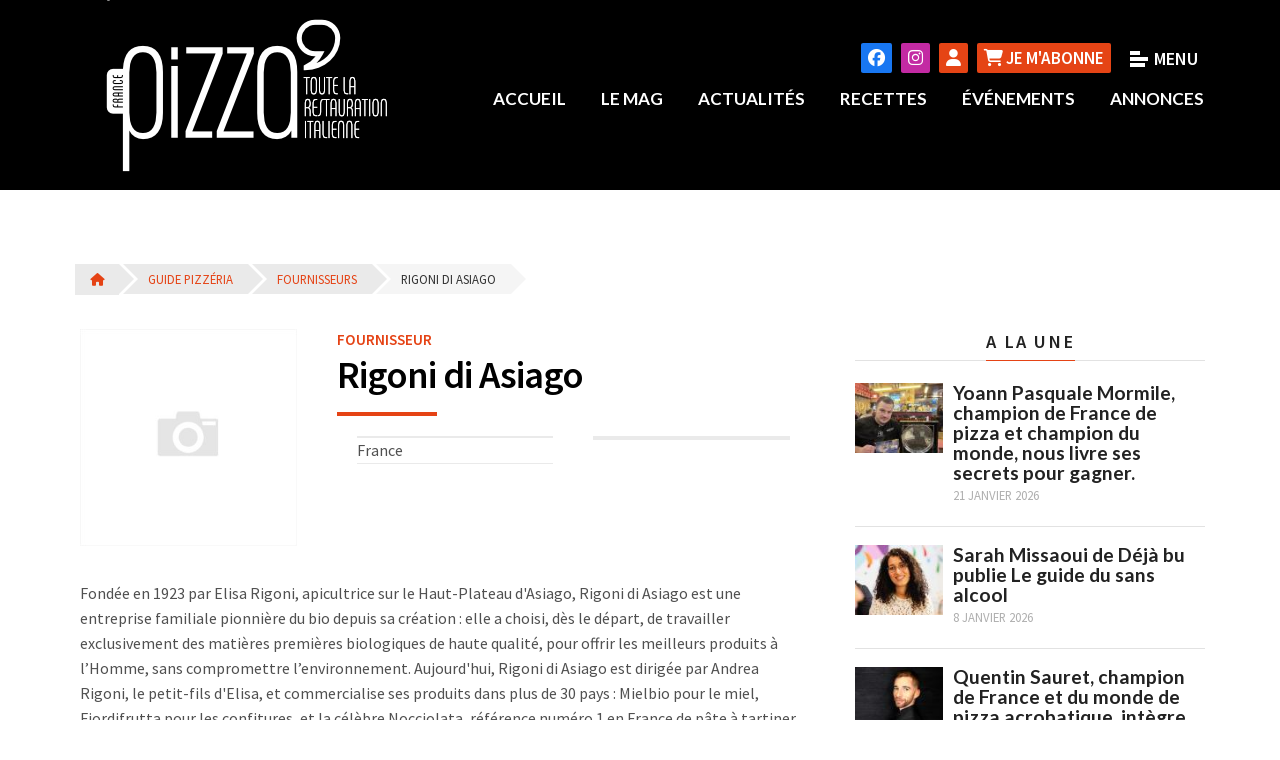

--- FILE ---
content_type: text/html; charset=UTF-8
request_url: https://www.francepizza.fr/guide-pizzeria/fournisseurs/854-Rigoni-di-Asiago/
body_size: 9298
content:
<!DOCTYPE html>
<html xmlns="http://www.w3.org/1999/xhtml">
<head>
<title>Rigoni di Asiago - Annuaire des fournisseurs - FRANCEPIZZA.FR - France Pizza</title>
    <meta name="description" content="" />
    <meta name="keywords" content="" />
    
        <meta name="google-site-verification" content="" />
    <base href="https://www.francepizza.fr" />
    <meta name="viewport" content="width=device-width, initial-scale=1.0" />
	<meta http-equiv="X-UA-Compatible" content="IE=edge" />
    <meta http-equiv="Content-Type" content="text/html; charset=utf-8" />
    <meta http-equiv="Content-Language" content="fr" />
    
     <!-- ------------------------- FAVICON -->
    <link rel="apple-touch-icon" sizes="76x76" href="./public/images/favicon/apple-touch-icon.png" />
    <link rel="icon" type="image/png" href="./public/images/favicon/favicon-32x32.png" sizes="32x32" />
    <link rel="icon" type="image/png" href="./public/images/favicon/favicon-16x16.png" sizes="16x16" />
    <meta name="theme-color" content="#ffffff" />  
    
        <!-- -------------------------CSS  -->
 		<link rel="stylesheet" href="./public/css/bootstrap.min.css" type="text/css" media="all"/>
        <!-- ----------------------------- fontawesome -->
        <link href="./public/fonts/fontawesome-free-6.5.1-web/css/fontawesome.css" rel="stylesheet">
        <link href="./public/fonts/fontawesome-free-6.5.1-web/css/brands.css" rel="stylesheet">
        <link href="./public/fonts/fontawesome-free-6.5.1-web/css/solid.css" rel="stylesheet">


		<link rel="stylesheet" href="./public/css/font-materialdesign.css" type="text/css" media="all" />
		<link rel="stylesheet" href="./public/css/slick.css" type="text/css" media="all" />
		<link rel="stylesheet" href="./public/css/magnific-popup.min.css" type="text/css" media="all" />
		<link rel="stylesheet" href="./public/css/flexslider.css" type="text/css" media="all" />
		<link rel="stylesheet" href="./public/css/style.css" type="text/css" media="all" />
		<link rel="stylesheet" href="./public/css/style-lifestyle.css" type="text/css" media="all" />
        <link rel="stylesheet" href="./public/css/style-francepizza.css" type="text/css" media="all" />        
        <link rel="stylesheet" href="./public/css/custom.css" type="text/css" media="all" />
		<link rel="stylesheet" href="//fonts.googleapis.com/css?family=Lato:100,300,400,400i,700,900%7CSource+Sans+Pro:300,400,400i,600,700" />
		<!-- HTML5 Shim and Respond.js IE8 support of HTML5 elements and media queries -->
		<!-- WARNING: Respond.js doesn't work if you view the page via file:// -->
		<!--[if lt IE 9]>
			<script src="https://oss.maxcdn.com/html5shiv/3.7.2/html5shiv.min.js"></script>
			<script src="https://oss.maxcdn.com/respond/1.4.2/respond.min.js"></script>
		<![endif]-->       
       
        <!-- Global site tag (gtag.js) - Google Analytics -->
		<script async src="https://www.googletagmanager.com/gtag/js?id=UA-33635396-1"></script>
        <script>
          window.dataLayer = window.dataLayer || [];
          function gtag(){dataLayer.push(arguments);}
          gtag('js', new Date());
        
          gtag('config', 'UA-33635396-1');
        </script>

        <!-- Google tag GA4 (gtag.js) -->
        <script async src="https://www.googletagmanager.com/gtag/js?id=G-0GHD8QLD91"></script>
        <script>
        window.dataLayer = window.dataLayer || [];
        function gtag(){dataLayer.push(arguments);}
        gtag('js', new Date());

        gtag('config', 'G-0GHD8QLD91');
        </script>


<script id="mcjs">!function(c,h,i,m,p){m=c.createElement(h),p=c.getElementsByTagName(h)[0],m.async=1,m.src=i,p.parentNode.insertBefore(m,p)}(document,"script","https://chimpstatic.com/mcjs-connected/js/users/1832654492c08110d6078b9e3/ee6d23f43b1071c6ea6d6456c.js");</script>
    
     
</head>

<body>

<div id="body_hider" class="hider_flag"></div>
		<div id="body_hider_full" class="hider_flag"></div>
		<div class="hidden-bar desktop-panel">
			<div class="hidden-bar-inner">
				<div id="hidden-bar-logo" class="hidden-bar-logo">
					<a href="./"><img src="./public/images/header/logo2024.png" alt="" /></a>
				</div>	
                
                
                <div class="widget">
					<div class="widget-title-wrapper">
						<div class="widget-title">
							DERNIER NUMERO
							<div class="simple-line"></div>
						</div>
						<div class="simple-line"></div>
					</div>
                
                                 
                
                <div class="banner text-center">
						<a href="./abonnement/index.php" title="Abonnez-nous à France Pizza" class="link">
							<div class="overlay"></div>
                                 <img src="https://www.francepizza.fr/upload/magazines/large/magazine_83.jpg" class="img-responsive" style="display:inline-block"/>
                            </a>									
                                    <div class="caption">
										<span><i class="fa fa-shopping-cart"></i> Je m'abonne</span>
									</div>
								</div>
                </div>
                
                			
				<div class="widget">
					<div class="widget-title-wrapper">
						<div class="widget-title">
							RETROUVEZ FRANCE PIZZA SUR
							<div class="simple-line"></div>
						</div>
						<div class="simple-line"></div>
					</div>
					<div class="widget-social text-center">
						<a href="https://www.facebook.com/Francepizza.fr/" title="Retrouvez-nous sur Facebook"><i class="fab fa-facebook"></i></a>						
						<a href="https://www.instagram.com/francepizza/" title="Suivez-nous sur Facebook"><i class="fab fa-instagram"></i></a>
						
					</div>
				</div>
			</div>
		</div>
        
        <div class="hidden-bar mobile-panel">
			<div class="hidden-bar-inner">
				<div id="hidden-bar-logo-2" class="hidden-bar-logo">
					<a href="./"><img src="./public/images/footer/logo-footer.png" alt="" /></a>
				</div>
				<div class="mobile-menu">
					<ul class="nav-collapse navbar-nav">
						<li><a href="./">Accueil</a></li>
						<li><a href="./magazine-france-pizza/qui-sommes-nous.php">Le mag</a></li>
						<li><a href="./actualites/">Actualités</a></li>
                        <li><a href="./guide-pizzeria/nouveautes-produits/">Nouveautés produits</a></li>
                        <li><a href="./guide-pizzeria/liste-des-fournisseurs-pizza.php">Fournisseurs</a></li>                        
						<li><a href="./recettes-cuisine/">Recettes</a></li>
                        <li><a href="./salons-evenements-pizza/">&Eacute;vénements </a></li>
                        <li><a href="./petites-annonces/">Annonces</a></li>
                        <li><a href="./formations.php/">Formations</a></li> 
					</ul>
				</div>
				<div class="simple-line mt-2 mb-2"></div>
				<div class="widget">					
					<div class="widget-social text-center">
						
                        <a href="https://www.facebook.com/Francepizza.fr/" target="_blank">
                        <i class="fa fa-facebook"></i></a>						
						
                        <a href="https://www.instagram.com/francepizza/" target="_blank">
                        <i class="fa fa-instagram"></i></a>						
					</div>
				</div>
			</div>
		</div>
		 	

<div class="site">
			
			<header class="header header-sticky">
				<div class="container">
					<div class="row">
						<div class="col-md-12">
							<div class="sticky-logo">
								<a href="./">
									<img src="./public/images/footer/logo-footer.png" alt="" />
								</a>
							</div>
							<div class="sticky-side-menu">
								<div class="sidebar-trigger hidden-bar-toggle">
									<div class="line line-1"></div>
									<div class="line line-2"></div>
									<div class="line line-3"></div>
								</div>
							</div>
							<div class="sticky-menu">
								<div class="main-menu">
									<div class="main-menu-inner">
										<ul class="nav-collapse navbar-nav">
										  <li>
												<a href="./">Accueil</a>												
										  </li>
											<li>
												<a href="./magazine-france-pizza/qui-sommes-nous.php">Le mag</a>												
										  </li>
											<li>
												<a href="./actualites/">Actualités</a>												
										  </li>
											<li><a href="./recettes-cuisine/">Recettes</a></li>
											<li>
											  <a href="./salons-evenements-pizza/">&Eacute;vénements </a>												
										  </li>
                                           <li>
											  <a href="./petites-annonces/">Annonces</a>												
										  </li> 
                                            
									  </ul>
									</div>
								</div>
							</div>
						</div>
					</div>
				</div>
			</header>
            
            
			<header class="header header-desktop">
				<div class="container">
					<div class="row">
						<div class="col-md-4 col-sm-8 col-xs-12">
							<div id="logo" class="">
								<a href="./">
									<img src="./public/images/header/logo2024.png" alt="France Pizza" />
								</a>
							</div>
						</div>
                        <div class="col-md-8 col-sm-2 col-xs-12 col-menu">
                       <div class="row">
                       	
                        <div class="side-menu">
								<div class="sidebar-trigger hidden-bar-toggle">                                     
									<div class="line line-1"></div>
									<div class="line line-2"></div>
									<div class="line line-3"></div>
                                    <!--div class="libelle">Menu</div-->
								</div>
							</div>
                            
                            <div class="menu-social">
								<a href="https://www.facebook.com/Francepizza.fr/" class="facebook" title="Retrouvez-nous sur Facebook" target="_blank"><i class="fab fa-facebook"></i></a>								
								<a href="https://www.instagram.com/francepizza/" class="instagram" title="Suivez-nous sur Instagram" target="_blank"><i class="fab fa-instagram"></i></a>								                                
					            <a href="./abonnement/index.php" class="abonnement" title="Mon compte"><i class="fa fa-user"></i> </a>

                                <a href="./abonnement/index.php" class="abonnement" title="Abonnez-nous à France Pizza"><i class="fa fa-shopping-cart"></i> <span class="menu-label">Je m'abonne</span></a>
                    </div>                            
                            
						</div>						
						
                        
                        <div class="row">
						<div class="col-md-12 p-0">
							<div class="main-menu">
								<div class="main-menu-inner">
									<ul class="nav-collapse navbar-nav">
										<li>
											<a href="./">Accueil</a>											
										</li>
										<li>
											<a href="./magazine-france-pizza/qui-sommes-nous.php">Le Mag</a>											
										</li>
										<li>
											<a href="./actualites/">Actualités</a>											
										</li>										
										<li>
                                        <a href="./recettes-cuisine/">Recettes</a>                                       								
										</li>
										<li>
											<a href="./salons-evenements-pizza/">&Eacute;vénements</a>											
										</li>
										<li>
                                        <a href="./petites-annonces/">Annonces</a>
                                        </li>
										
									</ul>
								</div>
							</div>
						</div>
					</div>
                        
                        
                        </div>
					</div>
					
				</div>
			</header>            
            
			<div id="main">
				
				<div class="section mt-7">
					<div class="container">
						<div class="row">
                        
                        <div class="col-md-12 mb-3">                                                      
                              <nav>
                                    <ol class="cd-breadcrumb triangle">
                                        <li><a href="./"><i class="fa fa-home"> </i></a></li>
                                        <li><a href="./guide-pizzeria/">Guide pizzéria</a></li>
                                        <li><a href="./guide-pizzeria/liste-des-fournisseurs-pizza.php">Fournisseurs</a></li>
                                        <li class="current"><a href="./guide-pizzeria/fournisseurs/854-Rigoni-di-Asiago/">Rigoni di Asiago</a></li>                                       
                                    </ol>
                               </nav> 
                            </div>
                        
                        
                        							
                            <div class="col-sm-8">
                                <div class="single-content fournisseur">
									 
                                     <div class="row">
                                     <div class="col-md-4">
                                     
                                     <img src='./public/images/fournisseurs/sans.jpg' />                                     </div>
                                     
                                     <div class="col-md-8">                                    
                                    <div class="categorie">											
                                          Fournisseur
										</div>
                                    <h1>Rigoni di Asiago</h1>                                                                      
                                    
                                    <div class="col-md-6">
                                    
                                    <div class="details"></div>
                                    
									                                    
                                    <div class="details"> </div>
                                    
                                    <div class="details">France</div>
                                    
                                    </div> 
                                    <div class="col-md-6">
                                    
                                    <div class="details"></div>
                                    <div class="details"></div>
                                    <div class="details">
									                                    </div>
                                    <div class="details">
										<a href="http://" target="_blank"></a></div>
                                    </div>                                      
                                    
                                    </div>

									<div class="col-md-12" style="margin-top:30px; padding-top:5px;">
									
Fondée en 1923 par Elisa Rigoni, apicultrice sur le Haut-Plateau d'Asiago, Rigoni di Asiago est une entreprise familiale pionnière du bio depuis sa création : elle a choisi, dès le départ, de travailler exclusivement des matières premières biologiques de haute qualité, pour offrir les meilleurs produits à l’Homme, sans compromettre l’environnement. Aujourd'hui, Rigoni di Asiago est dirigée par Andrea Rigoni, le petit-fils d'Elisa, et commercialise ses produits dans plus de 30 pays : Mielbio pour le miel, Fiordifrutta pour les confitures, et la célèbre Nocciolata, référence numéro 1 en France de pâte à tartiner bio, sans huile de palme et sans gluten. Le groupe, qui affiche un chiffre d'affaires en 2021 de plus de 160 millions d'euros et emploie plus de 230 personnes, est résolument tourné vers l'innovation et l'international.									</div>
									
                                    </div>
                                    
                                   <div class="row">
                                   		
                                        
                                        <div class="simple-line mt-7 mb-2"></div>
                                   		<h3>Les nouveautés produits Rigoni di Asiago</h3>
                                  
                                  		
									<div class="blog-list mt-4">
										                                        
                             <div class="col-md-4">                                
								<div class="blog-item masonry-item text-center mb-2">
									<div class="blog-inner">
										<a href="./guide-pizzeria/produit/1047-Nocciolata-Crepes-par-Rigoni-di-Asiago/">
											<div class="overlay"><i class="mdi-link-variant"></i></div>
											<img src="https://www.francepizza.fr//upload/produits/large/produit_1047.jpg" alt="Nocciolata Crêpes par Rigoni di Asiago">
										</a>
										<div class="info">
											<div class="tags">
												Desserts, pâtisserie											</div>
											<div class="title">
												<a href="./guide-pizzeria/produit/1047-Nocciolata-Crepes-par-Rigoni-di-Asiago/">Nocciolata Crêpes par Rigoni di Asiago</a>
											</div>											
										</div>										
									</div>
								</div>
							</div> 
										
										                                  
                                  </div>
                                  
                                  
                                  </div>
                                   
                                   
                                   
                                   <div class="row">
                                   		<!-- Actualités du fournisseur ?? -->
                                        
                                   </div>                     
                                   
									
                                   
                                    
								</div>
								
								
								
                                
                                						
								
							</div>
                            
                            
							<div class="col-sm-4">								
                                <!-- --------------------------------------- SIDEBAR -->
                                						<div class="widget">
									<div class="widget-title-wrapper">
										<div class="widget-title">
											A LA UNE
											<div class="simple-line"></div>
										</div>
										<div class="simple-line"></div>
									</div>
									<div class="widget-recent-post">
										<ul>
											
                                                                                        
                                            										
											<li>
												<div class="featured">
													<a href="././actualites/invite/3388-Yoann-Pasquale-Mormile-champion-de-France-de-pizza-et-champion-du-monde-nous-livre-ses-secrets-pour-gagner-/">
														<img src="https://www.francepizza.fr//upload/news/ssmall/news_3388.jpg" alt="Yoann Pasquale Mormile, champion de France de pizza et champion du monde, nous livre ses secrets pour gagner." />
													</a>
												</div>
												<div class="content">
													<h6 class="title">
														<a href="././actualites/invite/3388-Yoann-Pasquale-Mormile-champion-de-France-de-pizza-et-champion-du-monde-nous-livre-ses-secrets-pour-gagner-/">Yoann Pasquale Mormile, champion de France de pizza et champion du monde, nous livre ses secrets pour gagner.</a>
													</h6>
													<div class="info">
														<div class="date">21 Janvier 2026</div>
														<!--div class="excerpt">Dimanche 25 janvier, le salon SMAHRT&nbsp;accueillera la 4 e &eacute;dition du Championnat de France de pizza napolitaine, &agrave; Toulouse. Pour...</div-->
													</div>
												</div>
											</li>
                                            
                                                                                      
                                            										
											<li>
												<div class="featured">
													<a href="././actualites/invite/3384-Sarah-Missaoui-de-Deja-bu-publie-Le-guide-du-sans-alcool/">
														<img src="https://www.francepizza.fr//upload/news/ssmall/news_3384.jpg" alt="Sarah Missaoui de Déjà bu publie Le guide du sans alcool" />
													</a>
												</div>
												<div class="content">
													<h6 class="title">
														<a href="././actualites/invite/3384-Sarah-Missaoui-de-Deja-bu-publie-Le-guide-du-sans-alcool/">Sarah Missaoui de Déjà bu publie Le guide du sans alcool</a>
													</h6>
													<div class="info">
														<div class="date">8 Janvier 2026</div>
														<!--div class="excerpt">Fondatrice de D&eacute;j&agrave; bu?,* &nbsp;cave et bar &agrave; vins sans alcool, Sarah Missaoui vient de publier Le guide du sans...</div-->
													</div>
												</div>
											</li>
                                            
                                                                                      
                                            										
											<li>
												<div class="featured">
													<a href="././actualites/invite/3371-Quentin-Sauret-champion-de-France-et-du-monde-de-pizza-acrobatique-integre-l-APF/">
														<img src="https://www.francepizza.fr//upload/news/ssmall/news_3371.jpg" alt="Quentin Sauret, champion de France et du monde de pizza acrobatique, intègre l'APF" />
													</a>
												</div>
												<div class="content">
													<h6 class="title">
														<a href="././actualites/invite/3371-Quentin-Sauret-champion-de-France-et-du-monde-de-pizza-acrobatique-integre-l-APF/">Quentin Sauret, champion de France et du monde de pizza acrobatique, intègre l'APF</a>
													</h6>
													<div class="info">
														<div class="date">19 Décembre 2025</div>
														<!--div class="excerpt">Plusieurs fois champion de pizza acrobatique, Quentin Sauret vient d'int&eacute;grer l'&eacute;quipe des formateurs de l&rsquo;Association des Pizz&eacute;rias Fran&ccedil;aises. France Pizza...</div-->
													</div>
												</div>
											</li>
                                            
                                                                                      
                                            										
											<li>
												<div class="featured">
													<a href="././actualites/invite/3360-Flavia-Morelli-Group-Exhibition-Manager-food-beverage-a-l-IEG/">
														<img src="https://www.francepizza.fr//upload/news/ssmall/news_3360.jpg" alt="Flavia Morelli, Group Exhibition Manager food&beverage à l'IEG" />
													</a>
												</div>
												<div class="content">
													<h6 class="title">
														<a href="././actualites/invite/3360-Flavia-Morelli-Group-Exhibition-Manager-food-beverage-a-l-IEG/">Flavia Morelli, Group Exhibition Manager food&beverage à l'IEG</a>
													</h6>
													<div class="info">
														<div class="date">5 Décembre 2025</div>
														<!--div class="excerpt">Flavia Morelli, Responsable du secteur food&amp;beverage au sein de l'IEG (Italian Exhibition Group), soci&eacute;t&eacute; organisatrice du SIGEP, nous &eacute;claire sur...</div-->
													</div>
												</div>
											</li>
                                            
                                                                                      
                                            										
											<li>
												<div class="featured">
													<a href="././actualites/invite/3349-Gabriel-Reboul-le-pizzaiolo-le-plus-suivi-de-France-publie-Pizza-Gabriel/">
														<img src="https://www.francepizza.fr//upload/news/ssmall/news_3349.jpg" alt="Gabriel Reboul, le pizzaiolo le plus suivi de France, publie Pizza Gabriel" />
													</a>
												</div>
												<div class="content">
													<h6 class="title">
														<a href="././actualites/invite/3349-Gabriel-Reboul-le-pizzaiolo-le-plus-suivi-de-France-publie-Pizza-Gabriel/">Gabriel Reboul, le pizzaiolo le plus suivi de France, publie Pizza Gabriel</a>
													</h6>
													<div class="info">
														<div class="date">24 Novembre 2025</div>
														<!--div class="excerpt">Star des r&eacute;seaux sociaux sur lesquels il f&eacute;d&egrave;re plus de 2 millions de followers, le pizzaiolo Gabriel Reboul vient de...</div-->
													</div>
												</div>
											</li>
                                            
                                                                                      
                                            										
											<li>
												<div class="featured">
													<a href="././actualites/invite/3335-Alessandra-Pierini-Experte-en-gastronomie-italienne-nous-eclaire-sur-le-caviar-a-l-approche-des-Fetes/">
														<img src="https://www.francepizza.fr//upload/news/ssmall/news_3335.jpg" alt="Alessandra Pierini, Experte en gastronomie italienne, nous éclaire sur le caviar à l'approche des Fêtes" />
													</a>
												</div>
												<div class="content">
													<h6 class="title">
														<a href="././actualites/invite/3335-Alessandra-Pierini-Experte-en-gastronomie-italienne-nous-eclaire-sur-le-caviar-a-l-approche-des-Fetes/">Alessandra Pierini, Experte en gastronomie italienne, nous éclaire sur le caviar à l'approche des Fêtes</a>
													</h6>
													<div class="info">
														<div class="date">1 Novembre 2025</div>
														<!--div class="excerpt">Alessandra Pierini,&nbsp;experte en gastronomie italienne, &eacute;crivain* et chroniqueuse sur France Inter, nous &eacute;claire sur le caviar, denr&eacute;e de luxe dont...</div-->
													</div>
												</div>
											</li>
                                            
                                            
                                            
										</ul>
									</div>
								</div>								
                                							  <div class="widget">
									<div class="widget-title-wrapper">
										<div class="widget-title">
											Retrouvez France Pizza sur :
											<div class="simple-line"></div>
										</div>
										<div class="simple-line"></div>
									</div>
									<div class="widget-social text-center">
										<a href="https://www.facebook.com/Francepizza.fr/" title="Facebook" target="_blank"><i class="fab fa-facebook"></i></a>
										<a href="https://www.instagram.com/francepizza/" title="Instagram" target="_blank"><i class="fab fa-instagram"></i></a>
									</div>
								</div>                                  
																<div class="widget">
									<div class="widget-title-wrapper">
										<div class="widget-title">
											Publicité
											<div class="simple-line"></div>
										</div>
										<div class="simple-line"></div>
									</div>




                  <div class="widget-ads text-center">
                      <!-- Revive Adserver Asynchronous JS Tag - Generated with Revive Adserver v5.4.1 -->
                      <ins data-revive-zoneid="15" data-revive-id="ab4b5ca23a412134b2a569d48aed1a00"></ins>
                      <script async src="//pub.francepizza.fr/www/delivery/asyncjs.php"></script>

									</div>

                  <div class="widget-ads text-center">
                          <!-- Revive Adserver Asynchronous JS Tag - Generated with Revive Adserver v5.4.1 -->
                          <ins data-revive-zoneid="27" data-revive-id="ab4b5ca23a412134b2a569d48aed1a00"></ins>
                          <script async src="//pub.francepizza.fr/www/delivery/asyncjs.php"></script>
                          </div> 
                              
                         
                          <div class="widget-ads text-center">
                                <!-- Revive Adserver Asynchronous JS Tag - Generated with Revive Adserver v5.4.1 -->
                                <ins data-revive-zoneid="20" data-revive-id="ab4b5ca23a412134b2a569d48aed1a00"></ins>
                                <script async src="//pub.francepizza.fr/www/delivery/asyncjs.php"></script>
                              </div>     


                  <div class="widget-ads text-center">
                    <!-- Revive Adserver Asynchronous JS Tag - Generated with Revive Adserver v5.4.1 -->
                    <ins data-revive-zoneid="26" data-revive-id="ab4b5ca23a412134b2a569d48aed1a00"></ins>
                    <script async src="//pub.francepizza.fr/www/delivery/asyncjs.php"></script>
                  </div>  


                  <div class="widget-ads text-center">
                    <!-- Revive Adserver Asynchronous JS Tag - Generated with Revive Adserver v5.4.1 -->
                    <ins data-revive-zoneid="19" data-revive-id="ab4b5ca23a412134b2a569d48aed1a00"></ins>
                     <script async src="//pub.francepizza.fr/www/delivery/asyncjs.php"></script>
                   </div>                      
                                  


                  <div class="widget-ads text-center">
                      <!-- Revive Adserver Asynchronous JS Tag - Generated with Revive Adserver v5.4.1 -->
                      <ins data-revive-zoneid="24" data-revive-id="ab4b5ca23a412134b2a569d48aed1a00"></ins>
                      <script async src="//pub.francepizza.fr/www/delivery/asyncjs.php"></script>
									</div>


                  <div class="widget-ads text-center">
                      <!-- Revive Adserver Asynchronous JS Tag - Generated with Revive Adserver v5.4.1 -->
                      <ins data-revive-zoneid="17" data-revive-id="ab4b5ca23a412134b2a569d48aed1a00"></ins>
                      <script async src="//pub.francepizza.fr/www/delivery/asyncjs.php"></script>
									</div>


									
                                    
                                    
                                    
                        <div class="widget-ads text-center">
                          <!-- Revive Adserver Asynchronous JS Tag - Generated with Revive Adserver v5.4.1 -->
                          <ins data-revive-zoneid="18" data-revive-id="ab4b5ca23a412134b2a569d48aed1a00"></ins>
                          <script async src="//pub.francepizza.fr/www/delivery/asyncjs.php"></script>
                    </div>      
                                    
                         
                                    
                          <div class="widget-ads text-center">
                              <!-- Revive Adserver Asynchronous JS Tag - Generated with Revive Adserver v5.4.1 -->
                              <ins data-revive-zoneid="22" data-revive-id="ab4b5ca23a412134b2a569d48aed1a00"></ins>
                              <script async src="//pub.francepizza.fr/www/delivery/asyncjs.php"></script>
                          </div> 
                                  
                         
                        
                        </div>															
																
							</div>
						</div>
					</div>
				</div>
				
                 <div class="section services section-bg-f0f0f0 mb-9">
					<div class="container">
						<div class="row-fluid">
                        
                        <div class="col-md-12 text-center mb-5">
                        <h5>Les services France Pizza</h5>
                        </div>
                        
							<div class="col-md-4">
								<div class="banner">
									<a href="./guide-pizzeria/liste-des-fournisseurs-pizza.php" class="link">
										<div class="overlay"></div>
                                        <img src="public/images/home/bloc_fournisseurs.jpg" alt="" />									</a>
									<div class="caption">
										<span>Trouver un fournisseur</span>
									</div>
								</div>
							</div>
							<div class="col-md-4">
								<div class="banner">
									<a href="./formations.php" class="link">
										<div class="overlay"></div>
                                        <img src="public/images/home/bloc_formations.jpg" alt="" />
									</a>
									<div class="caption">
										<span>Suivre une formation</span>
									</div>
								</div>
							</div>
							<div class="col-md-4">
								<div class="banner">
									<a href="./petites-annonces/index.php" class="link">
										<div class="overlay"></div>
                                        <img src="public/images/home/bloc_annonces.jpg" alt="" />
									</a>
									<div class="caption">
										<span>Annonces et offres d'emploi</span>
									</div>
								</div>
							</div>
						</div>
					</div>
				</div>	
                
                 		
			</div>
			<div class="footer-ads" style="text-align:center; margin:0 0 50px 0;">
      <!-- Revive Adserver Asynchronous JS Tag - Generated with Revive Adserver v5.4.1 -->
      <ins data-revive-zoneid="16" data-revive-id="ab4b5ca23a412134b2a569d48aed1a00"></ins>
      <script async src="//pub.francepizza.fr/www/delivery/asyncjs.php"></script>

</div>




<div class="newsletter">
    
    <!-- Begin Mailchimp Signup Form -->
<link href="//cdn-images.mailchimp.com/embedcode/horizontal-slim-10_7.css" rel="stylesheet" type="text/css">
<style type="text/css">
	#mc_embed_signup{clear:left; font:14px Helvetica,Arial,sans-serif; width:100%;}
	/* Add your own Mailchimp form style overrides in your site stylesheet or in this style block.
	   We recommend moving this block and the preceding CSS link to the HEAD of your HTML file. */
</style>
<style type="text/css">
	.newsletter {
    padding: 40px 0;
    background-color: #f0f0f0;
}
   
.newsletter h3 {
    font-family: 'Source Sans Pro', sans-serif;
    text-transform: uppercase;
    /* color: #e54415; */
    border-bottom: 4px solid #e54415;
    display: inline-block;
    padding-bottom: 5px;
    font-size: 1.5em;
}
    #mc_embed_signup .button {   
    background-color: #e54415;    
}
    
    #mc-embedded-subscribe-form input[type=checkbox]{display: inline; width: auto;margin-right: 10px;}
	#mergeRow-gdpr {margin-top: 20px;}
	#mergeRow-gdpr fieldset label {font-weight: normal;}
	#mc-embedded-subscribe-form .mc_fieldset{border:none;min-height: 0px;padding-bottom:0px;}
</style>
<div id="mc_embed_signup">
<form action="https://francepizza.us5.list-manage.com/subscribe/post?u=1832654492c08110d6078b9e3&amp;id=fd800e0dd1" method="post" id="mc-embedded-subscribe-form" name="mc-embedded-subscribe-form" class="validate" target="_blank" novalidate>
    <div id="mc_embed_signup_scroll">
	<label for="mce-EMAIL"><h3>Newsletter France Pizza</h3></label>
    <p>Je m'abonne à la newsletter pour recevoir chaque mois les dernières informations du marché de la pizza et de la restauration italienne</p>
	<input type="email" value="" name="EMAIL" class="email" id="mce-EMAIL" placeholder="Email" required>
    <!-- real people should not fill this in and expect good things - do not remove this or risk form bot signups-->
    <div style="position: absolute; left: -5000px;" aria-hidden="true"><input type="text" name="b_1832654492c08110d6078b9e3_fd800e0dd1" tabindex="-1" value=""></div>
    <div class="clear"><input type="submit" value="OK" name="subscribe" id="mc-embedded-subscribe" class="button"></div>
    </div>
</form>
</div>

<!--End mc_embed_signup-->
</div>


<footer class="footer">
				<div class="container">
					<div class="row">
						<div class="col-md-4">
							<div class="widget">
								<div class="widget-inner">
									<img src="./public/images/header/logo2024.png" alt="France Pizza"/>
                                    <p>France Pizza votre portail web dédié au monde de la pizza, 
                                    émanant de notre savoir-faire et de nos connaissances du marché 
                                    de la pizza, de la pasta et de la restauration italienne</p>
									<div class="mb-1"></div>									
							  </div>
							</div>
						</div>
						<div class="col-md-4">
							<div class="widget mt-6">
								<div class="widget-inner">
									<div class="col-md-12">
                                    <div class="widget-title">Plan du site</div>
                                    </div>
                                        <div class="col-md-6">
                                        <ul class="plan">
                                            <li><a href="./magazine-france-pizza/qui-sommes-nous.php">Le Mag</a></li>
                                            <li><a href="./actualites/">Actualités</a></li>                                            
                                            <li><a href="./recettes-cuisine/">Recettes</a></li>
                                            <li><a href="./salons-evenements-pizza/">&Eacute;vènements</a></li>
                                            <li><a href="./petites-annonces/">Annonces</a></li>
                                        </ul>
                                        </div>
                                        <div class="col-md-6">
                                        <ul class="plan">
                                            <li><a href="./guide-pizzeria/liste-des-fournisseurs-pizza.php">Fournisseurs</a></li>
                                            <li><a href="./guide-pizzeria/nouveautes-produits/">Produits</a></li>
                                            <li><a href="./abonnement/index.php">Abonnement </a></li>
                                            <li><a href="./abonnement/publications.php">Publications</a></li>
                                            
                                        </ul>
                                        </div>
								</div>
							</div>
						</div>
						<div class="col-md-4">
							<div class="widget mt-6">
								<div class="widget-inner">
									<div class="col-md-12">
                                    <div class="widget-title">La rédaction</div>
                                    
                                    <h6>Groupe France Pizza </h6>
                                    3 chemin de la Dragonnière<br /> 
                                     06130 GRASSE<br /> 
                                    
                                    <i class="fa fa-envelope"></i> <a href="mailto:info@francepizza.fr">info@francepizza.fr</a><br /> 

                                    									
									</div>	
									</div>
								</div>
							</div>
						</div>
					</div>
				</div>
			</footer>            
            
			<div class="copyright">
				<div class="container-fluid">
					<div class="row">
						<div class="col-sm-12 text-center">
							2026 © Tous droits réservés | <a href="./pages/mentions-legales.php">Mentions légales</a> | <a href="./pages/conditions-generales-de-vente.php">Conditions générales de vente</a> 
							</ul>
						</div>						
					</div>
				</div>
			</div>
            
            
 <!---------------------------------------------------------------- Modal Abonnement -->         
<!-- ----------------------------------------------- Modal Abonnement -->

 <style type="text/css">                                 
                                
                               #snk-modal-abonnement .modal-lg {    
                                   max-width: 800px;
                                }
     
                                 #snk-modal-abonnement  .modal-body {  
                                    padding: 0px !important;
                                    background-color: transparent;
                                }
                                
                                 #snk-modal-abonnement .modal-content p, 
                                 #snk-modal-abonnement .commande-content p {    
                                    font-size: .80em;
                                    line-height: 1.5em;
                                }
                                
                                #snk-modal-abonnement .modal-header {
                                    background-color: transparent !important;
                                    padding: 8px 8px 10px 8px !important;
                                    border-bottom: 0px solid #e5e5e5 !important;
                                    height: 40px !important;
             
                                }
     

                               
                                #snk-modal-abonnement .modal-content .close {
                                    color: #fff;
                                    font-size: 45px;
                                   
                                }
                                
                               
                                
                                #snk-modal-abonnement h2 {
                                 
                                    font-size: 2.2em !important;
                                    text-align: center !important;
                                    font-weight: 900 !important;
                                }
                                
                               
                                
                                #snk-modal-abonnement .modal-content { background-color: transparent;
     
                                 background-color: transparent;
                                box-shadow: none !important;
                                border: none !important;

                                 }
                                                                
                               
                    
                                  @media (max-width: 767px) {                                        
                                    #snk-modal-abonnement h2 {
                                            font-size: 1.5em !important;                                            
                                        }                    
                                 }
                    
                    
                    
                    
                              </style>






<div class="modal fade wide" id="snk-modal-abonnement" tabindex="-1" role="dialog" aria-labelledby="Abonnement">
  <div class="modal-dialog modal-lg">
    <div class="modal-content">
      
      <div class="modal-header"> 
          <button type="button" class="close" data-dismiss="modal" aria-label="Close"><span aria-hidden="true">×</span></button>                   
      </div>       
       
       <div class="modal-body">
          <div id="" class="container-fluid"> 
              <div class="row" style="padding:0;">
                <div class="col-md-12" style="padding: 0;">
                    <a href="https://www.francepizza.fr/abonnement/index.php">
                    <img src="./public/images/abonnements/popup_web.jpg" class="img-responsive hidden-xs">
                    <img src="./public/images/abonnements/popup_mobile_web.jpg" class="img-responsive visible-xs"></a>                  
                </div>               
              </div>
           </div>
       </div>
        
    </div>
  </div>
</div>


<!---------------------------------------------------------------- Modal ajouter une annonce -->

<div class="modal fade" id="ModalAnnonce" tabindex="-1" role="dialog" aria-labelledby="ModalAnnonces" aria-hidden="true">
  <div class="modal-dialog" role="document">
     <form id="annonces_send" action="./public/php/annonces_send.php" enctype="multipart/form-data" class="ajax" method="post" data-async data-target="#post-result">
    <div class="modal-content">
      <div class="modal-header">
        <h5 class="modal-title" id="exampleModalLabel">Publier une annonce</h5>
        <button type="button" class="close" data-dismiss="modal" aria-label="Close">
          <span aria-hidden="true">&times;</span>
        </button>
      </div>
      <div class="modal-body">
       
       <div class="row"> 
       <div class="col-md-12">
       <div id="post-result" class="ajax-result"></div>
       <div class="loading-indicator alert alert-info" style="display:none">Veuillez patienter ...</div>
       </div>
       </div>
       
       <div id="form-content">
       
       <div class="row">
       	<div class="col-md-4">Titre de l'annonce <span class="required">*</span></div>
        <div class="col-md-8"><input name="an_titre" type="text" required class="form-control" id="an_titre" maxlength="70"/>
       
        </div>
       </div>
       
         
        <div class="row">
       	<div class="col-md-4">Texte de l'annonce <span class="required">*</span></div>
        <div class="col-md-8"><textarea id="an_text" rows="5" name="an_text" class="form-control" required/></textarea></div>
       </div> 
       
        <hr />
       
           <div class="row">
            <div class="col-md-4">Photo</div>
            <div class="col-md-8">
            <input type="file" id="an_photo" name="an_photo" class="form-control"/>
            <span class="smaller important">Fichiers autorisés : JPG, PNG / Maximum 6 Mo</span>
            
            <div id="post-result" class="upload-result"></div>
          <div class="upload-indicator alert alert-info" style="display:none">Veuillez patienter ...</div>
            
            </div>
           </div>
         
         <hr />        
        
        <div class="row">
       	<div class="col-md-4">Catégorie <span class="required">*</span></div>
        <div class="col-md-8"><select id="an_cat" name="an_cat" class="form-control" />
        
        <option value='0'>... choisissez une catégorie ...</option><option value='1'>Vente de matériel</option><option value='2'>Offres d'emploi</option><option value='3'>Recherche d'emploi et CV</option><option value='4'>Fond de commerce</option>        </select></div>
       </div>
       
       
       
       <div class="row">
       	<div class="col-md-4">Région <span class="required">*</span></div>
        <div class="col-md-8"><select id="an_region" name="an_region" class="form-control" />
        
        <option value='0'>... choisissez une région ...</option><option value='1'>Auvergne Rhône-Alpes</option><option value='2'>Bourgogne Franche-Comté</option><option value='3'>Bretagne</option><option value='4'>Centre Val de Loire</option><option value='5'>Corse</option><option value='14'>Dom-Tom</option><option value='6'>Grand Est</option><option value='7'>Hauts-de-France</option><option value='8'>Ile-de-France</option><option value='9'>Normandie</option><option value='10'>Nouvelle Aquitaine</option><option value='11'>Occitanie</option><option value='12'>Pays de la Loire</option><option value='13'>Provence Alpes Côte d'Azur</option>        </select></div>
       </div>
       
       
       <div class="row">
       	<div class="col-md-4">Ville <span class="required">*</span></div>
        <div class="col-md-8"><input id="an_ville" name="an_ville" type="text" class="form-control"  maxlength="70" required/></div>
       </div>
       
       <hr />
       
        <div class="row">
       	<div class="col-md-4">Votre nom <span class="required">*</span></div>
        <div class="col-md-8"><input id="an_nom" name="an_nom" type="text" class="form-control"  maxlength="70" required/></div>
       </div>
       
       
        <div class="row">
       	<div class="col-md-4">Votre email <span class="required">*</span></div>
        <div class="col-md-8"><input id="an_email" name="an_email" type="email" class="form-control"  maxlength="70" required/></div>
       </div>
       
       <div class="row">
       	<div class="col-md-4">Téléphone <span class="required">*</span></div>
        <div class="col-md-8"><input id="an_tel" name="an_tel" type="phone" class="form-control"  maxlength="70" required/></div>
       </div>
       
        <hr />
        
       <div class="row">
       	<div class="col-md-12">
        	<span class="required">* Champs obligatoires</span>     
            <p class="smaller">Les données collectées sont destinées uniquement à la publication de votre annonce sur FrancePizza.fr. Vous disposez d'un droit d'accès, de modification et de suppression de ces données (art. 40 de la loi "Informatique et Libertés"). Pour plus d’information consultez nos <a href="./pages/mentions-legales.php">mentions légales</a>.</p>   
        </div>
        
        <div class="col-md-12">
        	<span class="notes"></span>        
        </div>
        
        </div>         
       </div>       
               
      </div>
      <div class="modal-footer">
        <button type="button" class="btn btn-secondary" data-dismiss="modal">Fermer</button>
        <button type="submit" id="bt-submit" class="btn btn-primary">Valider votre annonce</button>
      </div>
    </div>
     </form>
  </div>
</div>
            
            
            
            
            
            		</div>		
		
        <script src="./public/js/jquery.min.js"></script>
		<script src="./public/js/jquery-migrate.min.js"></script>
		<script src="./public/js/bootstrap.min.js"></script>
		<script src="./public/js/classie.js"></script>
		<script src="./public/js/slick.js"></script>
		<script src="./public/js/jquery.flexslider-min.js"></script>
		<script src="./public/js/jquery.magnific-popup.min.js"></script>
		<script src="./public/js/masonry.pkgd.min.js"></script>
		<script src="./public/js/script.js"></script>


<!--script language="javascript">
   $('#snk-modal-abonnement').modal('show'); 
</script-->

       </body>
</html>


--- FILE ---
content_type: text/css
request_url: https://www.francepizza.fr/public/css/font-materialdesign.css
body_size: 8475
content:
@font-face {
    font-family: 'MaterialDesignIcons';
    src: url("../fonts/materialdesignicons-webfont.eot?v=1.0.62");
    src: url("../fonts/materialdesignicons-webfont.eot?#iefix&v=1.0.62") format("embedded-opentype"), url("../fonts/materialdesignicons-webfont.woff2?v=1.0.62") format("woff2"), url("../fonts/materialdesignicons-webfont.woff?v=1.0.62") format("woff"), url("../fonts/materialdesignicons-webfont.ttf?v=1.0.62") format("truetype"), url("../fonts/materialdesignicons-webfont.svg?v=1.0.62#materialdesigniconsregular") format("svg");
    font-weight: normal;
    font-style: normal
}

[class^="mdi-"],
[class*=" mdi-"],
.mdi {
    display: inline-block;
    font: normal normal normal 24px/1 MaterialDesignIcons;
    font-size: inherit;
    text-rendering: auto;
    -webkit-font-smoothing: antialiased;
    -moz-osx-font-smoothing: grayscale;
    transform: translate(0, 0)
}

.mdi-account::before {
    content: "\f101"
}

.mdi-account-alert::before {
    content: "\f102"
}

.mdi-account-box::before {
    content: "\f103"
}

.mdi-account-box-outline::before {
    content: "\f104"
}

.mdi-account-check::before {
    content: "\f105"
}

.mdi-account-circle::before {
    content: "\f106"
}

.mdi-account-key::before {
    content: "\f107"
}

.mdi-account-location::before {
    content: "\f108"
}

.mdi-account-minus::before {
    content: "\f109"
}

.mdi-account-multiple::before {
    content: "\f10a"
}

.mdi-account-multiple-outline::before {
    content: "\f10b"
}

.mdi-account-multiple-plus::before {
    content: "\f10c"
}

.mdi-account-network::before {
    content: "\f10d"
}

.mdi-account-outline::before {
    content: "\f10e"
}

.mdi-account-plus::before {
    content: "\f10f"
}

.mdi-account-remove::before {
    content: "\f110"
}

.mdi-account-search::before {
    content: "\f111"
}

.mdi-account-star::before {
    content: "\f112"
}

.mdi-account-star-variant::before {
    content: "\f113"
}

.mdi-account-switch::before {
    content: "\f114"
}

.mdi-airballoon::before {
    content: "\f115"
}

.mdi-airplane::before {
    content: "\f116"
}

.mdi-airplane-off::before {
    content: "\f117"
}

.mdi-alarm::before {
    content: "\f118"
}

.mdi-alarm-check::before {
    content: "\f119"
}

.mdi-alarm-multiple::before {
    content: "\f11a"
}

.mdi-alarm-off::before {
    content: "\f11b"
}

.mdi-alarm-plus::before {
    content: "\f11c"
}

.mdi-album::before {
    content: "\f11d"
}

.mdi-alert::before {
    content: "\f11e"
}

.mdi-alert-box::before {
    content: "\f11f"
}

.mdi-alert-circle::before {
    content: "\f120"
}

.mdi-alert-octagon::before {
    content: "\f121"
}

.mdi-alpha::before {
    content: "\f122"
}

.mdi-alphabetical::before {
    content: "\f123"
}

.mdi-amazon::before {
    content: "\f124"
}

.mdi-amazon-clouddrive::before {
    content: "\f125"
}

.mdi-ambulance::before {
    content: "\f126"
}

.mdi-android::before {
    content: "\f127"
}

.mdi-android-debug-bridge::before {
    content: "\f128"
}

.mdi-android-studio::before {
    content: "\f129"
}

.mdi-apple::before {
    content: "\f12a"
}

.mdi-apple-finder::before {
    content: "\f12b"
}

.mdi-apple-mobileme::before {
    content: "\f12c"
}

.mdi-apple-safari::before {
    content: "\f12d"
}

.mdi-appnet::before {
    content: "\f12e"
}

.mdi-apps::before {
    content: "\f12f"
}

.mdi-archive::before {
    content: "\f130"
}

.mdi-arrange-bring-forward::before {
    content: "\f131"
}

.mdi-arrange-bring-to-front::before {
    content: "\f132"
}

.mdi-arrange-send-backward::before {
    content: "\f133"
}

.mdi-arrange-send-to-back::before {
    content: "\f134"
}

.mdi-arrow-collapse::before {
    content: "\f135"
}

.mdi-arrow-down::before {
    content: "\f136"
}

.mdi-arrow-down-bold::before {
    content: "\f137"
}

.mdi-arrow-down-bold-circle::before {
    content: "\f138"
}

.mdi-arrow-down-bold-circle-outline::before {
    content: "\f139"
}

.mdi-arrow-down-bold-hexagon-outline::before {
    content: "\f13a"
}

.mdi-arrow-expand::before {
    content: "\f13b"
}

.mdi-arrow-left::before {
    content: "\f13c"
}

.mdi-arrow-left-bold::before {
    content: "\f13d"
}

.mdi-arrow-left-bold-circle::before {
    content: "\f13e"
}

.mdi-arrow-left-bold-circle-outline::before {
    content: "\f13f"
}

.mdi-arrow-left-bold-hexagon-outline::before {
    content: "\f140"
}

.mdi-arrow-right::before {
    content: "\f141"
}

.mdi-arrow-right-bold::before {
    content: "\f142"
}

.mdi-arrow-right-bold-circle::before {
    content: "\f143"
}

.mdi-arrow-right-bold-circle-outline::before {
    content: "\f144"
}

.mdi-arrow-right-bold-hexagon-outline::before {
    content: "\f145"
}

.mdi-arrow-up::before {
    content: "\f146"
}

.mdi-arrow-up-bold::before {
    content: "\f147"
}

.mdi-arrow-up-bold-circle::before {
    content: "\f148"
}

.mdi-arrow-up-bold-circle-outline::before {
    content: "\f149"
}

.mdi-arrow-up-bold-hexagon-outline::before {
    content: "\f14a"
}

.mdi-attachment::before {
    content: "\f14b"
}

.mdi-auto-fix::before {
    content: "\f14c"
}

.mdi-auto-upload::before {
    content: "\f14d"
}

.mdi-backup-restore::before {
    content: "\f14e"
}

.mdi-bank::before {
    content: "\f14f"
}

.mdi-barcode::before {
    content: "\f150"
}

.mdi-barley::before {
    content: "\f151"
}

.mdi-barrel::before {
    content: "\f152"
}

.mdi-basecamp::before {
    content: "\f153"
}

.mdi-basket::before {
    content: "\f154"
}

.mdi-basket-fill::before {
    content: "\f155"
}

.mdi-basket-unfill::before {
    content: "\f156"
}

.mdi-battery::before {
    content: "\f157"
}

.mdi-battery-20::before {
    content: "\f158"
}

.mdi-battery-30::before {
    content: "\f159"
}

.mdi-battery-40::before {
    content: "\f15a"
}

.mdi-battery-60::before {
    content: "\f15b"
}

.mdi-battery-80::before {
    content: "\f15c"
}

.mdi-battery-90::before {
    content: "\f15d"
}

.mdi-battery-alert::before {
    content: "\f15e"
}

.mdi-battery-charging-100::before {
    content: "\f15f"
}

.mdi-battery-charging-20::before {
    content: "\f160"
}

.mdi-battery-charging-30::before {
    content: "\f161"
}

.mdi-battery-charging-40::before {
    content: "\f162"
}

.mdi-battery-charging-60::before {
    content: "\f163"
}

.mdi-battery-charging-80::before {
    content: "\f164"
}

.mdi-battery-charging-90::before {
    content: "\f165"
}

.mdi-battery-minus::before {
    content: "\f166"
}

.mdi-battery-negative::before {
    content: "\f167"
}

.mdi-battery-outline::before {
    content: "\f168"
}

.mdi-battery-plus::before {
    content: "\f169"
}

.mdi-battery-positive::before {
    content: "\f16a"
}

.mdi-battery-unknown::before {
    content: "\f16b"
}

.mdi-beaker::before {
    content: "\f16c"
}

.mdi-beaker-empty::before {
    content: "\f16d"
}

.mdi-beaker-empty-outline::before {
    content: "\f16e"
}

.mdi-beaker-outline::before {
    content: "\f16f"
}

.mdi-beats::before {
    content: "\f170"
}

.mdi-beer::before {
    content: "\f171"
}

.mdi-behance::before {
    content: "\f172"
}

.mdi-bell::before {
    content: "\f173"
}

.mdi-bell-off::before {
    content: "\f174"
}

.mdi-bell-outline::before {
    content: "\f175"
}

.mdi-bell-ring::before {
    content: "\f176"
}

.mdi-bell-ring-outline::before {
    content: "\f177"
}

.mdi-bell-sleep::before {
    content: "\f178"
}

.mdi-beta::before {
    content: "\f179"
}

.mdi-bike::before {
    content: "\f17a"
}

.mdi-bing::before {
    content: "\f17b"
}

.mdi-bio::before {
    content: "\f17c"
}

.mdi-biohazard::before {
    content: "\f17d"
}

.mdi-blackberry::before {
    content: "\f17e"
}

.mdi-blinds::before {
    content: "\f17f"
}

.mdi-block-helper::before {
    content: "\f180"
}

.mdi-blogger::before {
    content: "\f181"
}

.mdi-bluetooth::before {
    content: "\f182"
}

.mdi-bluetooth-audio::before {
    content: "\f183"
}

.mdi-bluetooth-connect::before {
    content: "\f184"
}

.mdi-bluetooth-settings::before {
    content: "\f185"
}

.mdi-blur::before {
    content: "\f186"
}

.mdi-blur-linear::before {
    content: "\f187"
}

.mdi-blur-off::before {
    content: "\f188"
}

.mdi-blur-radial::before {
    content: "\f189"
}

.mdi-book::before {
    content: "\f18a"
}

.mdi-book-multiple::before {
    content: "\f18b"
}

.mdi-book-multiple-variant::before {
    content: "\f18c"
}

.mdi-book-open::before {
    content: "\f18d"
}

.mdi-book-variant::before {
    content: "\f18e"
}

.mdi-bookmark::before {
    content: "\f18f"
}

.mdi-bookmark-outline::before {
    content: "\f190"
}

.mdi-border-all::before {
    content: "\f191"
}

.mdi-border-bottom::before {
    content: "\f192"
}

.mdi-border-color::before {
    content: "\f193"
}

.mdi-border-horizontal::before {
    content: "\f194"
}

.mdi-border-inside::before {
    content: "\f195"
}

.mdi-border-left::before {
    content: "\f196"
}

.mdi-border-none::before {
    content: "\f197"
}

.mdi-border-outside::before {
    content: "\f198"
}

.mdi-border-right::before {
    content: "\f199"
}

.mdi-border-top::before {
    content: "\f19a"
}

.mdi-border-vertical::before {
    content: "\f19b"
}

.mdi-bowling::before {
    content: "\f19c"
}

.mdi-box::before {
    content: "\f19d"
}

.mdi-briefcase::before {
    content: "\f19e"
}

.mdi-briefcase-check::before {
    content: "\f19f"
}

.mdi-briefcase-download::before {
    content: "\f1a0"
}

.mdi-briefcase-upload::before {
    content: "\f1a1"
}

.mdi-brightness-1::before {
    content: "\f1a2"
}

.mdi-brightness-2::before {
    content: "\f1a3"
}

.mdi-brightness-3::before {
    content: "\f1a4"
}

.mdi-brightness-4::before {
    content: "\f1a5"
}

.mdi-brightness-5::before {
    content: "\f1a6"
}

.mdi-brightness-6::before {
    content: "\f1a7"
}

.mdi-brightness-7::before {
    content: "\f1a8"
}

.mdi-brightness-auto::before {
    content: "\f1a9"
}

.mdi-broom::before {
    content: "\f1aa"
}

.mdi-brush::before {
    content: "\f1ab"
}

.mdi-bug::before {
    content: "\f1ac"
}

.mdi-bullhorn::before {
    content: "\f1ad"
}

.mdi-bus::before {
    content: "\f1ae"
}

.mdi-cake::before {
    content: "\f1af"
}

.mdi-cake-variant::before {
    content: "\f1b0"
}

.mdi-calculator::before {
    content: "\f1b1"
}

.mdi-calendar::before {
    content: "\f1b2"
}

.mdi-calendar-blank::before {
    content: "\f1b3"
}

.mdi-calendar-check::before {
    content: "\f1b4"
}

.mdi-calendar-multiple::before {
    content: "\f1b5"
}

.mdi-calendar-multiple-check::before {
    content: "\f1b6"
}

.mdi-calendar-remove::before {
    content: "\f1b7"
}

.mdi-calendar-text::before {
    content: "\f1b8"
}

.mdi-calendar-today::before {
    content: "\f1b9"
}

.mdi-camcorder::before {
    content: "\f1ba"
}

.mdi-camcorder-box::before {
    content: "\f1bb"
}

.mdi-camcorder-box-off::before {
    content: "\f1bc"
}

.mdi-camcorder-off::before {
    content: "\f1bd"
}

.mdi-camera::before {
    content: "\f1be"
}

.mdi-camera-iris::before {
    content: "\f1bf"
}

.mdi-camera-party-mode::before {
    content: "\f1c0"
}

.mdi-camera-switch::before {
    content: "\f1c1"
}

.mdi-camera-timer::before {
    content: "\f1c2"
}

.mdi-candycane::before {
    content: "\f1c3"
}

.mdi-car::before {
    content: "\f1c4"
}

.mdi-car-wash::before {
    content: "\f1c5"
}

.mdi-carrot::before {
    content: "\f1c6"
}

.mdi-cart::before {
    content: "\f1c7"
}

.mdi-cart-outline::before {
    content: "\f1c8"
}

.mdi-cash::before {
    content: "\f1c9"
}

.mdi-cast::before {
    content: "\f1ca"
}

.mdi-cast-connected::before {
    content: "\f1cb"
}

.mdi-castle::before {
    content: "\f1cc"
}

.mdi-cellphone::before {
    content: "\f1cd"
}

.mdi-cellphone-android::before {
    content: "\f1ce"
}

.mdi-cellphone-dock::before {
    content: "\f1cf"
}

.mdi-cellphone-iphone::before {
    content: "\f1d0"
}

.mdi-cellphone-link::before {
    content: "\f1d1"
}

.mdi-cellphone-link-off::before {
    content: "\f1d2"
}

.mdi-cellphone-settings::before {
    content: "\f1d3"
}

.mdi-chair-school::before {
    content: "\f1d4"
}

.mdi-chart-arc::before {
    content: "\f1d5"
}

.mdi-chart-bar::before {
    content: "\f1d6"
}

.mdi-chart-histogram::before {
    content: "\f1d7"
}

.mdi-chart-line::before {
    content: "\f1d8"
}

.mdi-chart-pie::before {
    content: "\f1d9"
}

.mdi-check::before {
    content: "\f1da"
}

.mdi-check-all::before {
    content: "\f1db"
}

.mdi-checkbox-blank::before {
    content: "\f1dc"
}

.mdi-checkbox-blank-circle::before {
    content: "\f1dd"
}

.mdi-checkbox-blank-circle-outline::before {
    content: "\f1de"
}

.mdi-checkbox-blank-outline::before {
    content: "\f1df"
}

.mdi-checkbox-marked::before {
    content: "\f1e0"
}

.mdi-checkbox-marked-circle::before {
    content: "\f1e1"
}

.mdi-checkbox-marked-circle-outline::before {
    content: "\f1e2"
}

.mdi-checkbox-marked-outline::before {
    content: "\f1e3"
}

.mdi-checkbox-multiple-blank::before {
    content: "\f1e4"
}

.mdi-checkbox-multiple-blank-outline::before {
    content: "\f1e5"
}

.mdi-checkbox-multiple-marked::before {
    content: "\f1e6"
}

.mdi-checkbox-multiple-marked-outline::before {
    content: "\f1e7"
}

.mdi-checkerboard::before {
    content: "\f1e8"
}

.mdi-chevron-double-down::before {
    content: "\f1e9"
}

.mdi-chevron-double-left::before {
    content: "\f1ea"
}

.mdi-chevron-double-right::before {
    content: "\f1eb"
}

.mdi-chevron-double-up::before {
    content: "\f1ec"
}

.mdi-chevron-down::before {
    content: "\f1ed"
}

.mdi-chevron-left::before {
    content: "\f1ee"
}

.mdi-chevron-right::before {
    content: "\f1ef"
}

.mdi-chevron-up::before {
    content: "\f1f0"
}

.mdi-church::before {
    content: "\f1f1"
}

.mdi-city::before {
    content: "\f1f2"
}

.mdi-clipboard::before {
    content: "\f1f3"
}

.mdi-clipboard-account::before {
    content: "\f1f4"
}

.mdi-clipboard-alert::before {
    content: "\f1f5"
}

.mdi-clipboard-arrow-down::before {
    content: "\f1f6"
}

.mdi-clipboard-arrow-left::before {
    content: "\f1f7"
}

.mdi-clipboard-check::before {
    content: "\f1f8"
}

.mdi-clipboard-outline::before {
    content: "\f1f9"
}

.mdi-clipboard-text::before {
    content: "\f1fa"
}

.mdi-clippy::before {
    content: "\f1fb"
}

.mdi-clock::before {
    content: "\f1fc"
}

.mdi-clock-fast::before {
    content: "\f1fd"
}

.mdi-close::before {
    content: "\f1fe"
}

.mdi-close-box::before {
    content: "\f1ff"
}

.mdi-close-box-outline::before {
    content: "\f200"
}

.mdi-close-circle::before {
    content: "\f201"
}

.mdi-close-circle-outline::before {
    content: "\f202"
}

.mdi-close-network::before {
    content: "\f203"
}

.mdi-closed-caption::before {
    content: "\f204"
}

.mdi-cloud::before {
    content: "\f205"
}

.mdi-cloud-check::before {
    content: "\f206"
}

.mdi-cloud-circle::before {
    content: "\f207"
}

.mdi-cloud-download::before {
    content: "\f208"
}

.mdi-cloud-outline::before {
    content: "\f209"
}

.mdi-cloud-outline-off::before {
    content: "\f20a"
}

.mdi-cloud-upload::before {
    content: "\f20b"
}

.mdi-code-array::before {
    content: "\f20c"
}

.mdi-code-string::before {
    content: "\f20d"
}

.mdi-coffee::before {
    content: "\f20e"
}

.mdi-coffee-to-go::before {
    content: "\f20f"
}

.mdi-coin::before {
    content: "\f210"
}

.mdi-color-helper::before {
    content: "\f211"
}

.mdi-comment::before {
    content: "\f212"
}

.mdi-comment-account::before {
    content: "\f213"
}

.mdi-comment-account-outline::before {
    content: "\f214"
}

.mdi-comment-alert::before {
    content: "\f215"
}

.mdi-comment-alert-outline::before {
    content: "\f216"
}

.mdi-comment-check::before {
    content: "\f217"
}

.mdi-comment-check-outline::before {
    content: "\f218"
}

.mdi-comment-multiple-outline::before {
    content: "\f219"
}

.mdi-comment-outline::before {
    content: "\f21a"
}

.mdi-comment-plus-outline::before {
    content: "\f21b"
}

.mdi-comment-processing::before {
    content: "\f21c"
}

.mdi-comment-processing-outline::before {
    content: "\f21d"
}

.mdi-comment-remove-outline::before {
    content: "\f21e"
}

.mdi-comment-text::before {
    content: "\f21f"
}

.mdi-comment-text-outline::before {
    content: "\f220"
}

.mdi-compare::before {
    content: "\f221"
}

.mdi-compass::before {
    content: "\f222"
}

.mdi-compass-outline::before {
    content: "\f223"
}

.mdi-console::before {
    content: "\f224"
}

.mdi-content-copy::before {
    content: "\f225"
}

.mdi-content-cut::before {
    content: "\f226"
}

.mdi-content-paste::before {
    content: "\f227"
}

.mdi-content-save::before {
    content: "\f228"
}

.mdi-content-save-all::before {
    content: "\f229"
}

.mdi-contrast::before {
    content: "\f22a"
}

.mdi-contrast-box::before {
    content: "\f22b"
}

.mdi-contrast-circle::before {
    content: "\f22c"
}

.mdi-cow::before {
    content: "\f22d"
}

.mdi-credit-card::before {
    content: "\f22e"
}

.mdi-credit-card-multiple::before {
    content: "\f22f"
}

.mdi-crop::before {
    content: "\f230"
}

.mdi-crop-free::before {
    content: "\f231"
}

.mdi-crop-landscape::before {
    content: "\f232"
}

.mdi-crop-portrait::before {
    content: "\f233"
}

.mdi-crop-square::before {
    content: "\f234"
}

.mdi-crosshairs::before {
    content: "\f235"
}

.mdi-crosshairs-gps::before {
    content: "\f236"
}

.mdi-cube::before {
    content: "\f237"
}

.mdi-cube-outline::before {
    content: "\f238"
}

.mdi-cube-unfolded::before {
    content: "\f239"
}

.mdi-cup::before {
    content: "\f23a"
}

.mdi-cup-water::before {
    content: "\f23b"
}

.mdi-currency-btc::before {
    content: "\f23c"
}

.mdi-currency-eur::before {
    content: "\f23d"
}

.mdi-currency-gbp::before {
    content: "\f23e"
}

.mdi-currency-usd::before {
    content: "\f23f"
}

.mdi-cursor-default::before {
    content: "\f240"
}

.mdi-cursor-default-outline::before {
    content: "\f241"
}

.mdi-cursor-pointer::before {
    content: "\f242"
}

.mdi-database::before {
    content: "\f243"
}

.mdi-database-minus::before {
    content: "\f244"
}

.mdi-database-outline::before {
    content: "\f245"
}

.mdi-database-plus::before {
    content: "\f246"
}

.mdi-debug-step-into::before {
    content: "\f247"
}

.mdi-debug-step-out::before {
    content: "\f248"
}

.mdi-debug-step-over::before {
    content: "\f249"
}

.mdi-delete::before {
    content: "\f24a"
}

.mdi-delete-variant::before {
    content: "\f24b"
}

.mdi-deskphone::before {
    content: "\f24c"
}

.mdi-desktop-mac::before {
    content: "\f24d"
}

.mdi-desktop-tower::before {
    content: "\f24e"
}

.mdi-details::before {
    content: "\f24f"
}

.mdi-deviantart::before {
    content: "\f250"
}

.mdi-dice::before {
    content: "\f251"
}

.mdi-dice-1::before {
    content: "\f252"
}

.mdi-dice-2::before {
    content: "\f253"
}

.mdi-dice-3::before {
    content: "\f254"
}

.mdi-dice-4::before {
    content: "\f255"
}

.mdi-dice-5::before {
    content: "\f256"
}

.mdi-dice-6::before {
    content: "\f257"
}

.mdi-directions::before {
    content: "\f258"
}

.mdi-disk-alert::before {
    content: "\f259"
}

.mdi-disqus::before {
    content: "\f25a"
}

.mdi-disqus-outline::before {
    content: "\f25b"
}

.mdi-division::before {
    content: "\f25c"
}

.mdi-division-box::before {
    content: "\f25d"
}

.mdi-dns::before {
    content: "\f25e"
}

.mdi-domain::before {
    content: "\f25f"
}

.mdi-dots-horizontal::before {
    content: "\f260"
}

.mdi-dots-vertical::before {
    content: "\f261"
}

.mdi-download::before {
    content: "\f262"
}

.mdi-drawing::before {
    content: "\f263"
}

.mdi-drawing-box::before {
    content: "\f264"
}

.mdi-dribbble::before {
    content: "\f265"
}

.mdi-dribbble-box::before {
    content: "\f266"
}

.mdi-drone::before {
    content: "\f267"
}

.mdi-dropbox::before {
    content: "\f268"
}

.mdi-duck::before {
    content: "\f269"
}

.mdi-dumbbell::before {
    content: "\f26a"
}

.mdi-earth::before {
    content: "\f26b"
}

.mdi-earth-off::before {
    content: "\f26c"
}

.mdi-elevation-decline::before {
    content: "\f26d"
}

.mdi-elevation-rise::before {
    content: "\f26e"
}

.mdi-email::before {
    content: "\f26f"
}

.mdi-email-open::before {
    content: "\f270"
}

.mdi-email-outline::before {
    content: "\f271"
}

.mdi-emoticon::before {
    content: "\f272"
}

.mdi-emoticon-cool::before {
    content: "\f273"
}

.mdi-emoticon-devil::before {
    content: "\f274"
}

.mdi-emoticon-happy::before {
    content: "\f275"
}

.mdi-emoticon-neutral::before {
    content: "\f276"
}

.mdi-emoticon-poop::before {
    content: "\f277"
}

.mdi-emoticon-sad::before {
    content: "\f278"
}

.mdi-emoticon-tongue::before {
    content: "\f279"
}

.mdi-equal::before {
    content: "\f27a"
}

.mdi-equal-box::before {
    content: "\f27b"
}

.mdi-eraser::before {
    content: "\f27c"
}

.mdi-escalator::before {
    content: "\f27d"
}

.mdi-etsy::before {
    content: "\f27e"
}

.mdi-evernote::before {
    content: "\f27f"
}

.mdi-exit-to-app::before {
    content: "\f280"
}

.mdi-eye::before {
    content: "\f281"
}

.mdi-eye-off::before {
    content: "\f282"
}

.mdi-eyedropper::before {
    content: "\f283"
}

.mdi-eyedropper-variant::before {
    content: "\f284"
}

.mdi-facebook::before {
    content: "\f285"
}

.mdi-facebook-box::before {
    content: "\f286"
}

.mdi-facebook-messenger::before {
    content: "\f287"
}

.mdi-factory::before {
    content: "\f288"
}

.mdi-fan::before {
    content: "\f289"
}

.mdi-fast-forward::before {
    content: "\f28a"
}

.mdi-ferry::before {
    content: "\f28b"
}

.mdi-file::before {
    content: "\f28c"
}

.mdi-file-cloud::before {
    content: "\f28d"
}

.mdi-file-delimited::before {
    content: "\f28e"
}

.mdi-file-document::before {
    content: "\f28f"
}

.mdi-file-document-box::before {
    content: "\f290"
}

.mdi-file-excel::before {
    content: "\f291"
}

.mdi-file-excel-box::before {
    content: "\f292"
}

.mdi-file-find::before {
    content: "\f293"
}

.mdi-file-image::before {
    content: "\f294"
}

.mdi-file-image-box::before {
    content: "\f295"
}

.mdi-file-music::before {
    content: "\f296"
}

.mdi-file-outline::before {
    content: "\f297"
}

.mdi-file-pdf::before {
    content: "\f298"
}

.mdi-file-pdf-box::before {
    content: "\f299"
}

.mdi-file-powerpoint::before {
    content: "\f29a"
}

.mdi-file-powerpoint-box::before {
    content: "\f29b"
}

.mdi-file-presentation-box::before {
    content: "\f29c"
}

.mdi-file-video::before {
    content: "\f29d"
}

.mdi-file-word::before {
    content: "\f29e"
}

.mdi-file-word-box::before {
    content: "\f29f"
}

.mdi-film::before {
    content: "\f2a0"
}

.mdi-filmstrip::before {
    content: "\f2a1"
}

.mdi-filmstrip-off::before {
    content: "\f2a2"
}

.mdi-filter::before {
    content: "\f2a3"
}

.mdi-filter-outline::before {
    content: "\f2a4"
}

.mdi-filter-remove::before {
    content: "\f2a5"
}

.mdi-filter-remove-outline::before {
    content: "\f2a6"
}

.mdi-filter-variant::before {
    content: "\f2a7"
}

.mdi-fire::before {
    content: "\f2a8"
}

.mdi-firefox::before {
    content: "\f2a9"
}

.mdi-fish::before {
    content: "\f2aa"
}

.mdi-flag::before {
    content: "\f2ab"
}

.mdi-flag-checkered::before {
    content: "\f2ac"
}

.mdi-flag-outline::before {
    content: "\f2ad"
}

.mdi-flag-outline-variant::before {
    content: "\f2ae"
}

.mdi-flag-variant::before {
    content: "\f2af"
}

.mdi-flash::before {
    content: "\f2b0"
}

.mdi-flash-auto::before {
    content: "\f2b1"
}

.mdi-flash-off::before {
    content: "\f2b2"
}

.mdi-flashlight::before {
    content: "\f2b3"
}

.mdi-flashlight-off::before {
    content: "\f2b4"
}

.mdi-flip-to-back::before {
    content: "\f2b5"
}

.mdi-flip-to-front::before {
    content: "\f2b6"
}

.mdi-floppy::before {
    content: "\f2b7"
}

.mdi-flower::before {
    content: "\f2b8"
}

.mdi-folder::before {
    content: "\f2b9"
}

.mdi-folder-account::before {
    content: "\f2ba"
}

.mdi-folder-google-drive::before {
    content: "\f2bb"
}

.mdi-folder-image::before {
    content: "\f2bc"
}

.mdi-folder-move::before {
    content: "\f2bd"
}

.mdi-folder-multiple::before {
    content: "\f2be"
}

.mdi-folder-multiple-image::before {
    content: "\f2bf"
}

.mdi-folder-multiple-outline::before {
    content: "\f2c0"
}

.mdi-folder-outline::before {
    content: "\f2c1"
}

.mdi-folder-plus::before {
    content: "\f2c2"
}

.mdi-folder-remove::before {
    content: "\f2c3"
}

.mdi-food::before {
    content: "\f2c4"
}

.mdi-food-apple::before {
    content: "\f2c5"
}

.mdi-food-variant::before {
    content: "\f2c6"
}

.mdi-format-align-center::before {
    content: "\f2c7"
}

.mdi-format-align-justify::before {
    content: "\f2c8"
}

.mdi-format-align-left::before {
    content: "\f2c9"
}

.mdi-format-align-right::before {
    content: "\f2ca"
}

.mdi-format-bold::before {
    content: "\f2cb"
}

.mdi-format-clear::before {
    content: "\f2cc"
}

.mdi-format-color-fill::before {
    content: "\f2cd"
}

.mdi-format-header-1::before {
    content: "\f2ce"
}

.mdi-format-header-2::before {
    content: "\f2cf"
}

.mdi-format-header-3::before {
    content: "\f2d0"
}

.mdi-format-header-4::before {
    content: "\f2d1"
}

.mdi-format-header-5::before {
    content: "\f2d2"
}

.mdi-format-header-6::before {
    content: "\f2d3"
}

.mdi-format-header-pound::before {
    content: "\f2d4"
}

.mdi-format-indent-decrease::before {
    content: "\f2d5"
}

.mdi-format-indent-increase::before {
    content: "\f2d6"
}

.mdi-format-italic::before {
    content: "\f2d7"
}

.mdi-format-line-spacing::before {
    content: "\f2d8"
}

.mdi-format-list-bulleted::before {
    content: "\f2d9"
}

.mdi-format-list-numbers::before {
    content: "\f2da"
}

.mdi-format-paint::before {
    content: "\f2db"
}

.mdi-format-paragraph::before {
    content: "\f2dc"
}

.mdi-format-quote::before {
    content: "\f2dd"
}

.mdi-format-size::before {
    content: "\f2de"
}

.mdi-format-strikethrough::before {
    content: "\f2df"
}

.mdi-format-subscript::before {
    content: "\f2e0"
}

.mdi-format-superscript::before {
    content: "\f2e1"
}

.mdi-format-textdirection-l-to-r::before {
    content: "\f2e2"
}

.mdi-format-textdirection-r-to-l::before {
    content: "\f2e3"
}

.mdi-format-underline::before {
    content: "\f2e4"
}

.mdi-forum::before {
    content: "\f2e5"
}

.mdi-forward::before {
    content: "\f2e6"
}

.mdi-foursquare::before {
    content: "\f2e7"
}

.mdi-fridge::before {
    content: "\f2e8"
}

.mdi-fullscreen::before {
    content: "\f2e9"
}

.mdi-fullscreen-exit::before {
    content: "\f2ea"
}

.mdi-function::before {
    content: "\f2eb"
}

.mdi-gamepad::before {
    content: "\f2ec"
}

.mdi-gamepad-variant::before {
    content: "\f2ed"
}

.mdi-gas-station::before {
    content: "\f2ee"
}

.mdi-gavel::before {
    content: "\f2ef"
}

.mdi-gender-female::before {
    content: "\f2f0"
}

.mdi-gender-male::before {
    content: "\f2f1"
}

.mdi-gender-transgender::before {
    content: "\f2f2"
}

.mdi-gift::before {
    content: "\f2f3"
}

.mdi-github-box::before {
    content: "\f2f4"
}

.mdi-github-circle::before {
    content: "\f2f5"
}

.mdi-glass-flute::before {
    content: "\f2f6"
}

.mdi-glass-mug::before {
    content: "\f2f7"
}

.mdi-glass-stange::before {
    content: "\f2f8"
}

.mdi-glass-tulip::before {
    content: "\f2f9"
}

.mdi-gmail::before {
    content: "\f2fa"
}

.mdi-google::before {
    content: "\f2fb"
}

.mdi-google-chrome::before {
    content: "\f2fc"
}

.mdi-google-circles::before {
    content: "\f2fd"
}

.mdi-google-circles-communities::before {
    content: "\f2fe"
}

.mdi-google-circles-extended::before {
    content: "\f2ff"
}

.mdi-google-circles-group::before {
    content: "\f300"
}

.mdi-google-controller::before {
    content: "\f301"
}

.mdi-google-controller-off::before {
    content: "\f302"
}

.mdi-google-drive::before {
    content: "\f303"
}

.mdi-google-earth::before {
    content: "\f304"
}

.mdi-google-glass::before {
    content: "\f305"
}

.mdi-google-maps::before {
    content: "\f306"
}

.mdi-google-pages::before {
    content: "\f307"
}

.mdi-google-play::before {
    content: "\f308"
}

.mdi-google-plus::before {
    content: "\f309"
}

.mdi-google-plus-box::before {
    content: "\f30a"
}

.mdi-guitar-pick::before {
    content: "\f30b"
}

.mdi-guitar-pick-outline::before {
    content: "\f30c"
}

.mdi-hand-pointing-right::before {
    content: "\f30d"
}

.mdi-hanger::before {
    content: "\f30e"
}

.mdi-hangouts::before {
    content: "\f30f"
}

.mdi-harddisk::before {
    content: "\f310"
}

.mdi-headphones::before {
    content: "\f311"
}

.mdi-headphones-box::before {
    content: "\f312"
}

.mdi-headphones-settings::before {
    content: "\f313"
}

.mdi-headset::before {
    content: "\f314"
}

.mdi-headset-dock::before {
    content: "\f315"
}

.mdi-heart::before {
    content: "\f316"
}

.mdi-heart-box::before {
    content: "\f317"
}

.mdi-heart-box-outline::before {
    content: "\f318"
}

.mdi-heart-broken::before {
    content: "\f319"
}

.mdi-heart-outline::before {
    content: "\f31a"
}

.mdi-help::before {
    content: "\f31b"
}

.mdi-help-circle::before {
    content: "\f31c"
}

.mdi-hexagon::before {
    content: "\f31d"
}

.mdi-hexagon-outline::before {
    content: "\f31e"
}

.mdi-history::before {
    content: "\f31f"
}

.mdi-home::before {
    content: "\f320"
}

.mdi-home-modern::before {
    content: "\f321"
}

.mdi-home-variant::before {
    content: "\f322"
}

.mdi-hops::before {
    content: "\f323"
}

.mdi-hospital::before {
    content: "\f324"
}

.mdi-hospital-building::before {
    content: "\f325"
}

.mdi-hospital-marker::before {
    content: "\f326"
}

.mdi-hotel::before {
    content: "\f327"
}

.mdi-houzz::before {
    content: "\f328"
}

.mdi-houzz-box::before {
    content: "\f329"
}

.mdi-human::before {
    content: "\f32a"
}

.mdi-human-child::before {
    content: "\f32b"
}

.mdi-human-male-female::before {
    content: "\f32c"
}

.mdi-image-album::before {
    content: "\f32d"
}

.mdi-image-area::before {
    content: "\f32e"
}

.mdi-image-area-close::before {
    content: "\f32f"
}

.mdi-image-filter::before {
    content: "\f330"
}

.mdi-image-filter-black-white::before {
    content: "\f331"
}

.mdi-image-filter-center-focus::before {
    content: "\f332"
}

.mdi-image-filter-drama::before {
    content: "\f333"
}

.mdi-image-filter-frames::before {
    content: "\f334"
}

.mdi-image-filter-hdr::before {
    content: "\f335"
}

.mdi-image-filter-none::before {
    content: "\f336"
}

.mdi-image-filter-tilt-shift::before {
    content: "\f337"
}

.mdi-image-filter-vintage::before {
    content: "\f338"
}

.mdi-information::before {
    content: "\f339"
}

.mdi-information-outline::before {
    content: "\f33a"
}

.mdi-instagram::before {
    content: "\f33b"
}

.mdi-instapaper::before {
    content: "\f33c"
}

.mdi-internet-explorer::before {
    content: "\f33d"
}

.mdi-invert-colors::before {
    content: "\f33e"
}

.mdi-jira::before {
    content: "\f33f"
}

.mdi-keg::before {
    content: "\f340"
}

.mdi-key::before {
    content: "\f341"
}

.mdi-key-change::before {
    content: "\f342"
}

.mdi-key-minus::before {
    content: "\f343"
}

.mdi-key-plus::before {
    content: "\f344"
}

.mdi-key-remove::before {
    content: "\f345"
}

.mdi-key-variant::before {
    content: "\f346"
}

.mdi-keyboard::before {
    content: "\f347"
}

.mdi-keyboard-backspace::before {
    content: "\f348"
}

.mdi-keyboard-caps::before {
    content: "\f349"
}

.mdi-keyboard-close::before {
    content: "\f34a"
}

.mdi-keyboard-off::before {
    content: "\f34b"
}

.mdi-keyboard-return::before {
    content: "\f34c"
}

.mdi-keyboard-tab::before {
    content: "\f34d"
}

.mdi-label::before {
    content: "\f34e"
}

.mdi-label-outline::before {
    content: "\f34f"
}

.mdi-language-csharp::before {
    content: "\f350"
}

.mdi-language-css3::before {
    content: "\f351"
}

.mdi-language-html5::before {
    content: "\f352"
}

.mdi-language-javascript::before {
    content: "\f353"
}

.mdi-language-python::before {
    content: "\f354"
}

.mdi-language-python-text::before {
    content: "\f355"
}

.mdi-laptop::before {
    content: "\f356"
}

.mdi-laptop-chromebook::before {
    content: "\f357"
}

.mdi-laptop-mac::before {
    content: "\f358"
}

.mdi-laptop-windows::before {
    content: "\f359"
}

.mdi-lastfm::before {
    content: "\f35a"
}

.mdi-launch::before {
    content: "\f35b"
}

.mdi-layers::before {
    content: "\f35c"
}

.mdi-layers-off::before {
    content: "\f35d"
}

.mdi-leaf::before {
    content: "\f35e"
}

.mdi-library::before {
    content: "\f35f"
}

.mdi-library-books::before {
    content: "\f360"
}

.mdi-library-music::before {
    content: "\f361"
}

.mdi-library-plus::before {
    content: "\f362"
}

.mdi-lightbulb::before {
    content: "\f363"
}

.mdi-link::before {
    content: "\f364"
}

.mdi-link-variant::before {
    content: "\f365"
}

.mdi-linkedin::before {
    content: "\f366"
}

.mdi-linux::before {
    content: "\f367"
}

.mdi-lock::before {
    content: "\f368"
}

.mdi-lock-open::before {
    content: "\f369"
}

.mdi-lock-open-outline::before {
    content: "\f36a"
}

.mdi-lock-outline::before {
    content: "\f36b"
}

.mdi-login::before {
    content: "\f36c"
}

.mdi-logout::before {
    content: "\f36d"
}

.mdi-looks::before {
    content: "\f36e"
}

.mdi-loupe::before {
    content: "\f36f"
}

.mdi-lumx::before {
    content: "\f370"
}

.mdi-magnify::before {
    content: "\f371"
}

.mdi-magnify-minus::before {
    content: "\f372"
}

.mdi-magnify-plus::before {
    content: "\f373"
}

.mdi-map::before {
    content: "\f374"
}

.mdi-map-marker::before {
    content: "\f375"
}

.mdi-map-marker-circle::before {
    content: "\f376"
}

.mdi-map-marker-multiple::before {
    content: "\f377"
}

.mdi-map-marker-off::before {
    content: "\f378"
}

.mdi-map-marker-radius::before {
    content: "\f379"
}

.mdi-markdown::before {
    content: "\f37a"
}

.mdi-marker-check::before {
    content: "\f37b"
}

.mdi-martini::before {
    content: "\f37c"
}

.mdi-material-ui::before {
    content: "\f37d"
}

.mdi-math-compass::before {
    content: "\f37e"
}

.mdi-memory::before {
    content: "\f37f"
}

.mdi-menu::before {
    content: "\f380"
}

.mdi-menu-down::before {
    content: "\f381"
}

.mdi-menu-left::before {
    content: "\f382"
}

.mdi-menu-right::before {
    content: "\f383"
}

.mdi-menu-up::before {
    content: "\f384"
}

.mdi-message::before {
    content: "\f385"
}

.mdi-message-alert::before {
    content: "\f386"
}

.mdi-message-draw::before {
    content: "\f387"
}

.mdi-message-image::before {
    content: "\f388"
}

.mdi-message-processing::before {
    content: "\f389"
}

.mdi-message-reply::before {
    content: "\f38a"
}

.mdi-message-video::before {
    content: "\f38b"
}

.mdi-microphone::before {
    content: "\f38c"
}

.mdi-microphone-off::before {
    content: "\f38d"
}

.mdi-microphone-outline::before {
    content: "\f38e"
}

.mdi-microphone-settings::before {
    content: "\f38f"
}

.mdi-microphone-variant::before {
    content: "\f390"
}

.mdi-microphone-variant-off::before {
    content: "\f391"
}

.mdi-minus::before {
    content: "\f392"
}

.mdi-minus-box::before {
    content: "\f393"
}

.mdi-minus-circle::before {
    content: "\f394"
}

.mdi-minus-circle-outline::before {
    content: "\f395"
}

.mdi-minus-network::before {
    content: "\f396"
}

.mdi-monitor::before {
    content: "\f397"
}

.mdi-monitor-multiple::before {
    content: "\f398"
}

.mdi-more::before {
    content: "\f399"
}

.mdi-motorbike::before {
    content: "\f39a"
}

.mdi-mouse::before {
    content: "\f39b"
}

.mdi-mouse-off::before {
    content: "\f39c"
}

.mdi-mouse-variant::before {
    content: "\f39d"
}

.mdi-mouse-variant-off::before {
    content: "\f39e"
}

.mdi-movie::before {
    content: "\f39f"
}

.mdi-multiplication::before {
    content: "\f3a0"
}

.mdi-multiplication-box::before {
    content: "\f3a1"
}

.mdi-music-box::before {
    content: "\f3a2"
}

.mdi-music-box-outline::before {
    content: "\f3a3"
}

.mdi-music-circle::before {
    content: "\f3a4"
}

.mdi-music-note::before {
    content: "\f3a5"
}

.mdi-music-note-eighth::before {
    content: "\f3a6"
}

.mdi-music-note-half::before {
    content: "\f3a7"
}

.mdi-music-note-off::before {
    content: "\f3a8"
}

.mdi-music-note-quarter::before {
    content: "\f3a9"
}

.mdi-music-note-sixteenth::before {
    content: "\f3aa"
}

.mdi-music-note-whole::before {
    content: "\f3ab"
}

.mdi-nature::before {
    content: "\f3ac"
}

.mdi-nature-people::before {
    content: "\f3ad"
}

.mdi-navigation::before {
    content: "\f3ae"
}

.mdi-needle::before {
    content: "\f3af"
}

.mdi-nest-protect::before {
    content: "\f3b0"
}

.mdi-nest-thermostat::before {
    content: "\f3b1"
}

.mdi-newspaper::before {
    content: "\f3b2"
}

.mdi-nfc::before {
    content: "\f3b3"
}

.mdi-nfc-tap::before {
    content: "\f3b4"
}

.mdi-nfc-variant::before {
    content: "\f3b5"
}

.mdi-numeric::before {
    content: "\f3b6"
}

.mdi-numeric-0-box::before {
    content: "\f3b7"
}

.mdi-numeric-0-box-multiple-outline::before {
    content: "\f3b8"
}

.mdi-numeric-0-box-outline::before {
    content: "\f3b9"
}

.mdi-numeric-1-box::before {
    content: "\f3ba"
}

.mdi-numeric-1-box-multiple-outline::before {
    content: "\f3bb"
}

.mdi-numeric-1-box-outline::before {
    content: "\f3bc"
}

.mdi-numeric-2-box::before {
    content: "\f3bd"
}

.mdi-numeric-2-box-multiple-outline::before {
    content: "\f3be"
}

.mdi-numeric-2-box-outline::before {
    content: "\f3bf"
}

.mdi-numeric-3-box::before {
    content: "\f3c0"
}

.mdi-numeric-3-box-multiple-outline::before {
    content: "\f3c1"
}

.mdi-numeric-3-box-outline::before {
    content: "\f3c2"
}

.mdi-numeric-4-box::before {
    content: "\f3c3"
}

.mdi-numeric-4-box-multiple-outline::before {
    content: "\f3c4"
}

.mdi-numeric-4-box-outline::before {
    content: "\f3c5"
}

.mdi-numeric-5-box::before {
    content: "\f3c6"
}

.mdi-numeric-5-box-multiple-outline::before {
    content: "\f3c7"
}

.mdi-numeric-5-box-outline::before {
    content: "\f3c8"
}

.mdi-numeric-6-box::before {
    content: "\f3c9"
}

.mdi-numeric-6-box-multiple-outline::before {
    content: "\f3ca"
}

.mdi-numeric-6-box-outline::before {
    content: "\f3cb"
}

.mdi-numeric-7-box::before {
    content: "\f3cc"
}

.mdi-numeric-7-box-multiple-outline::before {
    content: "\f3cd"
}

.mdi-numeric-7-box-outline::before {
    content: "\f3ce"
}

.mdi-numeric-8-box::before {
    content: "\f3cf"
}

.mdi-numeric-8-box-multiple-outline::before {
    content: "\f3d0"
}

.mdi-numeric-8-box-outline::before {
    content: "\f3d1"
}

.mdi-numeric-9-box::before {
    content: "\f3d2"
}

.mdi-numeric-9-box-multiple-outline::before {
    content: "\f3d3"
}

.mdi-numeric-9-box-outline::before {
    content: "\f3d4"
}

.mdi-numeric-9-plus-box::before {
    content: "\f3d5"
}

.mdi-numeric-9-plus-box-multiple-outline::before {
    content: "\f3d6"
}

.mdi-numeric-9-plus-box-outline::before {
    content: "\f3d7"
}

.mdi-nutriton::before {
    content: "\f3d8"
}

.mdi-office::before {
    content: "\f3d9"
}

.mdi-oil::before {
    content: "\f3da"
}

.mdi-omega::before {
    content: "\f3db"
}

.mdi-onedrive::before {
    content: "\f3dc"
}

.mdi-open-in-app::before {
    content: "\f3dd"
}

.mdi-ornament::before {
    content: "\f3de"
}

.mdi-ornament-variant::before {
    content: "\f3df"
}

.mdi-package::before {
    content: "\f3e0"
}

.mdi-package-down::before {
    content: "\f3e1"
}

.mdi-package-up::before {
    content: "\f3e2"
}

.mdi-package-variant::before {
    content: "\f3e3"
}

.mdi-palette::before {
    content: "\f3e4"
}

.mdi-palette-advanced::before {
    content: "\f3e5"
}

.mdi-panda::before {
    content: "\f3e6"
}

.mdi-pandora::before {
    content: "\f3e7"
}

.mdi-panorama::before {
    content: "\f3e8"
}

.mdi-panorama-fisheye::before {
    content: "\f3e9"
}

.mdi-panorama-horizontal::before {
    content: "\f3ea"
}

.mdi-panorama-vertical::before {
    content: "\f3eb"
}

.mdi-panorama-wide-angle::before {
    content: "\f3ec"
}

.mdi-paper-cut-vertical::before {
    content: "\f3ed"
}

.mdi-paperclip::before {
    content: "\f3ee"
}

.mdi-parking::before {
    content: "\f3ef"
}

.mdi-pause::before {
    content: "\f3f0"
}

.mdi-pause-circle::before {
    content: "\f3f1"
}

.mdi-pause-circle-outline::before {
    content: "\f3f2"
}

.mdi-pause-octagon::before {
    content: "\f3f3"
}

.mdi-pause-octagon-outline::before {
    content: "\f3f4"
}

.mdi-pencil::before {
    content: "\f3f5"
}

.mdi-pencil-box::before {
    content: "\f3f6"
}

.mdi-pencil-box-outline::before {
    content: "\f3f7"
}

.mdi-pharmacy::before {
    content: "\f3f8"
}

.mdi-phone::before {
    content: "\f3f9"
}

.mdi-phone-bluetooth::before {
    content: "\f3fa"
}

.mdi-phone-forward::before {
    content: "\f3fb"
}

.mdi-phone-hangup::before {
    content: "\f3fc"
}

.mdi-phone-in-talk::before {
    content: "\f3fd"
}

.mdi-phone-locked::before {
    content: "\f3fe"
}

.mdi-phone-missed::before {
    content: "\f3ff"
}

.mdi-phone-paused::before {
    content: "\f400"
}

.mdi-phone-settings::before {
    content: "\f401"
}

.mdi-pig::before {
    content: "\f402"
}

.mdi-pill::before {
    content: "\f403"
}

.mdi-pin::before {
    content: "\f404"
}

.mdi-pin-off::before {
    content: "\f405"
}

.mdi-pine-tree::before {
    content: "\f406"
}

.mdi-pine-tree-box::before {
    content: "\f407"
}

.mdi-pinterest::before {
    content: "\f408"
}

.mdi-pizza::before {
    content: "\f409"
}

.mdi-play::before {
    content: "\f40a"
}

.mdi-play-box-outline::before {
    content: "\f40b"
}

.mdi-play-circle::before {
    content: "\f40c"
}

.mdi-play-circle-outline::before {
    content: "\f40d"
}

.mdi-playlist-plus::before {
    content: "\f40e"
}

.mdi-plus::before {
    content: "\f40f"
}

.mdi-plus-box::before {
    content: "\f410"
}

.mdi-plus-circle::before {
    content: "\f411"
}

.mdi-plus-circle-outline::before {
    content: "\f412"
}

.mdi-plus-network::before {
    content: "\f413"
}

.mdi-plus-one::before {
    content: "\f414"
}

.mdi-pocket::before {
    content: "\f415"
}

.mdi-poll::before {
    content: "\f416"
}

.mdi-poll-box::before {
    content: "\f417"
}

.mdi-polymer::before {
    content: "\f418"
}

.mdi-popcorn::before {
    content: "\f419"
}

.mdi-pound::before {
    content: "\f41a"
}

.mdi-pound-box::before {
    content: "\f41b"
}

.mdi-power::before {
    content: "\f41c"
}

.mdi-power-settings::before {
    content: "\f41d"
}

.mdi-presentation::before {
    content: "\f41e"
}

.mdi-presentation-play::before {
    content: "\f41f"
}

.mdi-printer::before {
    content: "\f420"
}

.mdi-puzzle::before {
    content: "\f421"
}

.mdi-qrcode::before {
    content: "\f422"
}

.mdi-quadcopter::before {
    content: "\f423"
}

.mdi-quality-high::before {
    content: "\f424"
}

.mdi-quicktime::before {
    content: "\f425"
}

.mdi-radiator::before {
    content: "\f426"
}

.mdi-radioactive::before {
    content: "\f427"
}

.mdi-radiobox-blank::before {
    content: "\f428"
}

.mdi-radiobox-marked::before {
    content: "\f429"
}

.mdi-rdio::before {
    content: "\f42a"
}

.mdi-read::before {
    content: "\f42b"
}

.mdi-readability::before {
    content: "\f42c"
}

.mdi-receipt::before {
    content: "\f42d"
}

.mdi-recycle::before {
    content: "\f42e"
}

.mdi-redo::before {
    content: "\f42f"
}

.mdi-redo-variant::before {
    content: "\f430"
}

.mdi-refresh::before {
    content: "\f431"
}

.mdi-relative-scale::before {
    content: "\f432"
}

.mdi-reload::before {
    content: "\f433"
}

.mdi-remote::before {
    content: "\f434"
}

.mdi-rename-box::before {
    content: "\f435"
}

.mdi-repeat::before {
    content: "\f436"
}

.mdi-repeat-off::before {
    content: "\f437"
}

.mdi-repeat-once::before {
    content: "\f438"
}

.mdi-replay::before {
    content: "\f439"
}

.mdi-reply::before {
    content: "\f43a"
}

.mdi-reply-all::before {
    content: "\f43b"
}

.mdi-responsive::before {
    content: "\f43c"
}

.mdi-rewind::before {
    content: "\f43d"
}

.mdi-ribbon::before {
    content: "\f43e"
}

.mdi-rocket::before {
    content: "\f43f"
}

.mdi-rotate-3d::before {
    content: "\f440"
}

.mdi-rotate-left::before {
    content: "\f441"
}

.mdi-rotate-left-variant::before {
    content: "\f442"
}

.mdi-rotate-right::before {
    content: "\f443"
}

.mdi-rotate-right-variant::before {
    content: "\f444"
}

.mdi-routes::before {
    content: "\f445"
}

.mdi-rss::before {
    content: "\f446"
}

.mdi-rss-box::before {
    content: "\f447"
}

.mdi-ruler::before {
    content: "\f448"
}

.mdi-run::before {
    content: "\f449"
}

.mdi-satellite::before {
    content: "\f44a"
}

.mdi-satellite-variant::before {
    content: "\f44b"
}

.mdi-scale::before {
    content: "\f44c"
}

.mdi-scale-bathroom::before {
    content: "\f44d"
}

.mdi-school::before {
    content: "\f44e"
}

.mdi-screen-rotation::before {
    content: "\f44f"
}

.mdi-screen-rotation-lock::before {
    content: "\f450"
}

.mdi-script::before {
    content: "\f451"
}

.mdi-sd::before {
    content: "\f452"
}

.mdi-security::before {
    content: "\f453"
}

.mdi-security-network::before {
    content: "\f454"
}

.mdi-select::before {
    content: "\f455"
}

.mdi-select-inverse::before {
    content: "\f456"
}

.mdi-select-off::before {
    content: "\f457"
}

.mdi-send::before {
    content: "\f458"
}

.mdi-server::before {
    content: "\f459"
}

.mdi-server-minus::before {
    content: "\f45a"
}

.mdi-server-network::before {
    content: "\f45b"
}

.mdi-server-network-off::before {
    content: "\f45c"
}

.mdi-server-off::before {
    content: "\f45d"
}

.mdi-server-plus::before {
    content: "\f45e"
}

.mdi-server-remove::before {
    content: "\f45f"
}

.mdi-server-security::before {
    content: "\f460"
}

.mdi-settings::before {
    content: "\f461"
}

.mdi-settings-box::before {
    content: "\f462"
}

.mdi-shape-plus::before {
    content: "\f463"
}

.mdi-share::before {
    content: "\f464"
}

.mdi-share-variant::before {
    content: "\f465"
}


.mdi-shopping::before {
    content: "\f466"
}

.mdi-shopping-music::before {
    content: "\f467"
}

.mdi-shuffle::before {
    content: "\f468"
}

.mdi-sigma::before {
    content: "\f469"
}

.mdi-sign-caution::before {
    content: "\f46a"
}

.mdi-silverware::before {
    content: "\f46b"
}

.mdi-silverware-fork::before {
    content: "\f46c"
}

.mdi-silverware-spoon::before {
    content: "\f46d"
}

.mdi-silverware-variant::before {
    content: "\f46e"
}

.mdi-sim-alert::before {
    content: "\f46f"
}

.mdi-skip-next::before {
    content: "\f470"
}

.mdi-skip-previous::before {
    content: "\f471"
}

.mdi-snowman::before {
    content: "\f472"
}

.mdi-sort::before {
    content: "\f473"
}

.mdi-sort-alphabetical::before {
    content: "\f474"
}

.mdi-sort-ascending::before {
    content: "\f475"
}

.mdi-sort-descending::before {
    content: "\f476"
}

.mdi-sort-numeric::before {
    content: "\f477"
}

.mdi-sort-variant::before {
    content: "\f478"
}

.mdi-soundcloud::before {
    content: "\f479"
}

.mdi-source-fork::before {
    content: "\f47a"
}

.mdi-source-pull::before {
    content: "\f47b"
}

.mdi-speaker::before {
    content: "\f47c"
}

.mdi-speaker-off::before {
    content: "\f47d"
}

.mdi-speedometer::before {
    content: "\f47e"
}

.mdi-spellcheck::before {
    content: "\f47f"
}

.mdi-spotify::before {
    content: "\f480"
}

.mdi-spotlight::before {
    content: "\f481"
}

.mdi-spotlight-beam::before {
    content: "\f482"
}

.mdi-stackoverflow::before {
    content: "\f483"
}

.mdi-star::before {
    content: "\f484"
}

.mdi-star-circle::before {
    content: "\f485"
}

.mdi-star-half::before {
    content: "\f486"
}

.mdi-star-outline::before {
    content: "\f487"
}

.mdi-stocking::before {
    content: "\f488"
}

.mdi-stop::before {
    content: "\f489"
}

.mdi-store::before {
    content: "\f48a"
}

.mdi-store-24-hour::before {
    content: "\f48b"
}

.mdi-stove::before {
    content: "\f48c"
}

.mdi-subway::before {
    content: "\f48d"
}

.mdi-swap-horizontal::before {
    content: "\f48e"
}

.mdi-swap-vertical::before {
    content: "\f48f"
}

.mdi-swim::before {
    content: "\f490"
}

.mdi-sword::before {
    content: "\f491"
}

.mdi-sync::before {
    content: "\f492"
}

.mdi-sync-alert::before {
    content: "\f493"
}

.mdi-sync-off::before {
    content: "\f494"
}

.mdi-tab::before {
    content: "\f495"
}

.mdi-tab-unselected::before {
    content: "\f496"
}

.mdi-table::before {
    content: "\f497"
}

.mdi-table-large::before {
    content: "\f498"
}

.mdi-tablet::before {
    content: "\f499"
}

.mdi-tablet-android::before {
    content: "\f49a"
}

.mdi-tablet-ipad::before {
    content: "\f49b"
}

.mdi-tag::before {
    content: "\f49c"
}

.mdi-tag-faces::before {
    content: "\f49d"
}

.mdi-tag-outline::before {
    content: "\f49e"
}

.mdi-tag-text-outline::before {
    content: "\f49f"
}

.mdi-taxi::before {
    content: "\f4a0"
}

.mdi-television::before {
    content: "\f4a1"
}

.mdi-television-guide::before {
    content: "\f4a2"
}

.mdi-temperature-celsius::before {
    content: "\f4a3"
}

.mdi-temperature-fahrenheit::before {
    content: "\f4a4"
}

.mdi-temperature-kelvin::before {
    content: "\f4a5"
}

.mdi-tent::before {
    content: "\f4a6"
}

.mdi-terrain::before {
    content: "\f4a7"
}

.mdi-text-to-speech::before {
    content: "\f4a8"
}

.mdi-text-to-speech-off::before {
    content: "\f4a9"
}

.mdi-texture::before {
    content: "\f4aa"
}

.mdi-theater::before {
    content: "\f4ab"
}

.mdi-theme-light-dark::before {
    content: "\f4ac"
}

.mdi-thermometer::before {
    content: "\f4ad"
}

.mdi-thermometer-lines::before {
    content: "\f4ae"
}

.mdi-thumb-down::before {
    content: "\f4af"
}

.mdi-thumb-up::before {
    content: "\f4b0"
}

.mdi-thumbs-up-down::before {
    content: "\f4b1"
}

.mdi-ticket::before {
    content: "\f4b2"
}

.mdi-ticket-account::before {
    content: "\f4b3"
}

.mdi-tie::before {
    content: "\f4b4"
}

.mdi-timelapse::before {
    content: "\f4b5"
}

.mdi-timer::before {
    content: "\f4b6"
}

.mdi-timer-10::before {
    content: "\f4b7"
}

.mdi-timer-3::before {
    content: "\f4b8"
}

.mdi-timer-off::before {
    content: "\f4b9"
}

.mdi-timer-sand::before {
    content: "\f4ba"
}

.mdi-timetable::before {
    content: "\f4bb"
}

.mdi-toggle-switch::before {
    content: "\f4bc"
}

.mdi-toggle-switch-off::before {
    content: "\f4bd"
}

.mdi-tooltip::before {
    content: "\f4be"
}

.mdi-tooltip-edit::before {
    content: "\f4bf"
}

.mdi-tooltip-image::before {
    content: "\f4c0"
}

.mdi-tooltip-outline::before {
    content: "\f4c1"
}

.mdi-tooltip-text::before {
    content: "\f4c2"
}

.mdi-tor::before {
    content: "\f4c3"
}

.mdi-traffic-light::before {
    content: "\f4c4"
}

.mdi-train::before {
    content: "\f4c5"
}

.mdi-tram::before {
    content: "\f4c6"
}

.mdi-transcribe::before {
    content: "\f4c7"
}

.mdi-transcribe-close::before {
    content: "\f4c8"
}

.mdi-trello::before {
    content: "\f4c9"
}

.mdi-trending-down::before {
    content: "\f4ca"
}

.mdi-trending-neutral::before {
    content: "\f4cb"
}

.mdi-trending-up::before {
    content: "\f4cc"
}

.mdi-trophy::before {
    content: "\f4cd"
}

.mdi-trophy-award::before {
    content: "\f4ce"
}

.mdi-trophy-variant::before {
    content: "\f4cf"
}

.mdi-truck::before {
    content: "\f4d0"
}

.mdi-tshirt-crew::before {
    content: "\f4d1"
}

.mdi-tshirt-v::before {
    content: "\f4d2"
}

.mdi-tumblr::before {
    content: "\f4d3"
}

.mdi-tumblr-reblog::before {
    content: "\f4d4"
}

.mdi-twitch::before {
    content: "\f4d5"
}

.mdi-twitter::before {
    content: "\f4d6"
}

.mdi-twitter-box::before {
    content: "\f4d7"
}

.mdi-twitter-retweet::before {
    content: "\f4d8"
}

.mdi-ubuntu::before {
    content: "\f4d9"
}

.mdi-undo::before {
    content: "\f4da"
}

.mdi-undo-variant::before {
    content: "\f4db"
}

.mdi-unfold-less::before {
    content: "\f4dc"
}

.mdi-unfold-more::before {
    content: "\f4dd"
}

.mdi-upload::before {
    content: "\f4de"
}

.mdi-usb::before {
    content: "\f4df"
}

.mdi-vector-curve::before {
    content: "\f4e0"
}

.mdi-vector-point::before {
    content: "\f4e1"
}

.mdi-vector-square::before {
    content: "\f4e2"
}

.mdi-verified::before {
    content: "\f4e3"
}

.mdi-vibrate::before {
    content: "\f4e4"
}

.mdi-video::before {
    content: "\f4e5"
}

.mdi-video-off::before {
    content: "\f4e6"
}

.mdi-video-switch::before {
    content: "\f4e7"
}

.mdi-view-agenda::before {
    content: "\f4e8"
}

.mdi-view-array::before {
    content: "\f4e9"
}

.mdi-view-carousel::before {
    content: "\f4ea"
}

.mdi-view-column::before {
    content: "\f4eb"
}

.mdi-view-dashboard::before {
    content: "\f4ec"
}

.mdi-view-day::before {
    content: "\f4ed"
}

.mdi-view-headline::before {
    content: "\f4ee"
}

.mdi-view-list::before {
    content: "\f4ef"
}

.mdi-view-module::before {
    content: "\f4f0"
}

.mdi-view-quilt::before {
    content: "\f4f1"
}

.mdi-view-stream::before {
    content: "\f4f2"
}

.mdi-view-week::before {
    content: "\f4f3"
}

.mdi-vimeo::before {
    content: "\f4f4"
}

.mdi-voicemail::before {
    content: "\f4f5"
}

.mdi-volume-high::before {
    content: "\f4f6"
}

.mdi-volume-low::before {
    content: "\f4f7"
}

.mdi-volume-medium::before {
    content: "\f4f8"
}

.mdi-volume-off::before {
    content: "\f4f9"
}

.mdi-walk::before {
    content: "\f4fa"
}

.mdi-wallet::before {
    content: "\f4fb"
}

.mdi-wallet-giftcard::before {
    content: "\f4fc"
}

.mdi-wallet-membership::before {
    content: "\f4fd"
}

.mdi-wallet-travel::before {
    content: "\f4fe"
}

.mdi-watch::before {
    content: "\f4ff"
}

.mdi-water::before {
    content: "\f500"
}

.mdi-water-off::before {
    content: "\f501"
}

.mdi-water-pump::before {
    content: "\f502"
}

.mdi-weather-cloudy::before {
    content: "\f503"
}

.mdi-weather-hail::before {
    content: "\f504"
}

.mdi-weather-lightning::before {
    content: "\f505"
}

.mdi-weather-night::before {
    content: "\f506"
}

.mdi-weather-partlycloudy::before {
    content: "\f507"
}

.mdi-weather-pouring::before {
    content: "\f508"
}

.mdi-weather-rainy::before {
    content: "\f509"
}

.mdi-weather-snowy::before {
    content: "\f50a"
}

.mdi-weather-sunny::before {
    content: "\f50b"
}

.mdi-weather-sunset::before {
    content: "\f50c"
}

.mdi-weather-sunset-down::before {
    content: "\f50d"
}

.mdi-weather-sunset-up::before {
    content: "\f50e"
}

.mdi-weather-windy::before {
    content: "\f50f"
}

.mdi-weather-windy-variant::before {
    content: "\f510"
}

.mdi-web::before {
    content: "\f511"
}

.mdi-webcam::before {
    content: "\f512"
}

.mdi-whatsapp::before {
    content: "\f513"
}

.mdi-wheelchair-accessibility::before {
    content: "\f514"
}

.mdi-white-balance-auto::before {
    content: "\f515"
}

.mdi-white-balance-incandescent::before {
    content: "\f516"
}

.mdi-white-balance-irradescent::before {
    content: "\f517"
}

.mdi-white-balance-sunny::before {
    content: "\f518"
}

.mdi-wifi::before {
    content: "\f519"
}

.mdi-wikipedia::before {
    content: "\f51a"
}

.mdi-window-closed::before {
    content: "\f51b"
}

.mdi-window-open::before {
    content: "\f51c"
}

.mdi-windows::before {
    content: "\f51d"
}

.mdi-wordpress::before {
    content: "\f51e"
}

.mdi-xbox::before {
    content: "\f51f"
}

.mdi-xbox-controller::before {
    content: "\f520"
}

.mdi-xbox-controller-off::before {
    content: "\f521"
}

.mdi-xda::before {
    content: "\f522"
}

.mdi-xml::before {
    content: "\f523"
}

.mdi-yeast::before {
    content: "\f524"
}

.mdi-youtube-play::before {
    content: "\f525"
}

.mdi-zip-box::before {
    content: "\f526"
}

--- FILE ---
content_type: text/css
request_url: https://www.francepizza.fr/public/css/style.css
body_size: 17042
content:
@charset "utf-8";

/**
 Table of Contents:

1. DEFAULT CLASSES
2. ELEMENTS
  2.1.  HEADER
  2.2.  MENUS
  2.3.  SECTIONS
  2.4.  BLOG
  2.5.  SIDEBAR
  2.6.  GALLERY
  2.7.  TAGS
  2.8.  BANNER
  2.9.  INSTAGRAM
  2.10. FOOTER
  2.11. COPYRIGHT
  2.12. SIDEBAR PANEL
  2.13. AUTHOR
  2.14. TEAM
  2.15. TABS
  2.16. SERVICE
  2.17. TESTIMONIALS
  2.18. COUNTER
  2.19. PROGRESS BARS
  2.20. ACCORDIONS
  2.21. BLOCKQUOTES
  2.22. PRICING
  2.23. BANNER CAROUSEL
3. COMMERCE
4. RESPONSIVE

*
* -----------------------------------------------------------------------------
*/

/* --------------------------------------------------------------------- */

@font-face {
  font-family: 'star';
  src: url('../fonts/star.eot');
  src: url('../fonts/star.eot?#iefix') format('embedded-opentype'), url('../fonts/star.woff') format('woff'), url('../fonts/star.ttf') format('truetype'), url('../fonts/star.svg#star') format('svg');
  font-weight: normal;
  font-style: normal;
}
/* 0. BOOTSRAP EDIT
/* --------------------------------------------------------------------- */

.col-lg-1, .col-lg-10, .col-lg-11, .col-lg-12, .col-lg-2, .col-lg-3, .col-lg-4, .col-lg-5, .col-lg-6, .col-lg-7, .col-lg-8, .col-lg-9, .col-md-1, .col-md-10, .col-md-11, .col-md-12, .col-md-2, .col-md-3, .col-md-4, .col-md-5, .col-md-6, .col-md-7, .col-md-8, .col-md-9, .col-sm-1, .col-sm-10, .col-sm-11, .col-sm-12, .col-sm-2, .col-sm-3, .col-sm-4, .col-sm-5, .col-sm-6, .col-sm-7, .col-sm-8, .col-sm-9, .col-xs-1, .col-xs-10, .col-xs-11, .col-xs-12, .col-xs-2, .col-xs-3, .col-xs-4, .col-xs-5, .col-xs-6, .col-xs-7, .col-xs-8, .col-xs-9 {
    position: relative;
    min-height: 1px;
    padding-right: 20px;
    padding-left: 20px;
}

a:focus, a:hover {
    color: #ff6538;
    text-decoration: underline;
}


/* 1. DEFAULT CLASSES
/* --------------------------------------------------------------------- */

* {
	padding: 0;
	margin: 0;
}
html {
    font-size: 100%;
    -webkit-text-size-adjust: 100%;
    -ms-text-size-adjust: 100%;
    overflow-x: hidden;
    min-height: 100%;
    width: 100%
}
body {
    font-size: 16px;
	font-family: 'Source Sans Pro', sans-serif;
	line-height: 1.6em;
	margin: 0px;
	padding: 0;
	color: #505050;;
}
a {
    -moz-transition-property: color;
    -o-transition-property: color;
    -webkit-transition-property: color;
    transition-property: color;
    -moz-transition-duration: 0.25s;
    -o-transition-duration: 0.25s;
    -webkit-transition-duration: 0.25s;
    transition-duration: 0.25s;
	color: #e54215;
}
a, a:hover, a:active, a:focus {
    outline: 0;
    text-decoration: none;
}
p {
    margin: 0 0 8px;
}


.smaller {
    font-size: 14px;
    color: #4c4c4c;
    font-weight: 300;
    line-height: 1.3em;
    margin-bottom: 20px;
}

.important {
	color:#F00;	
}


p.larger {
    font-size: 18px;
    color: #4c4c4c;
    font-weight: 800;
    line-height: 1.6em;
    margin-bottom: 20px;
}

p.highlight {
    color: #e54215;
    font-weight: 900;
    font-size: 20px;
	 margin: 20px 0;
}

ul, ol {
    margin: 0px;
    list-style: none;
    padding: 0px
}
img {
    height: auto;
    max-width: 100%;
}
figure {
    margin: 0px
}
iframe {
    border: 0px;
	width: 100%;
}
table {
    border-spacing: 0px;
    width: 100%;
    margin-bottom: 18px
}
th, td {
    padding: 4px 6px;
    border-spacing: 0px
}
h1, h2, h3, h4, h5, h6 {
    margin: 0;
    text-rendering: optimizelegibility;
    line-height: 1.2em;
	color: #000;
}
h1, h2 {
    font-weight: 600;
}
h3, h4 {
    font-weight: 600;
}
h5, h6 {
    font-weight: 500;
}
h1 {
    font-size: 2.4em;
	letter-spacing:-1px !important;
}
h1.big {
    font-size: 4.2358rem;
}


h1:after {
    content: " ";
    display: block;
    height: 4px;
    width: 100px;
    background-color: #e54315;
    margin-bottom: 20px;
	margin-top: 15px;
}


h2 {
    font-size: 2.2em;
}


h2.section-title {
    padding-bottom: 6px;
    color: #222222;
    font-size: 1.5em;
    display: inline-block;
    position: relative;
    z-index: 1;
    text-transform: uppercase;
    letter-spacing: 2px;
    border-bottom: 1px solid #e54315;
	margin-bottom:-1px;
}

.title-wrapper {
    margin-bottom: 40px;
    border-bottom: 1px solid #eaeaea;
}


h2.big {
    font-size: 4.12736rem;
}
h3 {
    font-size: 1.85em;
}
h3.big {
    font-size: 2.61792rem;
}
h3.small {
    font-size: 2.19906rem;
}
h4 {
    font-size: 1.65em;
}
h4.big {
    font-size: 1.87688rem;
}
h5 {
    font-size: 1.25em;
    line-height: 1.4em;	    
    font-weight: 600;
    text-transform: uppercase;
    letter-spacing: 1px;
	border-bottom: 1px solid #e54315;
    display: inline-block;
    padding-bottom: 4px;
}
h5.small {
    font-size: 1.2rem;
}
h5.big {
    font-size: 1.45rem;
}
h6 {
    font-size: 1.2em;
    line-height: 1.7em;
	font-weight: 600;
}

h7 {
	 font-size: 1.em;
    color: #e54315;
    text-transform: uppercase;
    font-weight: 600;
}





button, input, select, textarea {
    margin: 0;
    -webkit-perspective: 1000;
    max-width: 100%;
    font-size: 0.8em;
    outline: 0
}
input {
	padding: 10px 14px;
    -moz-transition-property: border-color,color,background-color,opacity;
    -o-transition-property: border-color,color,background-color,opacity;
    -webkit-transition-property: border-color,color,background-color,opacity;
    transition-property: border-color,color,background-color,opacity;
    -moz-transition-duration: 0.35s;
    -o-transition-duration: 0.35s;
    -webkit-transition-duration: 0.35s;
    transition-duration: 0.35s;
    background: none;
	border: none;
}
input:focus {
    -webkit-perspective: 1000
}
select:focus, select {
    outline: 0
}
.highlighted {
    border: 1px solid #e2e2e2;
    background-color: #ffffff;
    color: #7a7a7a;
	width: 100%;
	font-size: 14px;
	padding-left: 10px;
	padding-right: 10px;
	-moz-transition-property: border-color,color,background-color,opacity;
    -o-transition-property: border-color,color,background-color,opacity;
    -webkit-transition-property: border-color,color,background-color,opacity;
    transition-property: border-color,color,background-color,opacity;
    -moz-transition-duration: 0.35s;
    -o-transition-duration: 0.35s;
    -webkit-transition-duration: 0.35s;
    transition-duration: 0.35s;
}
img {
    height: auto;
	max-width: 100%;
}
blockquote {
	font-size: 1.1em;
	font-style: italic;
}
label {
    display: inline-block;
    max-width: 100%;
    margin-bottom: 5px;
    font-weight: normal;
	    margin-top: 5px;
    font-weight: 600;
}
.italic {
	font-style: italic;
}
.uppercase {
	text-transform: uppercase;
}
.button {
	font-weight: 700;
    padding: 11px 30px 11px 30px;
	margin-top: 5px;
    line-height: 1.6em;
    -moz-transition-property: color,background-color,border-color,opacity;
    -o-transition-property: color,background-color,border-color,opacity;
    -webkit-transition-property: color,background-color,border-color,opacity;
    transition-property: color,background-color,border-color,opacity;
    -moz-transition-duration: 0.3s;
    -o-transition-duration: 0.3s;
    -webkit-transition-duration: 0.3s;
    transition-duration: 0.3s;
    position: relative;
    outline: none;
    cursor: pointer;
	text-transform: uppercase;
	color: #ffffff;
    letter-spacing: 1px;
	background-color: #222222;
	display: inline-block;
}
.button.small {
    font-size: 0.7em;
    padding: 0px 16px 0px 16px;
    height: 30px;
    line-height: 30px;
}
.float-left {
	float: left;
}
.float-right {
	float: right;
}
.topbar {
    position: relative;
	font-size: 11px;
	height: 36px;
    line-height: 36px;
	-moz-transition-property: height margin;
    -o-transition-property: height margin;
    -webkit-transition-property: height margin;
    transition-property: height;
    -moz-transition: cubic-bezier(0.215, 0.61, 0.355, 1) .4s;
    -o-transition: cubic-bezier(0.215, 0.61, 0.355, 1) .4s;
    -webkit-transition: cubic-bezier(0.215, 0.61, 0.355, 1) .4s;
    transition: cubic-bezier(0.215, 0.61, 0.355, 1) .4s;
}
.topbar .divider {
    margin: 0px 10px;
	display: inline-block;
}
.search-trigger {
	width: 37px;
	height: 36px;
    line-height: 36px;
	position: relative;
	float: right;
	text-align: center;
    overflow: hidden;
    margin-left: 8px;
    cursor: pointer;
	z-index: 1;
}
.search-trigger i {
    padding: 0px;
    font-size: 14px;
	line-height: 36px;
	filter: progid:DXImageTransform.Microsoft.BasicImage(rotation=0, mirror=1);
    -webkit-transform: scale(-1, 1);
    -ms-transform: scale(-1, 1);
    transform: scale(-1, 1);
    -moz-transition-property: opacity;
    -o-transition-property: opacity;
    -webkit-transition-property: opacity;
    transition-property: opacity;
    -moz-transition-duration: 0.2s;
    -o-transition-duration: 0.2s;
    -webkit-transition-duration: 0.2s;
    transition-duration: 0.2s;
    -moz-transition-timing-function: cubic-bezier(0.25, 0.25, 0.75, 0.75);
    -o-transition-timing-function: cubic-bezier(0.25, 0.25, 0.75, 0.75);
    -webkit-transition-timing-function: cubic-bezier(0.25, 0.25, 0.75, 0.75);
    transition-timing-function: cubic-bezier(0.25, 0.25, 0.75, 0.75);
}
.search-trigger i.fa-times {
    position: absolute;
    filter: progid:DXImageTransform.Microsoft.Alpha(Opacity=0);
    opacity: 0;
    width: 100%;
    left: 0px;
}
.search-trigger.show-search i.fa-times {
    filter: progid:DXImageTransform.Microsoft.Alpha(enabled=false);
    opacity: 1;
}
.topbar .search-trigger.show-search i.fa-search {
    filter: progid:DXImageTransform.Microsoft.Alpha(Opacity=0);
    opacity: 0;
}
.header-social {
    float: right;
}
.header-social a {
    font-size: 14px;
	line-height: 36px;
	display: inline-block;
	margin-left: 8px;
}

.header-search {
    position: absolute;
    left: 0px;
    top: 0px;
    width: 100%;
	height: 36px;
    line-height: 36px;
    visibility: hidden;
    -moz-transition-property: visibility;
    -o-transition-property: visibility;
    -webkit-transition-property: visibility;
    transition-property: visibility;
    -moz-transition-duration: 0.2s;
    -o-transition-duration: 0.2s;
    -webkit-transition-duration: 0.2s;
    transition-duration: 0.2s;
}
.header-search input {
    line-height: 36px;
    height: 36px;
    text-align: center;
    padding: 0px 12px;
    width: 100%;
    outline: 0;
    filter: progid:DXImageTransform.Microsoft.Alpha(Opacity=0);
    z-index: 2;
    font-size: 1em;
}
.header-search input::-webkit-input-placeholder {
	color: #ffffff;
}
.header-search input:-moz-placeholder {
	color: #ffffff;
}
.header-search input::-moz-placeholder {
	color: #ffffff;
}
.header-search input:-ms-input-placeholder {
	color: #ffffff;
}
.header-search input:focus::-webkit-input-placeholder {
	color: #ffffff;
}
.header-search input:focus:-moz-placeholder {
	color: #ffffff;
}
.header-search input:focus::-moz-placeholder {
	color: #ffffff;
}
.header-search input:focus:-ms-input-placeholder {
	color: #ffffff;
}
.header-search input:focus {
	color: #ffffff;
}
.header-search.show-search {
    visibility: visible;
    -moz-transition-delay: 0s;
    -o-transition-delay: 0s;
    -webkit-transition-delay: 0s;
    transition-delay: 0s;
}
.menu-social {
    font-size: 18px;
    position: relative;
}
.menu-social > a {
    margin-right: 5px;
	display: inline-block;
	font-weight:600;
	color: #fff;
    padding: 0px 7px;
    background-color: #e54415;
    font-size: 0.95em;
    border-radius: 2px;
    text-transform: uppercase;
	    line-height: 30px;
}

.menu-social > a.facebook {
    background-color: #1877f2;
}
.menu-social > a.instagram {
    background-color: #c32aa3;
}

.menu-social > a.facebook:hover, .menu-social > a.instagram:hover  {
    color: #fff;
    background-color: #e54415;
}

.menu-social > a.abonnement:hover  {
    color: #fff;
    background-color: #c7390f;
}

.sidebar-trigger {
    margin-left: 14px;
    margin-top: -7px;
    width: 27px;
    height: 18px;
    float: right;
    position: relative;
    top: 50%;
    cursor: pointer;
	z-index: 50;
	padding-right:0px;
}

.side-menu .sidebar-trigger { 
	padding-right:90px;
}



.side-menu:after {
    left: 20px;
    padding-left: 38px;
    margin-top: 8px;
    left: inherit;
    text-align: right;
    position: absolute;
    -moz-transition-property: color;
    -o-transition-property: color;
    -webkit-transition-property: color;
    transition-property: color;
    -moz-transition-duration: 0.2s;
    -o-transition-duration: 0.2s;
    -webkit-transition-duration: 0.2s;
    transition-duration: 0.2s;
    font-weight: 600;
    font-size: 18px;
    white-space: nowrap;
    content: 'MENU';
    color: #fff;
    top: -7px;
	z-index:48;
}
.sidebar-trigger .libelle {
    float: right;
    line-height: 20px;
    text-align: left;
    font-size: 16PX;
    COLOR: #FFF;
}

.header .sidebar-trigger .line {
    width: 28px;
    height: 4px;
    position: absolute;
    left: 0;
    -webkit-transition: all 0.4s ease 0s;
    -o-transition: all 0.4s ease 0s;
    transition: all 0.4s ease 0s;
    background-color: #fff;
    width: 17px;
    height: 4px;
}
.header .sidebar-trigger .line:after {
    content: ' ';
    position: absolute;
    top: 0;
    left: 0;
    display: block;
    width: 100%;
    height: 4px;
	-webkit-transition: all 0.4s ease 0s;
    -o-transition: all 0.4s ease 0s;
    transition: all 0.4s ease 0s;
}
.header .sidebar-trigger .line-1 {
    top: 0px;
	width: 10px;
}
.header .sidebar-trigger .line-2 {
    top: 6px;
	width: 18px;
}
.header .sidebar-trigger .line-3 {
    top: 12px;
	width: 15px;
}
.header .sidebar-trigger:hover .line-1,
.header .sidebar-trigger:hover .line-3 {
    width: 18px;
}
.slick-prev, .slick-next {
    position: absolute;
    display: block;
    line-height: 1em;
    cursor: pointer;
    color: #fff;
    background: transparent;
    top: 50%;
    -webkit-transform: translate3d(0, -50%, 0);
    -ms-transform: translate3d(0, -50%, 0);
    transform: translate3d(0, -50%, 0);
    padding: 0;
    border: none;
    outline: none;
    z-index: 1;
    font-size: 0px;
}
.slick-prev:before, .slick-next:before {
    font-size: 48px;
    line-height: 1;
    -webkit-font-smoothing: antialiased;
    -moz-osx-font-smoothing: grayscale;
}
.simple-line {
    border-bottom: 1px solid #e2e2e2;
	width: 100%;
}
.simple-line.thick {
    border-bottom-width: 4px;
}
#main {
	clear: both;
}
#hook-to-top {
    width: 40px;
    height: 40px;
    position: fixed;
    right: 20px;
    bottom: -20px;
    z-index: 10;
    text-align: center;
    line-height: 40px;
    cursor: pointer;
    visibility: hidden;
    filter: progid: DXImageTransform.Microsoft.Alpha(Opacity=0);
    opacity: 0;
    padding-top: 9px;
}
#hook-to-top {
    color: #fff;
}
#hook-to-top.hook_shown {
    visibility: visible;
    padding-top: 2px;
    bottom: 10px;
    text-align: center;
    filter: progid: DXImageTransform.Microsoft.Alpha(enabled=false);
    opacity: 1;
}
#hook-to-top:hover .fa-arrow-up {
    -webkit-animation-name: bounceInSmall;
    -moz-animation-name: bounceInSmall;
    -ms-animation-name: bounceInSmall;
    -o-animation-name: bounceInSmall;
    animation-name: bounceInSmall;
    -webkit-animation-duration: 0.5s;
    -moz-animation-duration: 0.5s;
    -ms-animation-duration: 0.5s;
    -o-animation-duration: 0.5s;
    animation-duration: 0.5s;
    -webkit-animation-delay: 0s;
    -moz-animation-delay: 0s;
    -ms-animation-delay: 0s;
    -o-animation-delay: 0s;
    animation-delay: 0s;
    -webkit-animation-timing-function: ease;
    -moz-animation-timing-function: ease;
    -ms-animation-timing-function: ease;
    -o-animation-timing-function: ease;
    animation-timing-function: ease;
    -webkit-animation-fill-mode: both;
    -moz-animation-fill-mode: both;
    -ms-animation-fill-mode: both;
    -o-animation-fill-mode: both;
    animation-fill-mode: both;
    -webkit-backface-visibility: hidden;
    -moz-backface-visibility: hidden;
    -ms-backface-visibility: hidden;
    -o-backface-visibility: hidden;
    backface-visibility: hidden;
}
.load-more-wrapper {
    text-align: center;
    margin-top: 40px;
    margin-bottom: 80px;
    position: relative;
	clear: both;
}
.load-more {
    margin: 0px 0px 20px 0px;
    padding: 0;
    position: relative;
    display: inline-block;
    outline: none;
}
.load-more a {
    float: left;
    font-size: 0.9em;
    font-weight: 700;
    padding: 11px 30px 11px 30px;
    line-height: 1.6em;
    -moz-transition-property: color,background-color,border-color,opacity;
    -o-transition-property: color,background-color,border-color,opacity;
    -webkit-transition-property: color,background-color,border-color,opacity;
    transition-property: color,background-color,border-color,opacity;
    -moz-transition-duration: 0.3s;
    -o-transition-duration: 0.3s;
    -webkit-transition-duration: 0.3s;
    transition-duration: 0.3s;
    filter: progid:DXImageTransform.Microsoft.Alpha(enabled=false);
    opacity: 1;
    position: relative;
    outline: none;
    cursor: pointer;
    -moz-appearance: none;
    -webkit-appearance: none;
    z-index: 1;
    text-transform: uppercase;
	color: #ffffff;
    letter-spacing: 1px;
	background-color: #222222;
}
.load-more a:before {
    content: '';
    position: absolute;
    top: 0;
    left: 0;
    bottom: 0;
    right: 0;
    width: 100%;
    height: 100%;
    z-index: -1;
    -moz-transition-property: -moz-transform;
    -o-transition-property: -o-transform;
    -webkit-transition-property: -webkit-transform;
    transition-property: transform;
    -moz-transition-duration: 0.4s;
    -o-transition-duration: 0.4s;
    -webkit-transition-duration: 0.4s;
    transition-duration: 0.4s;
    -moz-transition-timing-function: cubic-bezier(0.39, 0.575, 0.565, 1);
    -o-transition-timing-function: cubic-bezier(0.39, 0.575, 0.565, 1);
    -webkit-transition-timing-function: cubic-bezier(0.39, 0.575, 0.565, 1);
    transition-timing-function: cubic-bezier(0.39, 0.575, 0.565, 1);
    -webkit-transform-origin: right center;
    -moz-transform-origin: right center;
    -ms-transform-origin: right center;
    -o-transform-origin: right center;
    transform-origin: right center;
    -moz-transform: scale(0, 1);
    -ms-transform: scale(0, 1);
    -webkit-transform: scale(0, 1);
    transform: scale(0, 1);
    -webkit-transition-timing-function: cubic-bezier(0.4, 0, 0.2, 1);
    transition-timing-function: cubic-bezier(0.4, 0, 0.2, 1);
}
.load-more:hover a:before {
    -moz-transform: scale(1, 1);
    -ms-transform: scale(1, 1);
    -webkit-transform: scale(1, 1);
    transform: scale(1, 1);
    -webkit-transform-origin: left center;
    -moz-transform-origin: left center;
    -ms-transform-origin: left center;
    -o-transform-origin: left center;
    transform-origin: left center;
}
.load-more i {
    position: absolute;
    left: 50%;
    margin-left: -10px;
    bottom: -16px;
    -moz-transition-property: all;
    -o-transition-property: all;
    -webkit-transition-property: all;
    transition-property: all;
    -moz-transition-duration: 0.15s;
    -o-transition-duration: 0.15s;
    -webkit-transition-duration: 0.15s;
    transition-duration: 0.15s;
    -moz-transition-delay: 0s;
    -o-transition-delay: 0s;
    -webkit-transition-delay: 0s;
    transition-delay: 0s;
    filter: progid:DXImageTransform.Microsoft.Alpha(Opacity=0);
    opacity: 0;
    font-size: 22px;
}
.load-more:hover i {
    bottom: -28px;
    filter: progid:DXImageTransform.Microsoft.Alpha(enabled=false);
    opacity: 1;
    -moz-transition-delay: 0.15s;
    -o-transition-delay: 0.15s;
    -webkit-transition-delay: 0.15s;
    transition-delay: 0.15s;
    -moz-transition-duration: 0.25s;
    -o-transition-duration: 0.25s;
    -webkit-transition-duration: 0.25s;
    transition-duration: 0.25s;
}
.section-title {
	margin-bottom: 40px;
}
.section-title h2 {
	font-size: 2.0581rem;
	line-height: 1.24em;
	font-weight: 700;
	color: #222222;
	margin-bottom: 15px;
}
.section-title h5 {
	font-size: 21px;
    line-height: 1.4em;
	font-weight: 400;
	color: #222222;
}
.section-title .simple-line {
    width: 70px;
    border-bottom-width: 6px;
	border-bottom-style: solid;
	border-bottom-color: #e2e2e2;
    display: inline-block;
}
.fullwidth {
	width: 100%;
}
.comments {
    border-top: 1px solid #e2e2e2;
	display: block;
	padding-top: 66px;
}
.product-comment .comments {
	border-top: none;
}
.comment-title {
    font-weight: 600;
	font-size: 1.47552rem;
	color: #222222;
}
.comment-subtitle {
	color: #afafaf;
	font-size: 13px;
    line-height: 1.7em;
}
.comment-list {
    margin: 0px;
    padding: 33px 0px 132px;
}
.comment-list li.comment {
    margin-bottom: 33px;
    list-style: none;
}
.comment-list li.comment:last-child {
    margin-bottom: 0px;
}
.comment-list li.comment .content {
    border-top: 1px solid #e2e2e2;
	padding-top: 22px;
}
.comment-list .comment-author {
    position: relative;
    top: 0px;
}
.comment-list .comment-author img.avatar {
    float: left;
    width: 54px;
    height: 54px;
    -moz-border-radius: 50%;
    -webkit-border-radius: 50%;
    border-radius: 50%;
}
.comment-list .comment-content {
    position: relative;
    margin: 0px 0px 0px 68px;
	color: #afafaf;
}
.comment-list .comment-content .meta {
    font-size: 12px;
}
.comment-list .comment-content .meta .name {
    font-size: 17px;
    margin-bottom: -2px;
	font-weight: 600;
	color: #222;
	width: 100%;
}
.comment-list .children {
    padding-left: 72px;
    margin-top: 33px;
}
.respond-wrapper {
    margin: 0px auto 88px;
	border-top: 1px solid #e2e2e2;
}
.respond-wrapper .comment-respond {
    padding-top: 44px;
    margin: 0px 0px 150px;
}
.video-background {
	position: absolute;
    width: 100%;
    height: 100%;
    left: 0;
    top: 0;
    z-index: -2;
    overflow: hidden;
}
.video-background .video-background-inner {
    position: absolute;
    top: 50%;
    left: 50%;
    -webkit-transform: translate(-50%, -50%);
    -ms-transform: translate(-50%, -50%);
    transform: translate(-50%, -50%);
    overflow: hidden;
    width: 1920px;
    height: 1080px;
    padding-bottom: 56.25%;
    background-image: url(../images_TMP/background/bg_1920x600.jpg);
    background-position: center center;
    background-repeat: no-repeat;
    background-size: cover;
}
.video-background video {
	width: 100%;
	height: auto;
}
.slick-prev {
    left: 0px;
}
.slick-next {
    right: 0px;
}




/* ------------------------------------------------- PAGINATION NAV PAGES */

nav.nav-pages {
	clear:both;
	text-align: center;
    margin-top: 30px;
    margin-bottom: 50px;
}


nav.nav-pages ul {
    margin: 0;
    padding: 0;
    list-style: none;
}


nav.nav-pages ul li {
    display: inline;
}


nav.nav-pages ul li a {
    display: inline-block;
    width: 40px;
    line-height: 40px;
    margin-left: 3px;
    text-align: center;
    font-weight: 400;
    color: #fff;
    font-size: 1.2em;
    background-color: #000;
    transition: background-color 0.2s;
    -moz-transition: background-color 0.2s;
    -webkit-transition: background-color 0.2s;
}

nav.nav-pages ul li a:hover, nav.nav-pages ul li a.active {
    background-color: #e54315;
}

/* ----------------------------------------------------------------------- */



.pagination {
    text-align: center;
    margin: 22px 0px 110px;
	color: #222222;
	width: 100%;
}
.pagination ul.page-numbers {
    margin: 0px;
    padding: 0px;
    list-style: none;
    display: inline-block;
	text-align: center;
	width: 100%;
}
.pagination ul.page-numbers li {
    display: inline-block;
    line-height: 40px;
}
.pagination ul.page-numbers li span, 
.pagination ul.page-numbers li a {
	color: #222222;
    padding: 0px 8px;
    line-height: 40px;
    -moz-transition-property: background-color;
    -o-transition-property: background-color;
    -webkit-transition-property: background-color;
    transition-property: background-color;
    -moz-transition-duration: 0.3s;
    -o-transition-duration: 0.3s;
    -webkit-transition-duration: 0.3s;
    transition-duration: 0.3s;
	
	width: 40px;
    height: 40px;
    text-align: center;
    background-color: #e54315;
    display: block;
    color: #fff;
    font-size: 20PX;
    font-weight: 600;
	
	
}
.pagination ul.page-numbers li span.current, 
.pagination ul.page-numbers li a.current {
    text-decoration: underline;
}
.contact-info {
	margin-bottom: 5px;
}
a.contact-info {
	color: #222;
}
span.first-letter {
    float: left;
    font-size: 55px;
    line-height: 45px;
    font-weight: 400;
    margin-right: 10px;
}
.showcase-table > li {
	width: 100%;
    float: left;
	font-size: 14px;
	padding: 16px 0px;
	border-top: 1px solid #ececec;
}
.showcase-table > li:first-child {
	border-top: none;
	font-size: 16px;
	padding: 8px 0px;
}
.showcase-table > li > span {
	width: 15%;
	float: left;
    word-wrap: break-word;
    padding-right: 9px;
}
.showcase-table > li > span + span {
	width: 45%;
}
.showcase-table > li > span + span + span {
	width: 20%;
}
.showcase-table li a {
	color: #181818;
}
#search-hider {
    position: fixed;
    width: 100%;
    height: 100%;
    visibility: hidden;
    position: fixed;
    top: -1200px;
    left: 0px;
    -moz-transition-property: opacity,top;
    -o-transition-property: opacity,top;
    -webkit-transition-property: opacity,top;
    transition-property: opacity,top;
    filter: progid:DXImageTransform.Microsoft.Alpha(Opacity=0);
    opacity: 0;
    -moz-transition: cubic-bezier(0.895, 0.03, 0.685, 0.22) 500ms;
    -o-transition: cubic-bezier(0.895, 0.03, 0.685, 0.22) 500ms;
    -webkit-transition: cubic-bezier(0.895, 0.03, 0.685, 0.22) 500ms;
    transition: cubic-bezier(0.895, 0.03, 0.685, 0.22) 500ms;
}
.show-search #search-hider {
    background-color: rgba(17, 17, 17 ,0.95);
    visibility: visible;
    z-index: 10;
    top: 0px;
    filter: progid:DXImageTransform.Microsoft.Alpha(enabled=false);
    opacity: 1;
    -moz-transition: cubic-bezier(0.165, 0.84, 0.44, 1) 500ms;
    -o-transition: cubic-bezier(0.165, 0.84, 0.44, 1) 500ms;
    -webkit-transition: cubic-bezier(0.165, 0.84, 0.44, 1) 500ms;
    transition: cubic-bezier(0.165, 0.84, 0.44, 1) 500ms;
}
.search-form-top {
    position: fixed;
    top: 0px;
    left: 0px;
    background-repeat: no-repeat;
    background-position: top center;
    -moz-background-size: cover;
    -o-background-size: cover;
    -webkit-background-size: cover;
    background-size: cover;
    width: 100%;
    height: 100%;
    display: table;
    z-index: 999;
    text-align: center;
    color: #fff;
    filter: progid:DXImageTransform.Microsoft.Alpha(Opacity=0);
    opacity: 0;
    visibility: hidden;
}
.show-search .search-form-top {
    filter: progid:DXImageTransform.Microsoft.Alpha(Opacity=100);
    opacity: 1;
    visibility: visible;
}
.search-form-top .search-form-top-inner {
    width: 100%;
    padding: 54px;
    display: table-cell;
    vertical-align: middle;
	position: relative;
}
.search-form-top input {
    -moz-transition-duration: 0.3s;
    -o-transition-duration: 0.3s;
    -webkit-transition-duration: 0.3s;
    transition-duration: 0.3s;
    -moz-transition-delay: 0s;
    -o-transition-delay: 0s;
    -webkit-transition-delay: 0s;
    transition-delay: 0s;
    -moz-transition-property: opacity;
    -o-transition-property: opacity;
    -webkit-transition-property: opacity;
    transition-property: opacity;
    filter: progid:DXImageTransform.Microsoft.Alpha(Opacity=0);
    opacity: 0;
    width: 100%;
    text-align: center;
    background: transparent;
    font-size: 4em;
    border-width: 0px;
    color: #fff;
}
.show-search .search-form-top input {
    filter: progid:DXImageTransform.Microsoft.Alpha(enabled=false);
    opacity: 1;
    -moz-transition-delay: 0.5s;
    -o-transition-delay: 0.5s;
    -webkit-transition-delay: 0.5s;
    transition-delay: 0.5s;
}
.search-close {
    float: right;
    position: absolute;
    right: 20px;
    height: 36px;
    width: 28px;
    margin-top: -40px;
    cursor: pointer;
    -moz-transition-property: top;
    -o-transition-property: top;
    -webkit-transition-property: top;
    transition-property: top;
    -moz-transition-duration: 0.4s;
    -o-transition-duration: 0.4s;
    -webkit-transition-duration: 0.4s;
    transition-duration: 0.4s;
    -moz-transition-timing-function: cubic-bezier(0.215, 0.61, 0.355, 1);
    -o-transition-timing-function: cubic-bezier(0.215, 0.61, 0.355, 1);
    -webkit-transition-timing-function: cubic-bezier(0.215, 0.61, 0.355, 1);
    transition-timing-function: cubic-bezier(0.215, 0.61, 0.355, 1);
    top: 60px;
}
.search-close .line {
    width: 28px;
    height: 4px;
    position: absolute;
    left: 0px;
    -moz-transition-property: top,-moz-transform,background-color,left,opacity,right;
    -o-transition-property: top,-o-transform,background-color,left,opacity,right;
    -webkit-transition-property: top,-webkit-transform,background-color,left,opacity,right;
    transition-property: top,transform,background-color,left,opacity,right;
    -moz-transition-duration: 0.3s;
    -o-transition-duration: 0.3s;
    -webkit-transition-duration: 0.3s;
    transition-duration: 0.3s;
    background-color: #fff;
}
.search-close .line-1 {
    top: 7px;
}
.search-close .line-2 {
    top: 16px;
}
.search-close .line-3 {
    top: 25px;
}
.search-close .line-1 {
    top: 16px;
    -moz-transform: rotate(45deg);
    -ms-transform: rotate(45deg);
    -webkit-transform: rotate(45deg);
    transform: rotate(45deg);
}
.search-close .line-2 {
    -moz-transform: rotate(135deg);
    -ms-transform: rotate(135deg);
    -webkit-transform: rotate(135deg);
    transform: rotate(135deg);
}
.show-search .search-close .line-3 {
    filter: progid:DXImageTransform.Microsoft.Alpha(Opacity=0);
    opacity: 0;
    -moz-transition-duration: 0s;
    -o-transition-duration: 0s;
    -webkit-transition-duration: 0s;
    transition-duration: 0s;
    -moz-transition-delay: 0s;
    -o-transition-delay: 0s;
    -webkit-transition-delay: 0s;
    transition-delay: 0s;
    -webkit-backface-visibility: hidden;
}
.search-close .line:after {
    content: ' ';
    position: absolute;
    top: 0;
    left: 0;
    display: block;
    width: 100%;
    -webkit-transform: scaleX(0);
    -moz-transform: scaleX(0);
    -o-transform: scaleX(0);
    -ms-transform: scaleX(0);
    transform: scaleX(0);
    -webkit-transform-origin: 100% 0%;
    -moz-transform-origin: 100% 0%;
    -ms-transform-origin: 100% 0%;
    -o-transform-origin: 100% 0%;
    transform-origin: 100% 0%;
    height: 4px;
    transition-property: transform;
    -moz-transition-duration: 0.3s;
    -o-transition-duration: 0.3s;
    -webkit-transition-duration: 0.3s;
    transition-duration: 0.3s;
    transition-timing-function: cubic-bezier(1, 0, 0, 1);
    background-color: #fff;
}
.search-close:hover .line:after {
    width: 100%;
    -webkit-transform: scaleX(1);
    -moz-transform: scaleX(1);
    -o-transform: scaleX(1);
    -ms-transform: scaleX(1);
    transform: scaleX(1);
    -webkit-transform-origin: 0% 0%;
    -moz-transform-origin: 0% 0%;
    -ms-transform-origin: 0% 0%;
    -o-transform-origin: 0% 0%;
    transform-origin: 0% 0%;
}
.social-bar {
	background-color: #111111;
	padding-top: 25px;
	padding-bottom: 25px;
	text-align: center;
}
.social-bar .social-links a {
	display: inline;
	padding-left: 14px;
    padding-right: 14px;
	color: #fff;
}
.social-bar .social-links a span {
    padding-left: 7px;
}

/* 2. ELEMENTS
/* --------------------------------------------------------------------- */

/* === 2.1. HEADER === */
.header {
	background-color:#000;
    width: 100%;
	margin-top: 0px;
	-moz-transition-property: margin;
    -o-transition-property: margin;
    -webkit-transition-property: margin;
    transition-property: margin;
    -moz-transition: cubic-bezier(0.645, 0.045, 0.355, 1) .7s;
    -o-transition: cubic-bezier(0.645, 0.045, 0.355, 1) .7s;
    -webkit-transition: cubic-bezier(0.645, 0.045, 0.355, 1) .7s;
    transition: cubic-bezier(0.645, 0.045, 0.355, 1) .7s;
}
.header-sticky {
	position: fixed;
	left: 0;
	top: -60px;
	z-index: 3;
	margin-top: 0;
	font-weight: 600;
	background-color: #000;
    color: #848484;
    height: 60px;
    line-height: 60px;
	text-align: center;
}
.header-sticky.fixed-top {
	top: 0px;
}
.header-sticky .col-md-12 {
	padding-left: 44px;
	padding-right: 44px;
}
.header-sticky .sticky-logo {
	float: left;
	position: relative;
    z-index: 1;
}

.header-sticky .sticky-logo img {
    max-height: 60px;
}

.header-sticky .sidebar-trigger {
    margin-top: 21px;
	z-index: 2;
}
.header.header-sticky .sidebar-trigger .line {
	background-color: #fff;
}

#logo {
	padding: 15px 0;
	text-align:center;
}

#logo .site-title {
	font-weight: 400;
    opacity: 0.94;
	font-size: 20px;
	margin-top: 10px;
}



.header-ads {}
.header-ads-mobile { display: none;}

@media (max-width: 480px) {
    .header-ads {display: none;}
    .header-ads-mobile { display: block;}

}




/* === 2.2. MENUS === */


.col-menu {
    margin-top: 40px;
}

.main-menu {
	border-top: 0px solid rgba(234, 234, 234 ,1);
	border-bottom: 0px solid rgba(234, 234, 234 ,1);
	margin-top: 0px;
	height: 48px;
	width: 100%;
}
.main-menu .navbar-nav {
    list-style: none;
    padding: 0;
    margin: 0;
	width: 100%;
	text-align: right;
}

.fixed-top .nav-collapse.navbar-nav {
	padding-right:90px;
	
}


.main-menu .navbar-nav > li {
    position: relative;
    z-index: 2;
    display: inline-block;
	padding-left: 16px;
	padding-right: 16px;
}
.main-menu .navbar-nav > li .fa-angle-down {
    position: absolute;
    right: -15px;
    top: 50%;
    transform: translateY(-50%);
}
.main-menu .navbar-nav li > a {
    font-weight: 600;
    font-size: 17px;
    color: #fff;
    line-height: 47px;
	text-transform: uppercase;
	letter-spacing: 0px;
	    font-family: 'Lato', sans-serif;
}
.main-menu .navbar-nav > li > a {
    position: relative;
}
.main-menu .navbar-nav > li > a:after {
    position: absolute;
    z-index: 99999;
    left: 0;
    width: auto;
    height: 1px;
    content: ' ';
    top: 100%;
    left: 0px;
    right: 0px;
    margin-top: -2px;
    filter: progid:DXImageTransform.Microsoft.Alpha(Opacity=0);
    opacity: 0;
    -moz-transition-property: opacity;
    -o-transition-property: opacity;
    -webkit-transition-property: opacity;
    transition-property: opacity;
    -moz-transition-duration: 0.3s;
    -o-transition-duration: 0.3s;
    -webkit-transition-duration: 0.3s;
    transition-duration: 0.3s;
}
.main-menu .navbar-nav > li:hover > a:after {
    filter: progid:DXImageTransform.Microsoft.Alpha(enabled=false);
    opacity: 1;
}
.main-menu .navbar-nav li > .sub-menu {
    position: absolute;
    z-index: 2;
    left: 0;
    list-style: none;
    padding: 0;
    margin: 0;
    background: #ffffff;
    min-width: 220px;
    opacity: 0;
    filter: alpha(opacity=0);
    visibility: hidden;
	text-align: left;
}
.main-menu .navbar-nav li:hover .sub-menu {
    top: 46px;
	border: 1px solid #f2f2f2;
    opacity: 1;
    filter: alpha(opacity=100);
    visibility: visible;
    -webkit-transition: all 0.6s ease 0s;
    -o-transition: all 0.6s ease 0s;
    transition: all 0.6s ease 0s;
}
.main-menu .navbar-nav li > .sub-menu li {
    float: none;
    position: relative;
    padding: 0 20px;
    border-bottom: 1px solid #f2f2f2;
	white-space: nowrap;
}
.main-menu .navbar-nav li > .sub-menu li:last-child {
    border-bottom: none;
}
.main-menu .navbar-nav li > .sub-menu li a {
    background: none;
    color: #111111;
    text-transform: none;
    font-weight: 400;
    line-height: 24px;
    display: block;
    position: relative;
    padding: 7px 0;
    -webkit-transition: all 0.2s ease 0.1s;
    -o-transition: all 0.2s ease 0.1s;
    transition: all 0.2s ease 0.1s;
    text-decoration: none;
    font-size: 12px;
}
.main-menu .navbar-nav li > .sub-menu li .sub-menu {
    list-style: none;
    padding: 10px 0;
    margin: 0;
    position: absolute;
    left: 70%;
    top: 0;
    z-index: 1;
    min-width: 220px;
    visibility: hidden;
    opacity: 0;
    filter: alpha(opacity=0);
    -webkit-transition: all 0.3s ease 0s;
    -o-transition: all 0.3s ease 0s;
    transition: all 0.3s ease 0s;
    background: #ffffff;
}
.main-menu li.megamenu {
    position: static;
}
.main-menu li.megamenu:hover {
    cursor: pointer;
}
.main-menu .navbar-nav li.megamenu > .sub-menu {
    width: 100%;
	padding: 44px 0px;
	top: 72px;
    -webkit-box-shadow: 0px 0px 10px 0px rgba(0, 0, 0, 0.15);
    box-shadow: 0px 0px 10px 0px rgba(0, 0, 0, 0.15);
}
.main-menu li.megamenu > .sub-menu > li {
    padding: 44px 0px;
    float: left;
	border-bottom: none;
}
.main-menu li.megamenu.mega-col-2 > .sub-menu > li {
    width: 50%;
}
.main-menu li.megamenu.mega-col-4 > .sub-menu > li {
    width: 25%;
}
.main-menu li.megamenu.mega-col-3 > .sub-menu > li {
    width: 33.33%;
}
.main-menu li.megamenu.mega-col-5 > .sub-menu > li {
    width: 20%;
}
.main-menu li.megamenu.mega-col-6 > .sub-menu > li {
    width: 16.66%;
}
.main-menu li.megamenu > .sub-menu > li > a, 
.main-menu li.megamenu > .sub-menu h4,
.main-menu li.megamenu > .sub-menu > li .widget-title {
    color: #666f86;
    margin: 0 0 15px 0;
    font-size: 18px;
    text-transform: uppercase;
    font-weight: 400;
    padding: 0 0 10px 0;
    line-height: 24px;
    border-bottom: 1px solid rgba(17, 74, 130, 0.09);
}
.main-menu li.megamenu > .sub-menu > li > .sub-menu {
    padding: 0;
    position: relative;
    display: block;
    left: 0;
    transition: none;
    box-shadow: none;
    opacity: 1;
    filter: alpha(opacity=100);
    background: none;
	border: none;
}
.main-menu li.megamenu > .sub-menu > li > .sub-menu li {
    width: 100%;
    padding: 0;
    border: none;
    background: none;
}
.main-menu .navbar-nav li > .sub-menu li:hover .sub-menu {
    left: 100%;
    opacity: 1;
    filter: alpha(opacity=100);
    visibility: visible;
    -webkit-transition: all 0.6s ease 0s;
    -o-transition: all 0.6s ease 0s;
    transition: all 0.6s ease 0s;
}
.main-menu li.megamenu:hover > .sub-menu > li > .sub-menu {
    visibility: visible;
}
.main-menu li.megamenu > .sub-menu > li:hover .sub-menu {
    transition: none;
    left: 0;
}
.main-menu li.megamenu > .sub-menu > li > .sub-menu li a {
	color: #111111;
}
.shout-mega-date {
    font-weight: 600;
	margin: 7px 0px -3px;
	font-size: 0.85rem;
    line-height: 1.7em;
}
.shout-mega-title > a {
    color: #222222;
	font-weight: 600;
	font-size: 15px;
}
.header-sticky .sticky-menu {
    position: absolute;
    width: 100%;
    left: 0px;
	height: 60px;
}
.header-sticky .sticky-menu .main-menu {
    border-top: none;
    border-bottom: none;
    margin-top: 0px;
    height: 60px;
    width: 100%;
}
.header-sticky .sticky-menu .main-menu .navbar-nav li:hover .sub-menu {
    top: 60px;
}
.header-sticky .sticky-menu .main-menu .navbar-nav li > a {
	color: #fff;	
}
.mobile-panel.hidden-bar .hidden-bar-inner {
    padding: 54px 20px 10px 20px;
}
.mobile-panel .sub-menu {
	display: none;
}
.mobile-panel .navbar-nav {
	width: 100%;
	float: none;
	display: block;
	margin:0;
}
.mobile-panel li {
	display: block;
	text-align: center;
}
.mobile-panel li a {
	font-weight: 600;
	font-family: 'Lato', sans-serif;
	color: #fff;
	font-size: 17px;
	line-height: 30px;
	text-transform: uppercase;
	padding-top: 0;
	padding-bottom: 0;
}
.mobile-panel li a > i {
	-moz-transform: rotate(0deg);
    -ms-transform: rotate(0deg);
    -webkit-transform: rotate(0deg);
    transform: rotate(0deg);
    -moz-transition-duration: 0.2s;
    -o-transition-duration: 0.2s;
    -webkit-transition-duration: 0.2s;
    transition-duration: 0.2s;
}
.mobile-panel li a.open > i {
	-moz-transform: rotate(180deg);
    -ms-transform: rotate(180deg);
    -webkit-transform: rotate(180deg);
    transform: rotate(180deg);
}

/* === 2.3. SECTIONS === */
.section {
    position: relative;
	-moz-transition-property: margin;
    -o-transition-property: margin;
    -webkit-transition-property: margin;
    transition-property: margin;
    -moz-transition: cubic-bezier(0.645, 0.045, 0.355, 1) .7s;
    -o-transition: cubic-bezier(0.645, 0.045, 0.355, 1) .7s;
    -webkit-transition: cubic-bezier(0.645, 0.045, 0.355, 1) .7s;
    transition: cubic-bezier(0.645, 0.045, 0.355, 1) .7s;
    overflow: hidden;
    width: 100%;
    z-index: 1;
	clear: both;
}
.section .banner-overlay {
    width: 100%;
    height: 100%;
    background: repeat left top url(../images_TMP/dots.png);
    position: absolute;
    left: 0;
    top: 0;
}
.section-fixed {
	background-attachment: fixed;
	background-position: 50% 50%;
	background-repeat: no-repeat;
	background-size: cover;
}
.section-cover {
	background-repeat: no-repeat;
	background-size: cover;
}
.section-fullscreen {
	background-attachment: fixed;
	background-position: 50% 50%;
	background-repeat: no-repeat;
	background-size: cover;
}

.section-bg-f0f0f0 {
	background-color: #f0f0f0;
}

.section-bg-1 {
	background-image: url("../images_TMP/background/bg_1920x600.jpg");
}
.section-bg-2 {
	background-image: url("../images_TMP/background/bg_1920x600.jpg");
	background-position: top center;
}
.section-bg-3 {
	background-image: url("../images_TMP/background/bg_1920x600.jpg");
	background-position: top center;
}
.section-bg-4 {
	background-image: url("../images_TMP/background/bg_1903x713.jpg");
}
.section-bg-5 {
	background-image: url("../images_TMP/background/bg_1903x456.jpg");
}
.section-bg-6 {
	background-image: url("../images_TMP/background/bg_1920x600.jpg");
}
.section-bg-7 {
	background-image: url("../images_TMP/background/bg_1920x600.jpg");
}
.section-bg-8 {
	background-image: url("../images_TMP/background/bg_1600x980.jpg");
}
.section-bg-9 {
	background-image: url("../images_TMP/background/bg_1600x980.jpg");
}
.section-bg-10 {
	background-image: url("../images_TMP/background/bg_1600x980.jpg");
}
.section-bg-11 {
	background-image: url("../images_TMP/background/bg_1600x980.jpg");
}
.section-bg-12 {
	background-image: url("../images_TMP/background/bg_1600x980.jpg");
}
.section-bg-13 {
	background-image: url("../images_TMP/background/bg_1600x980.jpg");
}
.section-bg-14 {
	background-image: url("../images_TMP/background/bg_1920x600.jpg");
}

/* ====================================================== SECTIONS FRANCE PIZZA === */

.section.services {
	padding:80px 0;	
}



/* === 2.4. BLOG === */
.blog-slick-slider .blog-item {
    float: left;
    height: 100%;
    min-height: 1px;
    outline: none;
    display: block;
    margin-bottom: 70px;
}
.blog-slick-slider .blog-item .blog-inner {
    position: relative;
}
.blog-slick-slider .blog-item img {
    max-width: none;
    width: 100%;
}
.blog-slick-slider .blog-item .info {
    position: absolute;
    bottom: -70px;
    padding: 11px;
    width: 100%;
    -moz-transition-property: padding;
    -o-transition-property: padding;
    -webkit-transition-property: padding;
    transition-property: padding;
    -moz-transition-duration: 0.25s;
    -o-transition-duration: 0.25s;
    -webkit-transition-duration: 0.25s;
    transition-duration: 0.25s;
}
.blog-slick-slider .blog-item:hover .info {
    padding-bottom: 42px;
}
.blog-slick-slider .blog-item .info:after {
    content: '';
    position: absolute;
    top: 0px;
    left: 0px;
    width: 100%;
    height: 100%;
    background-color: #000000;
    filter: progid:DXImageTransform.Microsoft.Alpha(Opacity=42);
    opacity: 1;
    -moz-transition-property: opacity,background-color;
    -o-transition-property: opacity,background-color;
    -webkit-transition-property: opacity,background-color;
    transition-property: opacity,background-color;
    -moz-transition-duration: 0.25s;
    -o-transition-duration: 0.25s;
    -webkit-transition-duration: 0.25s;
    transition-duration: 0.25s;
}
.blog-slick-slider .blog-item:hover .info:after {
	filter: progid:DXImageTransform.Microsoft.Alpha(Opacity=100);
    opacity: 1;
}
.blog-slick-slider .blog-item .info .tags {
	font-weight: 600;
	text-transform: uppercase;
	font-size: 0.85rem;
    line-height: 1.7em;
	text-align: center;
	color: #e54315;
	position: relative;
    z-index: 2;
}


.blog-slick-slider .blog-item:hover .info .tags {
	color: #fff;
}


.blog-slick-slider .blog-item .info .tags a {
	color: #fff;
}
.blog-slick-slider .blog-item .info .title {
	text-align: center;
}
.blog-slick-slider .blog-item .info .title a {
	color: #fff;
	font-size: 1.3rem;
	font-weight: 600;
    margin: 2px 0px 4px;
	position: relative;
    z-index: 2;
}
.blog-slick-slider .blog-item .info .meta {
	text-transform: uppercase;
	font-weight: 600;
	position: relative;
    z-index: 2;
}
.blog-slick-slider .blog-item .info .date,
.blog-slick-slider .blog-item .info .readmore {
    position: absolute;
    -moz-transition-property: opacity;
    -o-transition-property: opacity;
    -webkit-transition-property: opacity;
    transition-property: opacity;
    -moz-transition-duration: 0.25s;
    -o-transition-duration: 0.25s;
    -webkit-transition-duration: 0.25s;
    transition-duration: 0.25s;
    filter: progid:DXImageTransform.Microsoft.Alpha(Opacity=0);
    opacity: 0;
    z-index: 2;
    right: 22px;
    margin-top: 6px;
	color: #fff;
}
.blog-slick-slider .blog-item .info .date {
    right: inherit;
    left: 22px;
}
.blog-slick-slider .blog-item:hover .info .date,
.blog-slick-slider .blog-item:hover .info .readmore {
    filter: progid:DXImageTransform.Microsoft.Alpha(enabled=false);
    opacity: 1;
}
.blog-slick-slider .slick-prev, .blog-slick-slider .slick-next {
    height: 100%;
    -moz-transition-property: opacity;
    -o-transition-property: opacity;
    -webkit-transition-property: opacity;
    transition-property: opacity;
    -moz-transition-duration: 0.25s;
    -o-transition-duration: 0.25s;
    -webkit-transition-duration: 0.25s;
    transition-duration: 0.25s;
    filter: progid:DXImageTransform.Microsoft.Alpha(Opacity=80);
    opacity: .8;
}
.blog-slick-slider .slick-prev {
    left: 0px;
}
.blog-slick-slider .slick-next {
    right: 0px;
}
.blog-slick-slider .slick-prev:before,
.blog-slick-slider .slick-next:before {
    font-size: 60px;
}



.blog-list .blog-item {
    width: 100%;
	float: left;
	display: block;
	margin-bottom: 40px;
}
.blog-list .blog-item .overlay {
    position: absolute;
	background-color: rgba(17, 17, 17 ,0.5);
    width: 100%;
    height: 100%;
    z-index: 10;
    top: 0px;
    left: 0px;
	filter: progid:DXImageTransform.Microsoft.Alpha(Opacity=0);
    opacity: 0;
    -moz-transition-property: opacity;
    -o-transition-property: opacity;
    -webkit-transition-property: opacity;
    transition-property: opacity;
    -moz-transition-duration: 0.35s;
    -o-transition-duration: 0.35s;
    -webkit-transition-duration: 0.35s;
    transition-duration: 0.35s;
    -moz-transition-delay: 0.15s;
    -o-transition-delay: 0.15s;
    -webkit-transition-delay: 0.15s;
    transition-delay: 0.15s;
}
.blog-list .blog-item:hover .overlay {
    filter: progid:DXImageTransform.Microsoft.Alpha(enabled=false);
    opacity: 1;
    -moz-transition-delay: 0s;
    -o-transition-delay: 0s;
    -webkit-transition-delay: 0s;
    transition-delay: 0s;
}
.blog-list .blog-item .blog-inner > a,
.blog-list .blog-item .blog-inner .featured-image {
    position: relative;
	overflow: hidden;
	display: block;
}
.blog-list .blog-item .blog-inner > a img,
.blog-list .blog-item .blog-inner .featured-image img {
    width: 100%;
}
.blog-list .blog-item .blog-inner > a i,
.blog-list .blog-item .blog-inner .featured-image i {
    color: #fff;
	top: 50%;
    position: absolute;
    left: 50%;
    margin-left: -18px;
    margin-top: -20px;
    padding: 2px;
    font-size: 36px;
    transition: transform .2s;
	transform: scale(0);
}
.blog-list .blog-item:hover .blog-inner > a i,
.blog-list .blog-item:hover .blog-inner .featured-image i {
	transform: scale(1);
}
.blog-list .blog-item .info {
    padding: 0px 22px;
	margin-top: 15px;
}
.blog-list .blog-item .info .tags {
	display: block;
	margin-bottom: 7px;
}
.blog-list .blog-item .info .tags a,  .blog-list .blog-item .info .tags {
    font-size: 0.95em;
    line-height: 1.5em;
    color: #e54315;
    font-weight: 600;
    text-transform: uppercase;
}
.blog-list .blog-item .info .title {
    margin-bottom: 10px;
}
.blog-list .blog-item .info .title a {
    font-size: 1.4rem;
	color: #222222;
	margin: 2px 0px 4px;
	font-weight: 700;
}
.blog-list .blog-item .meta {
	padding: 10px 0px;
    margin-top: 36px;
	font-weight: 600;
	color: #afafaf;
	border-top: 1px solid #e2e2e2;
	border-bottom: 1px solid #e2e2e2;
	text-transform: uppercase;
	float: left;
	width: 100%;
	font-size: 12px;
}
.blog-list .blog-item .meta .date {
	float: left;
}
.blog-list .blog-item .meta .author {
	float: right;
}
.blog-list.style-2 .blog-item .info {
    padding: 0px;
    margin-top: 22px;
}
.blog-list.style-2 .blog-item .info .title a {
    font-size: 2rem;
    font-weight: 700;
	margin: 7px 0px 12px;
	display: block;
	line-height: 35px;
}
.blog-list.style-2 .blog-item .meta {
    padding: 0;
    margin-top: 0;
    border-top: none;
    border-bottom: none;
    font-size: 13px;
	text-transform: uppercase;
}
.blog-list.style-2 .blog-item .meta .author,
.blog-list.style-2 .blog-item .meta .date {
    float: none;
	display: inline-block;
}
.blog-list.style-2 .blog-item .meta .divider {
	display: inline-block;
	margin-left: 5px;
	margin-right: 5px;
}
.blog-list.style-2 .blog-item .text {
    display: block;
	clear: both;
	margin-top: 13px;
	margin-bottom: 22px;
	float: left;
	width: 100%;
	font-size: 15px;
}
.blog-list.style-2 .blog-item .info-bottom,
.blog-list.style-3 .blog-item .info-bottom {
    margin-top: 16px;
	line-height: 50px;
	border-top: 1px solid #e2e2e2;
	border-bottom: 1px solid #e2e2e2;
	color: #afafaf;
	text-transform: uppercase;
	float: left;
	width: 100%;
}
.blog-list.style-2 .blog-item .info-bottom .date,
.blog-list.style-3 .blog-item .info-bottom .date {
    float: left;
}
.blog-list.style-2 .blog-item .info-bottom .share,
.blog-list.style-3 .blog-item .info-bottom .share {
    float: right;
	font-size: 18px;
}
.blog-list.style-2 .blog-item .info-bottom .share a,
.blog-list.style-3 .blog-item .info-bottom .share a {
    display: inline-block;
	margin-right: 8px;
}


.blog-list.style-2 .blog-item .info-bottom .share a.facebook,
.blog-list.style-3 .blog-item .info-bottom .share a.facebook {
	color:#1877f2;
}

.blog-list.style-2 .blog-item .info-bottom .share a.twitter,
.blog-list.style-3 .blog-item .info-bottom .share a.twitter {
	color:#000;
}

.share {   
	font-size: 18px;
}

a.facebook {
    color: #1877f2;
}

a.twitter{
	color:#000;
}





.blog-list.style-2 .blog-item .info-bottom .share a:last-child,
.blog-list.style-3 .blog-item .info-bottom .share a:last-child {
    margin-right: 0px;
}
.blog-list.style-2 .blog-item .info-bottom .comment,
.blog-list.style-3 .blog-item .info-bottom .comment {
    float: right;
    padding-right: 15px;
    margin-right: 15px;
	border-right: 1px solid #e2e2e2;
	font-size: 18px;
}
.blog-list.style-3 .blog-item .info {
    padding: 0px;
    margin-top: 0px;
}
.blog-list.style-3 .blog-item .info-bottom {
    line-height: 40px;
	font-size: 13px;
}
.blog-detail-header {
	min-height: 390px;
    position: relative;
}
.blog-detail-header-content {
	position: absolute;
    z-index: 4;
	top: inherit;
    bottom: 20px;
	width: 100%;
	color: #ffffff;
	font-weight: 600;
	font-size: 0.85rem;
    line-height: 1.7em;
}
.blog-detail-header .meta a {
	color: #ffffff;
	font-weight: 600;
	text-transform: uppercase;
	font-size: 0.85rem;
    line-height: 1.7em;
}
.blog-detail-header .entry-title {
    margin-bottom: 5px;
    font-size: 3rem;
	color: #ffffff;
	font-weight: 700;
}
.blog-detail-header .info {
    text-transform: uppercase;
}
.blog-detail-header .info a {
    color: #ffffff;
}
.single-content {
	font-size: 16px;
}
.photo_legende {
    text-align: center;
    font-size: 0.85em;
    letter-spacing: 0.6px;
    font-style: italic;
    padding: 4px;
    background-color: #f5f5f5;
}


.blog-detail.info-bottom {
    margin-top: 0px;
    margin-bottom: 16px;
	line-height: 50px;
	border-top: 1px solid #e2e2e2;
	border-bottom: 1px solid #e2e2e2;
	color: #afafaf;
	text-transform: uppercase;
	float: left;
	width: 100%;
}
.blog-detail.info-bottom .date {
    float: left;
}
.blog-detail.info-bottom .share {
    float: right;
}
.blog-detail.info-bottom .share a {
    display: inline-block;
	margin-right: 8px;
}
.blog-detail.info-bottom .share a:last-child {
    margin-right: 0px;
}
.blog-detail.info-bottom .comment {
    float: right;
	padding-right: 22px;
    margin-right: 22px;
	border-right: 1px solid #e2e2e2;
}
.author-info {
	margin-bottom: 66px;
}
.author-info .author-avatar {
    float: left;
	margin-right: 22px;
}
.author-info .author-avatar img {
    max-width: 100px;
}
.author-info .author-name {
	margin: 0;
}
.author-info .author-name  {
    color: #222222;
	font-size: 1.2rem;
	font-weight: 600;
	margin-bottom: 5px;
	display: inline-block;
}
.author-info .author-description  {
    font-size: 14px;
    line-height: 19px;
}
.blog-detail.related-post {
    padding-top: 34px;
    margin-top: 70px;
    margin-bottom: 66px;
    border-top: 1px solid #e2e2e2;
}
.blog-detail.related-post h4.title {
    font-weight: 600;
	font-size: 1.47552rem;
	color: #222222;
	text-align: center;
}
.blog-detail.related-post .sub-title {
    color: #afafaf;
	text-align: center;
	font-size: 13px;
}
.blog-detail.related-post .blog-list .blog-item .info .title a {
    font-size: 1.2rem;
	margin: 2px 0px 4px;
}
.blog-detail.related-post .blog-list .blog-item .meta {
	font-size: 0.7rem;
	font-weight: 600;
}


/* -------------------------------------------------------------------------- RECIPE */


.recipe-list .recipe-item .info {
    padding: 0px 10px;
    margin-top: 15px;
}

.recipe-list .recipe-item .info .title a {	
	font-size: 1.2rem;
    line-height: 1em;
}


.recipe-ingredients {
	clear:both;	
	padding:10px 15px;
	margin:20px 0;
	background-color:#f0f0f0;	
}



/* -------------------------------------------------------------------------- ANNONCES */
.annonce-list .blog-item.annonce-item {
	
	padding: 10px 15px 0;
    border: 1px solid #eaeaea;
}

.annonce-list .annonce-item .info {
    padding: 0px 10px;
    margin-top: 15px;
}

.annonce-list .annonce-item .info .title a {	
	font-size: 1.2rem;
    line-height: 1em;
}

.annonce-list .annonce-item .info-bottom { 
    border-bottom: 0px solid #e2e2e2 !important;
   
}


/* -------------------------------------------------------------------------- EVENEMENTS */
.event-list .blog-item.event-item {
	
	padding-bottom: 15px;
    border-bottom: 1px solid #eaeaea;
}



/* --------------------------------------------------------------------------  */


.single-nav {
    margin: 26px 0px 132px;
}
.single-nav .simple_line {
    margin-bottom: -26px;
	border-bottom: 1px solid #e2e2e2;
}
.single-nav .single-nav-wrapper {
	color: #afafaf;
}
.single-nav .single-nav-wrapper a {
    color: #afafaf;
}
.single-nav .heading {
    font-size: 10px;
	font-weight: 600;
	margin-bottom: 4px;
}
.single-nav .title {
    font-weight: 600;
}
.single-nav .navigation-previous {
    float: left;
}
.single-nav .navigation-next {
    float: right;
	text-align: right;
}
.section-media-header {
	min-height: 475px;
}
.single-content .blog-detail-header {
    min-height: inherit;
    position: relative;
	margin-bottom: 20px;
}
.single-content .blog-detail-header-content {
	position: static;
	color: #afafaf;
}
.single-content .blog-detail-header .entry-title {
    color: #222;
	font-size: 2rem;
}
.single-content .blog-detail-header .info a,
.single-content .blog-detail-header .meta a {
    color: #afafaf;
}

.single-content .blog-detail.content img {
    margin: 30px auto;
    text-align: center;
    display: block;
    min-width: 50%;
    border: 1px solid #eaeaea;
    padding: 15px;
}

.masonry-filter li {
	display: inline-block;
}
.masonry-filter a {
	font-weight: 400;
	text-transform: uppercase;
	color: #afafaf;
	padding: 0px 20px 0px 0px;
	font-size: 0.85em;
}
.masonry-filter a:hover,
.masonry-filter a.active {
	color: #222;
	font-weight: 600;
}
.masonry-grid-post {
	clear: both;
}

/* === 2.5. SIDEBAR === */
.widget {
	margin-bottom: 44px;
	float: left;
	width: 100%;	
}
.widget .widget-title-wrapper {
    font-weight: 600;
    letter-spacing: 2px;
	text-align: center;
}
.widget .widget-title-wrapper .widget-title {
	padding-bottom: 6px;
	color: #222222;
	font-size: 1.15em;
    display: inline-block;
    position: relative;
    z-index: 1;
	 text-transform: uppercase;
}
.widget .widget-title-wrapper .simple-line {
    margin-bottom: 22px;
}
.widget .widget-title-wrapper .widget-title .simple-line {
    position: absolute;
    width: 100%;
    bottom: -1px;
    margin: 0px;
}
.widget .vcard p {
	padding-left: 8px;
	padding-right: 8px;
}
.widget .widget-social a {
    text-align: center;
    display: inline-block;
	width: 30px;
    padding: 0px;
	font-size: 30px;
    color: #222222;
}
.widget .widget-social a:hover {
    filter: progid:DXImageTransform.Microsoft.Alpha(Opacity=85);
    opacity: .85;
}
.widget-recent-post li {
    padding-bottom: 18px;
    margin-bottom: 18px;
	border-bottom: 1px solid #e2e2e2;
	float: left;
	width: 100%;
}
.widget-recent-post li:last-child {
	border-bottom: none;
}
.widget-recent-post .featured {
	position: relative;
    width: 25%;
	float: left;
}
.widget-recent-post li .featured img {
    -webkit-transition: all 0.4s ease 0s;
    -o-transition: all 0.4s ease 0s;
    transition: all 0.4s ease 0s;
}
.widget-recent-post li:hover .featured img {
    filter: progid:DXImageTransform.Microsoft.Alpha(Opacity=85);
    opacity: .85;
}
.widget-recent-post .content {
	position: relative;
    width: 75%;
	float: left;
	padding-left: 10px;
}
.widget-recent-post .content .title {
    line-height: 1em;	
}

.widget-recent-post.widget-recent-product .content .title {   
	
}
.widget-recent-post .content .title a {
    color: #222222;
	font-weight: 600;
}
.widget-recent-post .content .info .date {
    text-transform: uppercase;
	color: #afafaf;
	font-size: 0.8rem;
}

.widget-recent-post .content .info .category{
    text-transform: uppercase;
    color: #e54315;
    font-size: 0.95em;
    font-weight: 600;
}

.widget-recent-post .content .info .excerpt {
    line-height: 1.5em;
    padding-top: 5px;
    display: inline-block;
}

.widget-ads {
	margin-bottom:30px;
}

.widget-ads img:hover {
    filter: progid:DXImageTransform.Microsoft.Alpha(Opacity=85);
    opacity: .85;
}


.widget-ads .widget-content {
    display: inline-block;
    padding: 10px 20px;
    border: 1px solid #eaeaea;
    text-transform: uppercase;
    font-size: 0.9em;
    color: #ccc;
}


/* === 2.6. GALLERY === */
.widget-gallery {
	margin-right: -8px;
}
.widget-gallery .gallery-item {
    overflow: hidden;
    position: relative;
	float: left;
	width: 50%;
	padding-right: 8px;
	padding-bottom: 8px;
}
.widget-gallery .gallery-item img {
    -webkit-transition: all 0.4s ease 0s;
    -o-transition: all 0.4s ease 0s;
    transition: all 0.4s ease 0s;
	width: 100%;
}
.widget-gallery .gallery-item:hover img {
    filter: progid:DXImageTransform.Microsoft.Alpha(Opacity=45);
    opacity: .45;
}
.widget_gallery .masonry-item {
	padding-left: 5px;
	padding-right: 5px;
	margin-bottom: 10px;
}
.widget_gallery .masonry-item img {
	width: 100%;
    -moz-transform: scale(1) translateZ(0);
    -ms-transform: scale(1) translateZ(0);
    -webkit-transform: scale(1) translateZ(0);
    transform: scale(1) translateZ(0);
    -webkit-perspective: 1000;
    -moz-transition-duration: 0.5s;
    -o-transition-duration: 0.5s;
    -webkit-transition-duration: 0.5s;
    transition-duration: 0.5s;
    -moz-transition-property: -moz-transform;
    -o-transition-property: -o-transform;
    -webkit-transition-property: -webkit-transform;
    transition-property: transform;
}
.widget_gallery .masonry-item:hover img {
    -moz-transform: scale(1.1) translateZ(0);
    -ms-transform: scale(1.1) translateZ(0);
    -webkit-transform: scale(1.1) translateZ(0);
    transform: scale(1.1) translateZ(0);
}
.widget_gallery .masonry-item > a {
	overflow: hidden;
	display: block;
	position: relative;
}
.widget_gallery .masonry-item .gallery-overlay {
    width: 100%;
    height: 100%;
    position: absolute;
    filter: progid:DXImageTransform.Microsoft.Alpha(Opacity=0);
    opacity: 0;
    -moz-transition-property: opacity,-moz-transform;
    -o-transition-property: opacity,-o-transform;
    -webkit-transition-property: opacity,-webkit-transform;
    transition-property: opacity,transform;
    -moz-transition-duration: 0.35s;
    -o-transition-duration: 0.35s;
    -webkit-transition-duration: 0.35s;
    transition-duration: 0.35s;
    z-index: 4;
    -moz-transform: scale(1, 1);
    -ms-transform: scale(1, 1);
    -webkit-transform: scale(1, 1);
    transform: scale(1, 1);
	background-color: rgba(17, 17, 17 ,0.5);
}
.widget_gallery .masonry-item:hover .gallery-overlay {
    filter: progid:DXImageTransform.Microsoft.Alpha(enabled=false);
    opacity: 1;
    -moz-transform: scale(1, 1);
    -ms-transform: scale(1, 1);
    -webkit-transform: scale(1, 1);
    transform: scale(1, 1);
    -moz-transition-duration: 0.35s;
    -o-transition-duration: 0.35s;
    -webkit-transition-duration: 0.35s;
    transition-duration: 0.35s;
}

/* === 2.7. TAGS === */
.widget-tags a {
font-size: 12px;
    font-weight: 600;
    text-transform: uppercase;
    letter-spacing: 1px;
    border: 1px solid #e2e2e2;
    color: #545454;
    padding: 0px 11px 0px 11px;
    margin-bottom: 3px;
    height: 30px;
    line-height: 29px;
    display: inline-block;
    -webkit-transition: all 0.4s ease 0s;
    -o-transition: all 0.4s ease 0s;
    transition: all 0.4s ease 0s;
}

/* === 2.8. BANNER === */

.banner {
	position:relative;
	overflow:hidden;
	margin:10px 0;	
}

.banner .overlay {
    min-width: 100%;
    min-height: 100%;
   background-color: rgba(0,0,0,0.3);
    width: 100%;
    position: absolute;
	 -moz-transition-property: background-color;
    -o-transition-property: background-color;
    -webkit-transition-property: background-color;
    transition-property: background-color;
    transition-duration: .35s;
}

.banner:hover .overlay  {
	 background-color: rgba(0,0,0,0);
}

.banner .caption {
    color: #ffffff;
	font-weight: 600;
	font-size: 1.2em;
	position: absolute;
    top: 45%;
	left: 0;
    width: 100%;
    line-height: 1em;
    padding: 0px;
	text-align: center;
	pointer-events: none;
}
.banner .caption span {
    border: 3px solid #ffffff;
	padding: 7px 20px;
}

.banner:hover .caption span  {
	background-color:#000;
}

/* === 2.9. INSTAGRAM === */
.instagram-title {
    width: 100%;
    margin-bottom: 22px;
	color: #222222;
}
.instagram-title i {
    font-size: 20px;
    display: inline-block;
    padding-right: 10px;
}
.instagram-title h5 {
    font-weight: 600;
	display: inline;
}
ul.instagram {
    margin: 0;
    list-style: none;
    padding: 0;
}
ul.instagram .instagram-wrap {
    position: relative;
    width: 100%;
    height: 100%;
}
ul.instagram .instagram-wrap .overlay {
	width: 100%;
    filter: alpha(Opacity=0);
    opacity: 0;
    -moz-transition-property: opacity;
    -o-transition-property: opacity;
    -webkit-transition-property: opacity;
    transition-property: opacity;
    transition-duration: .45s;
    height: 100%;
    background-color: #000;
    position: absolute;
    top: 0;
    left: 0;
}
ul.instagram li:hover .instagram-wrap .overlay {
    filter: alpha(Opacity=45);
    opacity: .45;
}
ul.instagram .instagram-wrap i {
    position: absolute;
    top: 50%;
    left: 50%;
    font-size: 48px;
    margin-left: -24px;
    margin-top: -24px;
    filter: alpha(Opacity=0);
    opacity: 0;
    -moz-transition-property: opacity,-moz-transform;
    -o-transition-property: opacity,-o-transform;
    -webkit-transition-property: opacity,-webkit-transform;
    transition-property: opacity,transform;
    -moz-transition-duration: .45s;
    -o-transition-duration: .45s;
    -webkit-transition-duration: .45s;
    transition-duration: .45s;
    -moz-transform: scale(.8,.8);
    -ms-transform: scale(.8,.8);
    -webkit-transform: scale(.8,.8);
    transform: scale(.8,.8);
    color: #FFF;
}
ul.instagram li:hover .instagram-wrap i {
    filter: alpha(Opacity=65);
    opacity: .65;
    -moz-transform: scale(1,1);
    -ms-transform: scale(1,1);
    -webkit-transform: scale(1,1);
    transform: scale(1,1);
}
ul.instagram .instagram-wrap img {
    width: 100%;
}

/* === 2.10. FOOTER === */
.footer {
	font-size: 16px;
    color: #fff;
    padding-top: 60px;
    padding-bottom: 50px;
    clear: both;
    background-color: #000;
}

.footer .widget {
	margin-bottom: 34px;
	padding:0 20px;	
}

.footer .widget-title {
    color: #fff;
    font-size: 20px;
    letter-spacing: 0px;
    font-weight: 600;
    /* display: inline-block; */
    padding-bottom: 10px;
    border-bottom: 1px solid #333;
    margin-bottom: 10px;
}

ul.plan li a:hover {
    color: #fff;
    /* text-transform: uppercase; */
    /* font-size: 0.9em; */
}

.footer h6 {   
    text-transform: uppercase;
    font-weight: 600;
    color: #e54315;
}


.form-signup-row .highlighted {
    width: 100%;
    margin-top: 2px;
	margin-bottom: 7px;
	border: 1px solid #e2e2e2;
	padding: 10px 14px;
	font-size: 13px;
}
.form-signup-row .button {
    width: auto;
	text-transform: uppercase;
	font-size: 0.85em;
}
.recent-tweets {
    float: left;
    position: relative;
    width: 100%;
}
.recent-tweets .twt-avatar {
    max-width: 52px;
    float: left;
    margin-right: 10px;
}
.recent-tweets a {
    color: #fff;
}
.recent-tweets .twt-author {
    color: #222222;
    font-size: 1.15em;
	font-weight: 600;
}
.recent-tweets .twt-follow {
    float: left;
    font-size: 0.9em;
    margin-top: -5px;
}
.recent-tweets .twt-follow a {
    color: #7a7a7a;
}
.recent-tweets .simple_line {
    margin: 18px 26px 18px 32px;
}
.footer .simple_line {
    border-bottom: 1px solid rgba(97,97,97,.2);
}
.recent-tweets .twt-icon {
    position: absolute;
    margin-top: -30px;
    font-size: 20px;
    right: 0;
}
.recent-tweets .twitter-slider {
    position: relative;
}
.recent-tweets a {
    color: #222222;
}
.recent-tweets .flex-direction-nav {
    position: absolute;
    left: 0;
    top: -28px;
    font-size: 16px;
}
.recent-tweets .flex-direction-nav li {
    display: block;
    float: left;
    padding-right: 4px;
}
.recent-tweets .flex-direction-nav li a {
    background-color: transparent;
    opacity: 1;
    width: 16px;
    height: 20px;
    top: 17px;
}
.recent-tweets .flex-direction-nav a:before {
	display: none;
}
.recent-tweets .flex-direction-nav .flex-prev {
    left: 0;
}
.recent-tweets .flex-direction-nav .flex-next {
    right: -20px;
}
.footer .recent-tweets .flex-direction-nav li a i {
    color: #616161;
    -webkit-transition: all .2s linear 0s;
    -khtml-transition: all .2s linear 0s;
    -moz-transition: all .2s linear 0s;
    -ms-transition: all .2s linear 0s;
    -o-transition: all .2s linear 0s;
    transition: all .2s linear 0s;
}
.recent-post {
    margin: 0px;
    padding: 0px;
}
.recent-post li {
    float: left;
    position: relative;
    width: 100%;
}
.recent-post .recent-post-date {
    font-size: 13px;
    margin-bottom: -4px;
	text-transform: uppercase;
	color: #7a7a7a;
}
.recent-post h6 {
	font-size: 1rem;
}
.recent-post h6 a {
    width: 100%;
    display: inline-block;
	color: #222222;
	font-weight: 600;
}
.recent-post h6 a i {
    float: right;
    margin-top: 5px;
}
.recent-post .simple_line {
    margin: 4px 0px 6px;
}
.footer.style-2 {
	background-color: #111111;
    color: #ffffff;
}
.footer.style-2 .logo-footer {
	max-width: 290px;
}

/* === 2.11. COPYRIGHT === */
.copyright {
    border-top: 0px solid #e5e5e5;
    font-weight: 600;
    color: #ffffff;
    font-size: 14px;
    padding-bottom: 20px;
    padding-top: 20px;
    padding-left: 20px;
    padding-right: 20px;
    font-size: 0.9em;
    background-color: #333;
}
.copyright .footer-menu li {
    display: inline-block;
    padding-right: 18px;
}
.copyright .footer-menu li a {	
    color: #696969;
}

/* === 2.12. SIDEBAR PANEL === */
.prk_shifted .header, .prk_shifted .section, .prk_shifted .topbar {
    margin-left: -380px;
}
#body_hider {
    position: fixed;
	right: 380px;
    height: 100%;
    width: 100%;
    visibility: hidden;
    cursor: pointer;
    z-index: 99;
    filter: progid: DXImageTransform.Microsoft.Alpha(Opacity=0);
    opacity: 0;
    background-color: #000000;
	-moz-transition-property: opacity;
    -o-transition-property: opacity;
    -webkit-transition-property: opacity;
    transition-property: opacity;
    -moz-transition: cubic-bezier(0.645, 0.045, 0.355, 1) .7s;
    -o-transition: cubic-bezier(0.645, 0.045, 0.355, 1) .7s;
    -webkit-transition: cubic-bezier(0.645, 0.045, 0.355, 1) .7s;
    transition: cubic-bezier(0.645, 0.045, 0.355, 1) .7s;
}
#body_hider.prk_shifted_hider {
    visibility: visible;
    filter: progid: DXImageTransform.Microsoft.Alpha(Opacity=30);
    opacity: 0.3;
	right: 380px;
	top: 0;
}
.hidden-bar {
	width: 380px;
	height: 100%;
	overflow-y: scroll;
    background-color: #121212;
    border-left: 1px solid #121212;
	color: #afafaf;
    position: fixed;
    top: 0px;
	right: -380px;
    background-repeat: no-repeat;
    background-position: center center;
    -moz-background-size: cover;
    -o-background-size: cover;
    -webkit-background-size: cover;
    background-size: cover;
    z-index: 9999;
    -moz-transition-property: margin;
    -o-transition-property: margin;
    -webkit-transition-property: margin;
    transition-property: margin;
    -moz-transition: cubic-bezier(0.645, 0.045, 0.355, 1) .7s;
    -o-transition: cubic-bezier(0.645, 0.045, 0.355, 1) .7s;
    -webkit-transition: cubic-bezier(0.645, 0.045, 0.355, 1) .7s;
    transition: cubic-bezier(0.645, 0.045, 0.355, 1) .7s;
}
.prk_shifted .hidden-bar {
	right: 0;
}
.hidden-bar .hidden-bar-inner {
	padding: 54px 18px 10px 36px;
	font-size: 0.9em;
    line-height: 1.6em;
	color: #fff;
}
#hidden-bar-logo {
	margin-bottom: 20px;
	text-align: center;
}
#hidden-bar-logo img {
	max-width: 290px;
}
#hidden-bar-mobile-logo {
	display: none;
}
#hidden-bar-mobile-logo img {
	max-width: 80px;
}
.hidden-bar .form-signup-row {
    margin-bottom: 12px;
}
.hidden-bar .highlighted {
    color: #afafaf;
    border-color: rgba(175, 175, 175 ,0.2);
}
.hidden-bar .btn {
    font-size: 11px;
}
.hidden-bar .hidden-bar-footer {
    bottom: 0px;
    position: absolute;
    padding: 0px 32px 32px 32px;
    width: 100%;
}
.hidden-bar .widget-title {
    font-size: 19px;
    display: inline-block;
    font-weight: 600;
    position: relative;
    padding-bottom: 6px;
}
.hidden-bar .highlighted:focus {
    background-color:rgba(73, 182, 178 ,0.05);
	border-color:rgba(73, 182, 178 ,0.65);
	color:#24b397;
}
.hidden-bar .widget .widget-title-wrapper .widget-title {
	color: #9c9c9c;
}
.hidden-bar .widget .widget-social a {
	color: #fff;
}
.hidden-bar .simple-line {
    border-color: rgba(156, 156, 156 ,0.2);
}
.hidden-bar .widget-gallery .gallery-item {
    margin-right: 1%;
    width: 48%;
}
.mobile-panel {
	display: none;
	width: 280px;
}
.mobile-panel #hidden-bar-logo img {
	max-width: 212px;
}

/* === 2.13. AUTHOR === */
.author-item {
	margin-bottom: 70px;
}
.author-photo {
	overflow: hidden;
    position: relative;
	-moz-transition-property: opacity;
    -o-transition-property: opacity;
    -webkit-transition-property: opacity;
    transition-property: opacity;
    -moz-transition-duration: 0.25s;
    -o-transition-duration: 0.25s;
    -webkit-transition-duration: 0.25s;
    transition-duration: 0.25s;
}
.author-item:hover .author-photo:hover {
    filter: progid:DXImageTransform.Microsoft.Alpha(Opacity=85);
    opacity: .85;
}
.author-name {
    margin: 14px 0px 2px;
    font-size: 1.5em;
    font-weight: 600;
}
.author-name a {
    color: #222222;
}
.author-desc {
    margin: 8px 0px;
    font-size: 0.9em;
	line-height: 1.5em;
    padding: 0px 12px;
    margin-bottom: 12px;
}
.author-social a {
    display: inline-block;
    font-size: 16px;
	text-align: center;
    padding: 0px;
    width: 26px;
    height: 26px;
    line-height: 24px;
    position: relative;
	color: #222222;
}
.section-author-detail {
	margin-top: -145px;
}
.author-detail {
    margin-top: 44px;
    margin-bottom: 4px;
}
.author-detail img {
    width: 120px;
    border: 6px solid #fff;
	margin-bottom: 10px;
}
.author-detail-name {
    font-size: 2.4em;
	margin-bottom: 12px;
}
.author-detail-social {
    margin-bottom: 32px;
    margin-top: 30px;
}
.author-detail-social a {
	width: 30px;
    height: 30px;
    font-size: 16px;
    line-height: 30px;
	display: inline-block;
	color: #222222;
}
.author-detail .simple-line {
    width: 70px;
    border-bottom-width: 6px;
	border-bottom-style: solid;
	border-bottom-color: #e2e2e2;
    display: inline-block;
}

/* === 2.14. TEAM === */
.team-member {
    overflow: hidden;
    margin-bottom: 40px;
}
.team-member .member-info {
    overflow: hidden;
    position: relative;
    text-align: center;
    color: #fff;
    cursor: pointer;
}
.team-member .member-desc {
    padding: 0 18px;
    position: absolute;
    top: 50%;
    width: 100%;
    -moz-transition-property: -moz-transform,opacity;
    -o-transition-property: -o-transform,opacity;
    -webkit-transition-property: -webkit-transform,opacity;
    transition-property: transform,opacity;
    -moz-transform: scale(.9,.9);
    -ms-transform: scale(.9,.9);
    -webkit-transform: scale(.9,.9);
    transform: scale(.9,.9);
    -o-transition-duration: .35s;
    transition-duration: .35s;
    -moz-transition-delay: 0s;
    -o-transition-delay: 0s;
    -webkit-transition-delay: 0s;
    transition-delay: 0s;
    z-index: 4;
    margin-top: -43px;
}
.team-member .member-desc {
    filter: alpha(Opacity=0);
    opacity: 0;
    -moz-transition-duration: .35s;
    -webkit-transition-duration: .35s;
}
.team-member:hover .member-desc {
    transform: scale(1,1);
    filter: alpha(enabled=false);
    opacity: 1;
    -moz-transition-delay: .25s;
    -o-transition-delay: .25s;
    -webkit-transition-delay: .25s;
    transition-delay: .25s;
}
.team-member .member-desc h3 {
	font-size: 1.272rem;
	color: #fff;
}
.team-member .member-desc p {
    margin-top: 8px;
}
.team-member .member-overlay {
    -moz-transition-property: opacity;
    -webkit-transition-property: opacity;
}
.team-member .member-overlay {
    width: 100%;
    height: 100%;
    position: absolute;
    z-index: 2;
    filter: alpha(Opacity=0);
    opacity: 0;
    -o-transition-property: opacity;
    transition-property: opacity;
    -moz-transition-duration: .35s;
    -o-transition-duration: .35s;
    -webkit-transition-duration: .35s;
    transition-duration: .35s;
    background-color: #000000;
}
.team-member:hover .member-overlay {
    filter: alpha(Opacity=50);
    opacity: .5;
}
.team-member .member-info img {
    width: 100%;
}
.team-member .member-links {
    position: absolute;
    width: 100%;
    z-index: 5;
    left: 0;
    height: 40px;
    bottom: 0;
    -moz-transition-property: opacity;
    -o-transition-property: opacity;
    -webkit-transition-property: opacity;
    transition-property: opacity;
    filter: alpha(Opacity=0);
    opacity: 0;
    -moz-transition-delay: 0s;
    -o-transition-delay: 0s;
    -webkit-transition-delay: 0s;
    transition-delay: 0s;
}
.team-member:hover .member-links {
    filter: alpha(enabled=false);
    opacity: 1;
}
.team-member .member-links .member-links-inner {
    display: inline-block;
}
.team-member .member-links .link {
    font-size: 18px;
    margin: 0 6px 12px;
    display: inline-block;
    height: 22px;
    cursor: pointer;
    float: left;
    overflow: hidden;
    top: 30px;
    position: relative;
    -webkit-transform: translate3d(0,0,0);
    -webkit-backface-visibility: hidden;
    -moz-transition-property: top,opacity;
    -o-transition-property: top,opacity;
    -webkit-transition-property: top,opacity;
    transition-property: top,opacity;
    -moz-transition-duration: .25s;
    -o-transition-duration: .25s;
    -webkit-transition-duration: .25s;
    transition-duration: .25s;
    filter: alpha(Opacity=0);
    opacity: 0;
    -moz-transition-delay: 0;
    -o-transition-delay: 0;
    -webkit-transition-delay: 0;
    transition-delay: 0;
}
.team-member .member-info a {
    color: #fff;
}
.team-member:hover .member-links .link > a {
    -moz-transition-property: all;
    -o-transition-property: all;
    -webkit-transition-property: all;
    transition-property: all;
    -moz-transition-duration: .35s;
    -o-transition-duration: .35s;
    -webkit-transition-duration: .35s;
    transition-duration: .35s;
    color: #fff;
}
.team-member:hover .member-links .link {
    top: 0;
    filter: alpha(enabled=false);
    opacity: 1;
}
.team-member:hover .member-links .link:nth-child(1) {
    -moz-transition-delay: .4s;
    -o-transition-delay: .4s;
    -webkit-transition-delay: .4s;
    transition-delay: .4s;
}
.team-member:hover .member-links .link:nth-child(2) {
    -moz-transition-delay: .5s;
    -o-transition-delay: .5s;
    -webkit-transition-delay: .5s;
    transition-delay: .5s;
}
.team-member:hover .member-links .link:nth-child(3) {
    -moz-transition-delay: .6s;
    -o-transition-delay: .6s;
    -webkit-transition-delay: .6s;
    transition-delay: .6s;
}
.team-member .member-name {
	margin: 14px 0px 2px;
    font-size: 1.5em;
    font-weight: 600;
	color: #222222;
}
.team-member .member-position {
	margin: 2px 0px 8px;
    font-size: 0.9em;
	color: #afafaf;
}

/* === 2.15. TABS === */
.nav-tabs > li {
	border: 1px solid #e2e2e2;
	-webkit-transition: all .2s ease-in-out 0s;
    -o-transition: all .2s ease-in-out 0s;
    transition: all .2s ease-in-out 0s;
	margin: 0 -1px -1px 0;
}
.nav-tabs > li > a {
    cursor: pointer;
    background: none;
    font-size: 1.1em;
    font-weight: 600;
    padding: 0 18px;
	color: #929292;
	display: block;
	width: 100%;
    line-height: 38px;
    height: 38px;
	border: none;
}
.nav-tabs > li > a:focus {
	background: none;
}
.nav-tabs > li.active > a,
.nav-tabs > li:hover > a {
	border: none !important;
	border-radius: 0;
}
.nav-tabs>li.active > a, 
.nav-tabs > li.active > a:focus, 
.nav-tabs > li.active > a:hover {
	background: none;
}
.nav > li > a:focus, .nav > li > a:hover {
	background: none;
}
.tab-content {
	margin-top: -1px;
	padding: 20px;
}
.tab-content {
	background-color: #fff;
	border: 1px solid #e2e2e2;
}
.product-comment .tab-content,
.product-comment .nav-tabs > li,
.product-comment .nav-tabs > li.active {
	border: none;
	background: none;
}
.nav-tabs > li {
	background-color: rgba(226, 226, 226 ,0.4);
	border-color: #e2e2e2;
}
.nav-tabs > li:hover {
	background-color: #fff;
}
.nav-tabs > li.active {
	border-bottom: 1px solid #fff;
	background-color: #fff;
}
.nav-tabs > li > a {
	font-weight: 700;
	font-size: 15px;
}

/* === 2.16. SERVICE === */
.service-item i {
    font-size: 70px;
    width: 100%;
}
.service-item .service-content {
	margin-top: 20px;
}
.service-item .service-content h4 {
	margin-bottom: 8px;
	font-weight: 600;
	font-size: 25px;
}
.service-item .service-content p {
	font-size: 15px;
}
.service-item.style-2 {
	float: left;
	width: 100%;
}
.service-item.style-2 .service-icon,
.service-item.style-2 .service-content {
	float: left;
}
.service-item.style-2 .service-icon {
	width: 8%;
}
.service-item.style-2 .service-content {
	width: 86%;
	margin-top: 3px;
	margin-left: 6%;
}
.service-item.style-2 i {
	font-size: 30px;
}
.service-item.style-2 .service-content h4 {
	font-size: 18px;
}
.service-item.reverse.style-2 .service-icon,
.service-item.reverse.style-2 .service-content {
	float: right;
}
.service-item.reverse.style-2 .service-content {
    width: 86%;
    margin-top: 3px;
    margin-left: 0;
	margin-right: 6%;
}

/* === 2.17. TESTIMONIALS === */
.testimonials-slider img {
	width: 95px;
}
.testimonials-slider .tm-content {
    padding: 12px 3px 18px;
    font-style: italic;
}
.testimonials-slider .tm-content h4 {
    line-height: 1.45em;
    font-weight: 400;
	font-size: 16px;
}
.testimonials-slider .tm-content .tm-title {
    font-size: 1.35em;
    margin-top: 12px;
    font-style: normal;
	font-weight: 600;
}
.testimonials-slider .tm-content .tm-subtitle {
    font-size: 0.9em;
    font-style: italic;
}
.testimonials-slider .tm-content .tm-stars i.active {
	color: #D2D222;
}
.testimonials-slider .owl-controls .owl-page {
    position: relative;
    display: inline-block;
    zoom: 1;
    width: 18px;
    height: 18px;
    float: left;
    -webkit-transform: translate3d(0, 0, 0);
    text-align: center;
	cursor: pointer;
}
.testimonials-slider .owl-controls .owl-page:before {
    width: 10px;
    height: 10px;
    position: absolute;
    content: '';
    -moz-transition-property: -moz-transform,background-color,border;
    -o-transition-property: -o-transform,background-color,border;
    -webkit-transition-property: -webkit-transform,background-color,border;
    transition-property: transform,background-color,border;
    -moz-transition-duration: 0.25s;
    -o-transition-duration: 0.25s;
    -webkit-transition-duration: 0.25s;
    transition-duration: 0.25s;
    -moz-border-radius: 50%;
    -webkit-border-radius: 50%;
    border-radius: 50%;
    -moz-transform: scale(0.8);
    -ms-transform: scale(0.8);
    -webkit-transform: scale(0.8);
    transform: scale(0.8);
    right: 0px;
    top: 6px;
	background-color: #ffffff;
    border: 1px solid #ffffff;
}
.testimonials-slider .owl-controls .owl-page.active:before {
    -moz-transform: scale(1);
    -ms-transform: scale(1);
    -webkit-transform: scale(1);
    transform: scale(1);
}
.testimonials-slider .owl-controls .owl-page span {
    display: inline-block;
    width: 200px;
    height: 12px;
    text-align: right;
	border-radius: 0;
	filter: Alpha(Opacity=0);
    opacity: 0;
	background: none;
}
.testimonials-slider .owl-pagination {
    width: 100%;
    top: inherit;
    margin-top: 14px;
    text-align: center;
    left: 0px;
}
.testimonials-slider .owl-controls .owl-page {
    float: none;
	width: 38px;
}
.testimonials-slider .owl-controls .owl-page:before {
    width: 30px;
    height: 5px;
    left: 0px;
    right: inherit;
    -moz-border-radius: 0%;
    -webkit-border-radius: 0%;
    border-radius: 0%;
    -moz-transform: scale(1, 1);
    -ms-transform: scale(1, 1);
    -webkit-transform: scale(1, 1);
    transform: scale(1, 1);
}

/* === 2.18. COUNTER === */
.counter-icon {
	padding-bottom: 2px;
	display: inline-block;
	font-size: 56px;
	margin-bottom: 20px;
}
.counter-digit {
    font-size: 50px;
    font-weight: 600;
}
.counter-desc {
    font-size: 21px;
    font-weight: 600;
}

/* === 2.19. PROGRESS BARS === */
.cms-progress-wraper .cms-progress {
    width: 100%;
    position: relative;
    margin: 0 0 10px;
    box-shadow: none;
}
.cms-progress-wraper .cms-progress .progress-bar {
    background-color: #333;
    line-height: 40px;
    text-align: right;
    padding: 0 15px;
}
.cms-progress-wraper .cms-progress .progress-bar span {
    color: #fff;
    font-size: 13px;
    font-weight: 900;
}
.cms-progress-wraper .cms-progress {
    border: 3px solid;
    margin-bottom: 10px;
}
.cms-progress-wraper .cms-progress-title {
	margin-bottom: 3px;
	color: #2b2b2b;
}
.cms-progress-wraper .cms-progress-value {
    color: #878787;
    padding-right: 15px;
}
.cms-progress-wraper .block-progressbar {
    position: relative;
	width: 100%;
	margin-bottom: 15px;
}
.cms-progress-wraper .block-progressbar:last-child {
	margin-bottom: 0px;
}
.block-progressbar .progressbar-back-text {
    position: absolute;
    background-color: rgb(234, 234, 234);
	width: 100%;
    height: 8px;
    border-radius: 0;
	font-size: 0;
	text-indent: -9999px;
}
.block-progressbar .progresswrap {
	height: 8px;
}
.block-progressbar .progressbar {
	position: absolute;
	background-color: rgb(73, 182, 178);
	height: 8px;
	width: 0;
	transition: all 1s linear;
	-moz-transition: all 1s linear;
	-webkit-transition: all 1s linear;
	-o-transition: all 1s linear;
}
.block-progressbar .progressbar-front-text {
    color: #2b2b2b;
	float: right;
    text-align: right;
    margin-top: -22px;
	font-size: 13px;
	font-weight: 600;
}

/* === 2.20. ACCORDIONS === */
.accordion-heading {
	border-bottom: 1px solid #e2e2e2;
	margin-bottom: 0px;
    display: block;
    cursor: pointer;
    width: 100%;
    float: left;
    position: relative;
}
.accordion-group:first-child .accordion-heading {
	border-top: 1px solid #e2e2e2;
}
.accordion-heading a {
	font-size: 16px;
    line-height: 48px;
    font-weight: 600;
	width: 100%;
    float: left;
    padding: 0px 54px 0px 25px;
	color: #222222;
}
.accordion-heading i.toggle-icon {
    position: absolute;
    top: 2px;
    left: 0px;
    display: inline-block;
    font-style: normal;
    font-size: 11px;
    text-rendering: auto;
    height: 48px;
    line-height: 48px;
	z-index: -1;
    -webkit-font-smoothing: antialiased;
    -moz-osx-font-smoothing: grayscale;
    -moz-transform: rotate(0deg);
    -ms-transform: rotate(0deg);
    -webkit-transform: rotate(0deg);
    transform: rotate(0deg);
    -moz-transition-duration: 0.2s;
    -o-transition-duration: 0.2s;
    -webkit-transition-duration: 0.2s;
    transition-duration: 0.2s;
}
.accordion-heading a.active + i.toggle-icon {
	-moz-transform: rotate(90deg);
    -ms-transform: rotate(90deg);
    -webkit-transform: rotate(90deg);
    transform: rotate(90deg);
}
.accordion-body {
	border-bottom: 1px solid #e2e2e2;
	float: left;
    width: 100%;
}
.accordion-body .accordion-inner {
	padding: 34px 40px;
}

/* === 2.21. BLOCKQUOTES === */
blockquote {
    position: relative;
	font-size: 15px;
}

.single-content .blog-detail.content blockquote {
    border-top: 5px solid #e54415;
    color: #000000 !important;
    line-height: 1.4em;
    font-size: 1.45em !important;
    padding: 10px 35px !important;
    width: 80%;
    text-align: center;
    margin: 40px auto;
    border-left: 0 !important;
}

blockquote .author {
	font-size: 15px;
}
blockquote.style-1 {
	padding: 0px 0px 0px 18px;
    border-left: 4px solid;
	border-color: #24b397;
}
blockquote.style-2 {
	border: 1px solid #e4e7e8;
	padding: 22px 26px;
}
blockquote.style-3 {
	padding: 22px 26px;
	background-color: #24b397;
}
blockquote.style-3:after {
    content: "";
    position: absolute;
    bottom: 0;
    right: 0;
    border-width: 0 0 20px 20px;
    border-style: solid;
    display: block;
    width: 0;
	border-color: rgba(0,0,0,0) rgba(0,0,0,0) #ffffff rgba(0,0,0,0);
}

/* === 2.22. PRICING === */
.price-table {
	background-color: #f5f5f5;
	border: 1px solid #e2e2e2;
	position: relative;
    padding-bottom: 36px;
	margin-bottom: 50px;
}
.price-header {
    position: relative;
}
.price-button {
    padding: 0px 36px;
    margin-top: -23px;
	position: relative;
    width: 100%;
}
.price-button-inner {
    margin: 0px 0px 20px 0px;
    padding: 0;
    position: relative;
    display: inline-block;
    outline: none;
}
.price-value {
    font-size: 3.2em;
    line-height: 1em;
	color: #222222;
	font-weight: 700;
	padding-left: 36px;
    padding-right: 36px;
}
.after-price {
    font-size: 16px;
    padding-left: 6px;
    position: relative;
    top: -18px;
	font-weight: 700;
}
.price-type {
    padding: 4px 36px 30px;
	font-weight: 600;
}
.price-features {
	margin: 0px;
    padding: 0px 36px;
}
.price-features ul {
    border-top: 1px solid #e2e2e2;
	padding: 25px 0;
	margin: 0px;
    list-style: none;
}
.price-features ul li {
    padding: 6px 0px;
}

/* === 2.23. BANNER CAROUSEL === */
.section-hover-panel {
	width: 100%;
    height: 100%;
    position: absolute;
    overflow: hidden;
}
.section-hover-panel > .section-hover {
	height: 100%;
    width: 100%;
    position: absolute;
    margin-left: -1px;
}
.banner-carousel {
	position: relative;
	z-index: 1;
}
.banner-carousel .item {
	position: relative;
	cursor: pointer;
	border-right: 1px solid rgba(255, 255, 255 ,0.25);
}
.banner-carousel-inner {
	position: absolute;
	top: 50%;
	left: 50%;
	transform: translate(-50%, -50%);
	width: 100%;
}
.banner-carousel-inner h4 {
    font-size: 22px;
	color: #ffffff;
	font-weight: 700;
}
.banner-carousel-inner .tags {
	color: #fff;
}
.banner-carousel-inner .tags a {
    font-size: 0.9em;
	color: #ffffff;
	font-weight: 600;
	text-transform: uppercase;
}
.banner-carousel-inner .content {
    -moz-transition-property: left,opacity,bottom;
    -o-transition-property: left,opacity,bottom;
    -webkit-transition-property: left,opacity,bottom;
    transition-property: left,opacity,bottom;
    -moz-transition-duration: 0.3s;
    -o-transition-duration: 0.3s;
    -webkit-transition-duration: 0.3s;
    transition-duration: 0.3s;
    -moz-transition-delay: 0s;
    -o-transition-delay: 0s;
    -webkit-transition-delay: 0s;
    transition-delay: 0s;
    top: 50%;
    bottom: -40px;
    left: 0px;
    text-align: center;
	position: relative;
}
.banner-carousel .item:hover .banner-carousel-inner .content {
    -moz-transition-delay: 0.15s;
    -o-transition-delay: 0.15s;
    -webkit-transition-delay: 0.15s;
    transition-delay: 0.15s;
    left: 0;
	bottom: 10px;
    filter: progid:DXImageTransform.Microsoft.Alpha(enabled=false);
    opacity: 1;
}
.banner-carousel-inner .date {
    -moz-transition-property: left,opacity,bottom;
    -o-transition-property: left,opacity,bottom;
    -webkit-transition-property: left,opacity,bottom;
    transition-property: left,opacity,bottom;
    -moz-transition-duration: 0.3s;
    -o-transition-duration: 0.3s;
    -webkit-transition-duration: 0.3s;
    transition-duration: 0.3s;
    -moz-transition-delay: 0s;
    -o-transition-delay: 0s;
    -webkit-transition-delay: 0s;
    transition-delay: 0s;
    top: 50%;
    bottom: -40px;
    left: 0px;
    text-align: center;
    filter: progid:DXImageTransform.Microsoft.Alpha(Opacity=0);
    opacity: 0;
	font-weight: 600;
	text-transform: uppercase;
	color: #fff;
}
.banner-carousel .item:hover .banner-carousel-inner .date {
    -moz-transition-delay: 0.15s;
    -o-transition-delay: 0.15s;
    -webkit-transition-delay: 0.15s;
    transition-delay: 0.15s;
    left: 0;
	bottom: 10px;
    filter: progid:DXImageTransform.Microsoft.Alpha(enabled=false);
    opacity: 1;
}
.banner-carousel-nav {
	display: none;
}
.banner-carousel .owl-pagination {
    position: absolute;
    right: 16px;
    top: 50%;
    width: 24px;
}
.banner-carousel  .owl-controls .owl-page {
    position: relative;
    display: inline-block;
    zoom: 1;
    width: 18px;
    height: 18px;
    float: left;
    -webkit-transform: translate3d(0, 0, 0);
    text-align: center;
	cursor: pointer;
}
.banner-carousel  .owl-controls .owl-page:before {
    width: 10px;
    height: 10px;
    position: absolute;
    content: '';
    -moz-transition-property: -moz-transform,background-color,border;
    -o-transition-property: -o-transform,background-color,border;
    -webkit-transition-property: -webkit-transform,background-color,border;
    transition-property: transform,background-color,border;
    -moz-transition-duration: 0.25s;
    -o-transition-duration: 0.25s;
    -webkit-transition-duration: 0.25s;
    transition-duration: 0.25s;
    -moz-border-radius: 50%;
    -webkit-border-radius: 50%;
    border-radius: 50%;
    -moz-transform: scale(0.8);
    -ms-transform: scale(0.8);
    -webkit-transform: scale(0.8);
    transform: scale(0.8);
    right: 0px;
    top: 6px;
	background-color: #ffffff;
    border: 1px solid #ffffff;
}
.banner-carousel  .owl-controls .owl-page.active:before {
    -moz-transform: scale(1);
    -ms-transform: scale(1);
    -webkit-transform: scale(1);
    transform: scale(1);
}
.banner-carousel  .owl-controls .owl-page span {
    display: inline-block;
    width: 200px;
    height: 12px;
    text-align: right;
	border-radius: 0;
	filter: Alpha(Opacity=0);
    opacity: 0;
	background: none;
}
 
/* 3. COMMERCE
/* --------------------------------------------------------------------- */
ul.products {
    margin: 0px;
    padding: 0px;
    list-style: none;
}
ul.products li.product-item {
    float: left;
    padding: 0;
    position: relative;
    margin: 0px;
    text-align: center;
    margin-bottom: 48px;
    padding-left: 16px;
    padding-right: 16px;
    width: 33.33333%;
}
ul.products.four-col li.product-item {
    width: 25%;
}
ul.products li.product-item .product-item-wrapper {
    position: relative;
}
ul.products li.product-item .product-thumb {
    overflow: hidden;
    position: relative;
    line-height: 0px;
    margin: 0 0 1em;
}
ul.products li.product-item .product-thumb img {
    width: 100%;
    height: auto;
    display: block;
    box-shadow: none;
    max-width: 100%;
    -moz-transform: scale(1, 1);
    -ms-transform: scale(1, 1);
    -webkit-transform: scale(1, 1);
    transform: scale(1, 1);
    -moz-transition-duration: 0.3s;
    -o-transition-duration: 0.3s;
    -webkit-transition-duration: 0.3s;
    transition-duration: 0.3s;
    -moz-transition-property: -moz-transform;
    -o-transition-property: -o-transform;
    -webkit-transition-property: -webkit-transform;
    transition-property: transform;
    margin: 0px;
}
ul.products li.product-item:hover .product-thumb img {
    -moz-transform: scale(1.1);
    -ms-transform: scale(1.1);
    -webkit-transform: scale(1.1);
    transform: scale(1.1);
}
ul.products li.product-item .product-thumb .second-image {
    filter: progid:DXImageTransform.Microsoft.Alpha(Opacity=0);
    opacity: 0;
    -moz-transition-duration: 0.6s;
    -o-transition-duration: 0.6s;
    -webkit-transition-duration: 0.6s;
    transition-duration: 0.6s;
    -moz-transition-property: opacity;
    -o-transition-property: opacity;
    -webkit-transition-property: opacity;
    transition-property: opacity;
    position: absolute;
    top: 0px;
    left: 0px;
    z-index: 1;
    width: 100%;
}
ul.products li.product-item:hover .product-thumb .second-image {
    filter: progid:DXImageTransform.Microsoft.Alpha(enabled=false);
    opacity: 1;
}
ul.products li.product-item .product-thumb .add-to-cart {
    line-height: 36px;
    position: absolute;
    bottom: -36px;
    height: 36px;
    right: 0px;
    width: 100%;
    filter: progid:DXImageTransform.Microsoft.Alpha(Opacity=94);
    opacity: .94;
    -moz-transition-property: bottom,color;
    -o-transition-property: bottom,color;
    -webkit-transition-property: bottom,color;
    transition-property: bottom,color;
    -moz-transition-duration: 0.3s;
    -o-transition-duration: 0.3s;
    -webkit-transition-duration: 0.3s;
    transition-duration: 0.3s;
    padding: 0px 12px;
    font-size: 0.9em;
    z-index: 2;
    display: block;
    background: #222222;
    color: #FFFFFF;
    text-align: left;
}
ul.products li.product-item:hover .product-thumb .add-to-cart {
    bottom: 0px;
}
ul.products li.product-item .product-info {
    display: block;
    margin-bottom: 6px;
    width: 100%;
}
ul.products li.product-item .product-info h3 {
    font-size: 18px;
}
ul.products li.product-item .product-info .price {
    font-size: 14px;
    line-height: 1.2em;
    width: 100%;
    color: #222222;
}
.product-slider .owl-pagination {
    position: static;
    display: inline-block;
    width: 100%;
}
.product-slider .owl-controls {
	text-align: left;
}
.product-slider .owl-controls .owl-page {
	margin-right: 3.8%;
    margin-top: 3.8%;
    width: 132px;
	height: 132px;
	filter: progid:DXImageTransform.Microsoft.Alpha(Opacity=80);
    opacity: .8;
	-moz-transition-property: opacity;
    -o-transition-property: opacity;
    -webkit-transition-property: opacity;
    transition-property: opacity;
    -moz-transition-duration: 0.2s;
    -o-transition-duration: 0.2s;
    -webkit-transition-duration: 0.2s;
    transition-duration: 0.2s;
}
.product-slider .owl-controls .owl-page:before {
	display: none;
}
.product-slider .owl-controls .owl-page.active {
    filter: progid:DXImageTransform.Microsoft.Alpha(enabled=false);
    opacity: 1;
}
.product-slider .owl-controls .owl-page:hover {
    filter: progid:DXImageTransform.Microsoft.Alpha(Opacity=80);
    opacity: .8;
}
.product-slider .owl-controls .owl-page span {
    filter: Alpha(Opacity=0);
    opacity: 0;
    background: none;
}
.commerce-product-rating {
    display: block;
    margin-bottom: 15px;
}
.star-rating {
    float: right;
    overflow: hidden;
    position: relative;
    height: 1em;
    line-height: 1em;
    font-size: 15px;
    width: 5.5em;
    font-family: 'star';
}
.star-rating:before {
    content: "\73\73\73\73\73";
    float: left;
    top: 0;
    left: 0;
    position: absolute;
}
.star-rating span {
    overflow: hidden;
    float: left;
    top: 0;
    left: 0;
    position: absolute;
    padding-top: 1.5em;
}
.star-rating span:before {
    content: "\53\53\53\53\53";
    top: 0;
    position: absolute;
    left: 0;
}
.commerce-product-rating .commerce-review-link {
    font-size: 15px;
}
.commerce-product-rating .star-rating {
    margin: 3px 10px 20px 0;
    float: left;
}
.summary .product_title {
	font-size: 34px;
    margin-bottom: 14px;
	color: #222222;
	font-weight: 600;
}
.summary .price {
	font-size: 24px;
    line-height: 1.2em;
	color: #222222;
	margin-bottom: 24px;
    width: 100%;
}
form.cart {
    margin-top: 25px;
    position: relative;
    margin-bottom: 30px;
	padding-bottom: 40px;
    display: block;
    width: 100%;
	border-bottom: 1px solid #efefef;
}
.quantity {
    position: relative;
    margin: 0 auto;
    overflow: hidden;
    zoom: 1;
}
.quantity {
    display: inline-block;
    vertical-align: top;
}
.quantity input.qty {
    display: block;
    width: 100%;
    height: 40px;
    padding: .5714285714285714rem 1rem;
    line-height: 1.6;
    color: #808080;
    background-color: #fff;
    background-image: none;
    border: 1px solid #efefef;
    -webkit-border-radius: 0;
    border-radius: 0;
    outline: none;
    -webkit-transition: border-color 0.15s ease-in-out 0s, box-shadow 0.15s ease-in-out 0s;
    -o-transition: border-color 0.15s ease-in-out 0s, box-shadow 0.15s ease-in-out 0s;
    transition: border-color 0.15s ease-in-out 0s, box-shadow 0.15s ease-in-out 0s;
    width: 70px;
    font-size: 0.9em;
	padding-right: 1.2em;
}
form.cart button {
    -moz-border-radius: 0;
    -webkit-border-radius: 0;
    border-radius: 0;
    -moz-transition-property: background-color;
    -o-transition-property: background-color;
    -webkit-transition-property: background-color;
    transition-property: background-color;
    -moz-transition-duration: 0.2s;
    -o-transition-duration: 0.2s;
    -webkit-transition-duration: 0.2s;
    transition-duration: 0.2s;
    outline: none;
    font-weight: 600;
    -moz-box-shadow: none;
    -webkit-box-shadow: none;
    box-shadow: none;
    text-shadow: none;
    border-width: 0px;
    padding: 8px 22px;
    line-height: 1.4em;
	height: 40px;
	color: #FFFFFF;
	text-transform: uppercase;
	font-size: 17px;
}
form.cart button:hover {
    background: #222222;
}
.product-meta {
    font-size: 0.95em;
    font-weight: 600;
	color: #222222;
}
.product-meta .product-meta-wrapper {
    margin-bottom: 4px;
	width: 100%;
    display: block;
}
.product-meta .product-meta-wrapper .product-meta-label {
    min-width: 110px;
	display: inline-block;
}
.product-meta .product-meta-wrapper .product-meta-tags {
    font-weight: normal;
}
.product-meta .product-meta-wrapper .product-meta-tags a {
    color: #222;
}
.product-comment .nav-tabs > li.active > a, 
.product-comment .nav-tabs > li.active > a:focus, 
.product-comment .nav-tabs > li.active > a:hover {
	border: none;
	border-radius: 0;
}
.product-comment .nav-tabs {
    border-bottom: 1px solid #efefef;
	border-top: 1px solid #efefef;
	padding-top: 10px;
	padding-bottom: 10px;
	text-align: center;
}
.product-comment .nav-tabs li {
    float: none;
	display: inline-block;
}
.product-comment .nav >li > a:focus, 
.product-comment .nav > li > a:hover {
    background-color: transparent;
	border-color: transparent;
}
.product-comment .nav-tabs li a {
    color: #222;
	font-weight: 700;
}
table.shop-table {
    border: 1px solid #e2e2e2;
    margin: 0 -1px 24px 0;
    text-align: left;
    width: 100%;
}
table.shop-table th {
    font-weight: 700;
    padding: 9px 12px;
	vertical-align: middle;
	border-bottom-color: #e2e2e2;
}
table.cart .product-thumbnail {
    min-width: 32px;
}
table.shop-table td {
    border-top: 1px solid #e2e2e2;
    padding: 6px 12px;
    vertical-align: middle;
}
table.shop-table a.remove {
    display: block;
    font-size: 1.5em;
    height: 1em;
    width: 1em;
    text-align: center;
    line-height: 1;
    border-radius: 100%;
    color: red;
    text-decoration: none;
    font-weight: 700;
    border: 0;
}
table.cart img {
    width: 32px;
    box-shadow: none;
	margin-bottom: 0;
	height: auto;
	max-width: 100%;
}
table.shop-table .product-quantity .highlighted {
	max-width: 60px;
}
table.shop-table td.actions .coupon label {
    display: none;
}
table.shop-table td.actions .coupon {
    float: left;
}
table.shop-table td.actions .input-text {
    width: 80px;
	height: 30px;
    line-height: 30px;
    min-width: 94px;
	border: 1px solid #e2e2e2;
	padding: 6px 6px 5px;
    margin: 0 4px 0 0;
	float: left;
}
table.shop-table td.actions .button {
    background: #222222;
	color: #ffffff;
	font-size: 11px;
    font-weight: 400;
    height: 30px;
    line-height: 30px;
    padding-top: 0px;
    padding-bottom: 0px;
	width: auto;
	margin-top: 0;
}
table.shop-table td.actions .update-cart {
	float: right;
}
.cart-collaterals {
    width: 100%;
	margin-bottom: 60px;
	padding-top: 48px;
	float: left;
}
.cart-collaterals .cart-totals {
    float: right;
    width: 66%;
	margin-bottom: 0;
	text-align: right;
}
.cart-collaterals .cart-totals h2 {
    padding-bottom: 16px;
}
.cart-collaterals table.shop-table td {
	border: none;
}
.cart-collaterals table.shop-table tr {
	border-bottom: 1px solid #e2e2e2;
}
.form-checkout label {
    font-weight: 700;
    line-height: 1.3;
    color: #222;
    margin-top: 0;
    margin-bottom: 11.5px;
    font-size: 12px;
	text-transform: uppercase;
}
.form-checkout select {
    width: 100%;
    max-width: 100%;
    border: 1px solid #e2e2e2;
    padding: 10px 15px;
    outline: none;
    background: #fff;
    color: #878787;
    box-sizing: border-box;
    -webkit-box-sizing: border-box;
    -moz-box-sizing: border-box;
    -webkit-transition: all 300ms ease-in-out 0ms;
    -khtml-transition: all 300ms ease-in-out 0ms;
    -moz-transition: all 300ms ease-in-out 0ms;
    -ms-transition: all 300ms ease-in-out 0ms;
    -o-transition: all 300ms ease-in-out 0ms;
    transition: all 300ms ease-in-out 0ms;
    -webkit-border-radius: 0;
    -khtml-border-radius: 0;
    -moz-border-radius: 0;
    -ms-border-radius: 0;
    -o-border-radius: 0;
    border-radius: 0;
}
.payment-product-list .product-item {
    position: relative;
    margin-bottom: 20px;
	color: #222;
}
.payment-product-list .product-item .product-img {
    width: 90px;
    padding-right: 20px;
    display: inline-block;
    position: relative;
}
.payment-product-list .product-item .product-img span {
    position: absolute;
    bottom: 0;
    left: 0;
    height: 24px;
    line-height: 24px;
    min-width: 24px;
    text-align: center;
    color: white;
    background-color: #242626;
}
.payment-product-list .product-item .product-body {
    display: inline-block;
}
.payment-product-list .product-item .product-body .product-name {
    color: #898989;
    font-weight: 400;
	font-size: 15px;
}
.payment-product-list .product-item .product-body .product-name a {
    color: #898989;
	font-size: 15px;
}
.payment-product-list .product-item .product-body .product-price {
    color: #242626;
    display: inline-block;
}
.payment-product-list .product-item .product-button {
    position: absolute;
    right: 0;
    top: 50%;
    -webkit-transform: translateY(-50%);
    transform: translateY(-50%);
}
.payment-product-list .product-item .product-button > a {
    display: block;
    margin-bottom: 5px;
    color: #898989;
    font-size: 14px;
    line-height: 20px;
    width: 20px;
    text-align: center;
    opacity: 1;
}
.payment-product-list .product-item .product-button > a:hover, 
.payment-product-list .product-item .product-button > a:focus {
    color: red;
    text-decoration: none;
    cursor: pointer;
    opacity: 0.5;
    filter: alpha(opacity=50);
}
@media (min-width: 480px) {
	.payment-product-list .product-item .product-img {
		padding-right: 30px;
		width: 108px;
	}
}
.total-product {
    padding: 20px 0;
    margin-bottom: 20px;
    border-top: 1px solid #e3e3e3;
    border-bottom: 1px solid #e3e3e3;
}
.coupon {
    height: 50px;
    color: #fff;
	display: table;
}
.coupon p {
    display: table-cell;
    vertical-align: middle;
	text-align: center;
}
.cart-total, .payment_methods {
	color: #222;
}
.payment_methods input {
    margin-top: 0;
}
.payment_methods label {
    display: inline-block;
    max-width: 100%;
    margin-bottom: 5px;
    font-weight: 700;
}

/* 4. RESPONSIVE
/* --------------------------------------------------------------------- */

@media (min-width: 768px) {
	.header-sticky .sticky-menu .navbar-nav > li > a {
		padding-top: 23px;		
		padding-bottom: 22px;
	}
}
@media screen and (max-width: 991px) and (min-width: 769px) {
	.topbar, .header-sticky {
		display: none;
	}
	.header-desktop {
		padding: 0px 29px;
		margin-top: 0;
		padding-top: 6px;
		padding-bottom: 6px;
	}
	#logo img {
		max-width: 155px;
	}
	.main-menu {
		display: none;
	}
	.header-desktop .side-menu {
		line-height: 50px;
		height: 50px;
	}
	.sidebar-trigger,
	.header .sidebar-trigger .line-1,
	.header .sidebar-trigger .line-2,
	.header .sidebar-trigger .line-3 {
		width: 28px;
	}
	.header .sidebar-trigger .line-1 {
		top: -5px;
	}
	.header .sidebar-trigger .line-2 {
		top: 4px;
	}
	.header .sidebar-trigger .line-3 {
		top: 13px;
	}
	.side-menu:before {
		right: 0px;
		padding-right: 75px;
		margin-top: 6px;
		left: inherit;
		text-align: right;
		position: absolute;
		-moz-transition-property: color;
		-o-transition-property: color;
		-webkit-transition-property: color;
		transition-property: color;
		-moz-transition-duration: 0.2s;
		-o-transition-duration: 0.2s;
		-webkit-transition-duration: 0.2s;
		transition-duration: 0.2s;
		font-weight: 600;
		font-size: 18px;
		white-space: nowrap;
		content: 'MENU';
    	color: #111111;
		top: -7px;
	}
	.header .sidebar-trigger:hover .line-1 {
		width: 28px;
		top: -3px;
	}
	.header .sidebar-trigger:hover .line-3 {
		width: 28px;
		top: 11px;
	}
	.mobile-panel {
		display: block;
	}
	.desktop-panel {
		display: none;
	}
	.prk_shifted .header, .prk_shifted .section, .prk_shifted .topbar {
		margin-left: -280px;
	}
	#body_hider.prk_shifted_hider {
		right: 280px;
	}
	#logo {
		text-align: left;
	}
}
@media (max-width: 768px) {
	.text-right-sm {
		text-align: right !important;
	}
	.text-left-sm {
		text-align: left !important;
	}
	.text-center-sm {
		text-align: center !important;
	}
	.topbar, .header-sticky {
		display: none;
	}
	.header-desktop {
		padding: 0px 29px;
		margin-top: 0;
		padding-top: 6px;
		padding-bottom: 6px;
	}
	#logo img {
		max-width: 255px;
	}
	.main-menu {
		display: none;
	}
	.header-desktop .side-menu {
		line-height: 50px;
		height: 50px;
	}
	.sidebar-trigger,
	.header .sidebar-trigger .line-1,
	.header .sidebar-trigger .line-2,
	.header .sidebar-trigger .line-3 {
		width: 28px;
	}
	.header .sidebar-trigger .line-1 {
		top: -5px;
	}
	.header .sidebar-trigger .line-2 {
		top: 4px;
	}
	.header .sidebar-trigger .line-3 {
		top: 13px;
	}
	.side-menu:before {
		right: 0px;
		padding-right: 38px;
		margin-top: 6px;
		left: inherit;
		text-align: right;
		position: absolute;
		-moz-transition-property: color;
		-o-transition-property: color;
		-webkit-transition-property: color;
		transition-property: color;
		-moz-transition-duration: 0.2s;
		-o-transition-duration: 0.2s;
		-webkit-transition-duration: 0.2s;
		transition-duration: 0.2s;
		font-weight: 600;
		font-size: 18px;
		white-space: nowrap;
		content: 'MENU';
    	color: #111111;
		top: -7px;
	}
	.header .sidebar-trigger:hover .line-1 {
		width: 28px;
		top: -3px;
	}
	.header .sidebar-trigger:hover .line-3 {
		width: 28px;
		top: 11px;
	}
	.mobile-panel {
		display: block;
	}
	.desktop-panel {
		display: none;
	}
	.prk_shifted .header, .prk_shifted .section, .prk_shifted .topbar {
		margin-left: -280px;
	}
	#body_hider.prk_shifted_hider {
		right: 280px;
	}
	.banner-carousel .item {
		border-right: none;
	}
}
@media (max-width: 568px) {
    .footer-menu,
	.copyright .text-center-xs {
		text-align: center;
	}
}
@media (max-width: 480px) {
   .text-right-xs {
		text-align: right !important;
	}
	.text-left-xs {
		text-align: left !important;
	}
	.text-center-xs {
		text-align: center !important;
	}
	.header-desktop {
		padding: 8px 0px;
	}
	.side-menu:before {
		padding-right: 50px;
	}
	
	#logo {
    padding: 0 0 5px 0;    
	}
	
	.side-menu:after {
		display:none;
		}
		
	.sidebar-trigger {
    margin-left: 16px;
    margin-top: -5px;
	}
	
	.menu-social > a {   
    padding: 3px 8px;   
}
	
	
	.menu-social > a {
    margin-right: 6px;
	}
	
	

	.col-menu {
    margin-top: 0px;
}
	.menu-social {
    	font-size: 25px;
	}
	.menu-social .menu-label {
		display:none;		
	}
	
	
	.header-desktop .side-menu {
		margin-right: 15px;	
		line-height: 35px;
		height: 35px;
	}
	
	
	
	.footer-menu {
		text-align: center;
	}
	.blog-list.style-2 .blog-item .info-bottom, 
	.blog-list.style-3 .blog-item .info-bottom {
		font-size: 13px;
	}
	ul.products li.product-item,
	ul.products.four-col li.product-item {
		width: 50%;
	}
}
@media (max-width: 414px) {
    .section-author-detail {
		margin-top: 0px; 
	}
}







/* ---------------------------------------------------------------------------- MODALS POPUP */

.btn-primary {
    color: #fff;
    background-color: #e54315;
    border-color: #e54315;
}
.btn-primary:hover {
    color: #fff;
    background-color: #cc3207;
    border-color: #e54315;
}

.btn-primary.focus, .btn-primary:focus {
    color: #fff;
    background-color: #ca3810;
    border-color: #802b14;
}

.close {   
    font-size: 41px;
    font-weight: 700;
    line-height: 1;
    color: #000;
    text-shadow: 0 1px 0 #fff;
    filter: alpha(opacity=70);
    opacity: .7;
}
.modal-header {
    min-height: 16.43px;
    padding: 15px;
    border-bottom: 1px solid #e5e5e5;
    background-color: #e54215;
    color: #fff !important;
}

.modal-title {    
    color: #fff !important;
}

.modal-title h5 { 
   border-bottom: 0px ;
   padding-bottom: 0px;
}

#ModalAnnonce .row {
    margin-bottom: 10px;
}

#ModalAnnonce  span.required {
	color:#F00;
	
}


















--- FILE ---
content_type: text/css
request_url: https://www.francepizza.fr/public/css/style-lifestyle.css
body_size: 1218
content:
@charset "utf-8";
.color {
	color: #e54315 !important;
}
a:hover, a:active {
	color: #e54315;
}
.button:hover {
	background-color: #e54315;
	color: #fff;
}
.topbar {
    color: #ffffff;
	background-color: #e54315;
}
.topbar a {
	color: #fff;
}
.search-trigger {
	background-color: #ff8c8c;
    color: #FFFFFF;
}
.header-search {
	background-color: #e54315;
}
.menu-social, .side-menu, .shopping-cart {
    line-height: 35px;
	height: 35px;
	float: right;
}
.side-menu, .shopping-cart {
    float: right;
}
.menu-social > a,
.shopping-cart a {
    color: #fff;
}
.menu-social > a:hover, .shopping-cart a:hover {
    color: #e54315;
}
.header .sidebar-trigger:hover .line {
    background-color: #e54315;
}
.main-menu .navbar-nav li a:hover,
.header-sticky .sticky-menu .main-menu .navbar-nav li > a:hover {
    color: #e54315;
}
.main-menu .navbar-nav > li > a:after {
    background-color: #e54315;
}
.main-menu .navbar-nav li.current > a,
.main-menu .navbar-nav li:hover > a,
.main-menu .navbar-nav li > .sub-menu li:hover > a,
.main-menu li.megamenu > .sub-menu > li > .sub-menu li:hover > a {
	color: #e54315;
}
.blog-slick-slider .blog-item:hover .info:after {
	background-color: #e54315;
}
.blog-list .blog-item .info .tags a:hover,
.blog-list .blog-item .info .title a:hover {
    color: #e54315;
}
.shout-mega-date {
    color: #e54315;
}
.widget .widget-title-wrapper .widget-title .simple-line {
    border-bottom-color: #e54315;
}
.widget-recent-post .content .title a:hover {
    color: #e54315;
}
.widget-tags a:hover {
	border: 1px solid #e54315;
}
.form-signup-row .highlighted:focus {
    border-color: #e54315;
}
.recent-tweets a:hover {
    color: #e54315;
}
.recent-post h6 a:hover {
	color: #e54315;
}
.copyright .footer-menu li a:hover {
	color: #e54315;
}
#hook-to-top {
    background-color: #e54315;
}
.load-more a {
	color: #fff;
}
.load-more a:before {
	background-color: #e54315;
}
.load-more i {
	color: #e54315;
}
blockquote {
    border-color: #e54315;
	color: #e54315;
	line-height: 1.4em;
}
.author-name a:hover {
    color: #e54315;
}
.author-detail .simple-line {
    border-bottom-color: #e54315;
}
.section-title .simple-line {
    border-bottom-color: #e54315;
}
.author-info .author-name:hover  {
    color: #e54315;
}
.single-nav .single-nav-wrapper a:hover {
    color: #e54315;
}
.highlighted:focus {
	border-color: #e54315;
}
.pagination ul.page-numbers li a:hover {
    color: #fff;	
    background-color: #000;
}
a.contact-info:hover {
	color: #e54315;
}
.star-rating:before {
    color: #e54315;
}
.star-rating span {
    color: #e54315;
}
form.cart button {
    background: #e54315;
}
.product-meta .product-meta-wrapper .product-meta-tags a:hover,
.commerce-product-rating .commerce-review-link {
    color: #e54315;
}
.product-comment .nav-tabs li.active a {
    color: #e54315;
}
table.shop-table td.actions .button:hover {
    background: #e54315;
}
.nav-tabs>li.active > a, 
.nav-tabs > li.active > a:focus, 
.nav-tabs > li.active > a:hover,
.nav-tabs > li:hover > a {
	color: #e54315;
}
.testimonials-slider .owl-page.active:before {
    background-color: #e54315;
    border-color: #e54315;
}
.bg-color {
	background-color: #e54315;
}
.block-progressbar .progressbar {
	background-color: #e54315;
}
.accordion-heading a.active,
.accordion-heading a.active + i {
	color: #e54315 !important;
}
blockquote.style-1 {
	border-color: #e54315;
}
blockquote.style-3 {
	background-color: #e54315;
}

blockquote.style-4 {
	background-color: #e54315;
}

blockquote.style-4:after {
    content: "";
    position: absolute;
    bottom: 0;
    right: 0;
    border-width: 0 0 20px 20px;
    border-style: solid;
    display: block;
    width: 0;
    border-color: rgba(0,0,0,0) rgba(0,0,0,0) #ffffff rgba(0,0,0,0);
}


blockquote.style-5 {
	background-color: #eaeaea;
	color:#333;
	font-style:normal;
}


.price-type {
    color: #e54315;
}
.comment-list .comment-content .meta, .showcase-table > li.title,
.shout-mega-title > a, .blog-slick-slider .blog-item .info .meta,
.blog-list .blog-item .info .title a, .blog-list .blog-item .info .title a,
.blog-list .blog-item .info .title a, .blog-detail-header .entry-title,
.blog-detail.related-post h4.title, .blog-detail.related-post .sub-title,
.single-nav .single-nav-wrapper, .masonry-filter a, .widget-recent-post .content .title a,
.banner .caption, .recent-tweets .twt-author, .recent-post h6 a, .author-name,
.author-detail-name, .team-member .member-desc h3, .team-member .member-name,
.nav-tabs > li > a, .counter-digit, .counter-desc, .cms-progress-wraper .cms-progress-title,
.block-progressbar .progressbar-front-text, .accordion-heading a, .price-header,
.summary .price, .product-comment .nav-tabs li, table.shop-table th,
.form-checkout label, .payment-product-list .product-item, .cart-total, .payment_methods {
    font-family: 'Lato', sans-serif;
}

--- FILE ---
content_type: text/css
request_url: https://www.francepizza.fr/public/css/style-francepizza.css
body_size: 3304
content:

.debug {
    max-width: 1000px;
    margin: 40px auto;
}

.debug pre {
	background-color: #f5fffe;
}

/*------------------------------------------------------------------------------------- BREADCRUMBS */
/* -------------------------------- 
Boostrap Basic Style
-------------------------------- */

.alert {
    padding: 8px 15px;
    margin-bottom: 20px;
    border: 1px solid transparent;
    border-radius: 2px;
}



/* -------------------------------- 
Breadcrumb Basic Style
-------------------------------- */
.cd-breadcrumb, .cd-multi-steps {  
}
.cd-breadcrumb::after {
  clear: both;
  content: "";
  display: table;
}
.cd-breadcrumb li  {
  display: inline-block;
  float: left;
  margin: 0.5em 0;
}
.cd-breadcrumb li::after {
  /* this is the separator between items */
  display: inline-block;
  content: '\00bb';
  margin: 0 .6em;
  color: #959fa5;
}
.cd-breadcrumb li:last-of-type::after {
  /* hide separator after the last item */
  display: none;
}
.cd-breadcrumb li > * {
  /* single step */
  display: inline-block;
  font-size: .8em;
  color: #2c3f4c;
}
.cd-breadcrumb li i {
	line-height: 30px;
	font-size:1em;
}


.cd-breadcrumb li.current > * {
  /* selected step */
  color: #96c03d;
}
.no-touch .cd-breadcrumb a:hover {
  /* steps already visited */
  color: #96c03d;
}

/* -------------------------------- 

Triangle breadcrumb

-------------------------------- */

  .cd-breadcrumb.triangle {
    /* reset basic style */
    background-color: transparent;
    padding: 0;
  }
  .cd-breadcrumb.triangle li {
    position: relative;
    padding: 0;
    margin: 4px 4px 4px 0;
  }
  .cd-breadcrumb.triangle li:last-of-type {
    margin-right: 0;
  }
  
  .cd-breadcrumb.triangle li:first-of-type a {
   padding-left: 15px;
  }
  
  
  .cd-breadcrumb.triangle li > * {
    position: relative;
    line-height: 30px;
	    padding: 0 15px 0 25px;
	text-transform: uppercase;
    color: #e54315;
    background-color: #eaeaea;    
    /* the border color is used to style its ::after pseudo-element */
    border-color: #eaeaea;
  }
  .cd-breadcrumb.triangle li.current > * {
    /* selected step */
    color: #333;
    background-color: #f5f5f5;
    border-color: #f5f5f5;

  }
    
  .no-touch .cd-breadcrumb.triangle a:hover {
    /* steps already visited */
    color: #ffffff;
    background-color: #2c3f4c;
    border-color: #2c3f4c;
  }
  .cd-breadcrumb.triangle li::after, .cd-breadcrumb.triangle li > *::after {
    /* 
    	li > *::after is the colored triangle after each item
    	li::after is the white separator between two items
    */
    content: '';
    position: absolute;
    top: 0;
    left: 100%;
    content: '';
    height: 0;
    width: 0;
    /* 48px is the height of the <a> element */
    border: 15px solid transparent;
    border-right-width: 0;
    border-left-width: 15px;
  }
  .cd-breadcrumb.triangle li::after {
    /* this is the white separator between two items */
    z-index: 1;
    -webkit-transform: translateX(4px);
    -moz-transform: translateX(4px);
    -ms-transform: translateX(4px);
    -o-transform: translateX(4px);
    transform: translateX(4px);
    border-left-color: #ffffff;
    /* reset style */
    margin: 0;
  }
  .cd-breadcrumb.triangle li > *::after {
    /* this is the colored triangle after each element */
    z-index: 2;
    border-left-color: inherit;
  }
  .cd-breadcrumb.triangle li:last-of-type::after, .cd-breadcrumb.triangle li:last-of-type > *::after {
    /* hide the triangle after the last step 
    display: none;*/
  }
  .cd-breadcrumb.triangle.custom-separator li::after {
    /* reset style */
    background-image: none;
  }
  .cd-breadcrumb.triangle.custom-icons li::after, .cd-breadcrumb.triangle.custom-icons li > *::after {
    /* 50px is the height of the <a> element */
    border-top-width: 25px;
    border-bottom-width: 25px;
  }

  @-moz-document url-prefix() {
    .cd-breadcrumb.triangle li::after,
    .cd-breadcrumb.triangle li > *::after {
      /* fix a bug on Firefix - tooth edge on css triangle */
      border-left-style: dashed;
    }
  }
  
  

/* CSS Document */


.section-bg-mag {
	background-image:url(../images/bg/mag.jpg);
}

.section-bg-abonnement {
	background-image:url(../images/bg/mag.jpg);
}

.section-bg-compte {
	background-color:#333;
}


.section-bg-farine {
	background-image:url(../images/bg/farine.jpg);
}
.section-bg-huile {
	background-image:url(../images/bg/huile.jpg);
}




.section-bg-recettes {
	background-image:url(../images/bg/basilic.jpg);
}


.section-bg-recettes .col-md-2 {
	    padding-right: 15px;
		padding-left: 15px;
}

/* ----------------------------------------------------------------------------- NEWS CATEGORIES */

.widget-cats a {
    font-size: 13px;
    font-weight: 600;
    text-transform: uppercase;
    letter-spacing: 0.5px;
    border: 1px solid #e2e2e2;
    color: #545454;
    padding: 0px 10px 0px 10px;
    margin-bottom: 5px;
    height: 25px;
    line-height: 25px;
    display: inline-table;
    -webkit-transition: all 0.4s ease 0s;
    -o-transition: all 0.4s ease 0s;
    transition: all 0.4s ease 0s;
}

.widget-cats a:hover {
    border: 1px solid #e54315;
	background-color: #e54315;
	color:#fff;
}

/*------------------------------------------------------------------------------ CATEGORIES RECETTES */

.categorie-wrapper h5 {
    text-align: center;
    font-size: 1em;
    border: 0;
}


.categorie-wrapper.imgcat-1 {
	background-image:url(../images/recettes/cocktail.jpg);
    
}

.categorie-wrapper.imgcat-2 {
	background-image:url(../images/recettes/tiramisu.jpg);
    
}

.categorie-wrapper.imgcat-3 {
	background-image:url(../images/recettes/antipasti.jpg);
    
}

.categorie-wrapper.imgcat-4 {
	background-image:url(../images/recettes/pasta.jpg);
    
}

.categorie-wrapper.imgcat-5 {
	background-image:url(../images/recettes/pizza.jpg);
    
}

.categorie-wrapper.imgcat-6 {
    background-image:url(../images/recettes/plat.jpg);
}



.categorie-wrapper {
    background-position: top center;
    background-repeat: no-repeat;
    background-size: 175px 175px;
    width: 100%;
    height: 230px;
    overflow: hidden;
    background-color: #333;
    position: relative;
    transition: all .2s ease-out;
    -moz-transition: all .2s ease-out;
    -webkit-transition: all .2s ease-out;
}

.categorie-wrapper h5 {
    text-align: center;
    font-size: 0.9em;
    border: 0;
    color: #fff;
    font-family: 'Lato', sans-serif;
}

.categorie-wrapper span {
    height: 60px;
    width: 100%;
    display: inline-block;
    position: absolute;
    z-index: 5;
    background-color: #e54315;
    margin-right: 0px;
    bottom: 0px;
    transition: all .2s ease-out;
    -moz-transition: all .2s ease-out;
    -webkit-transition: all .2s ease-out;
	text-align:center;
	padding-top: 8px;
}

.categorie-wrapper a {
    direction: block;
    position: absolute;
    z-index: 6;
    width: 100%;
    height: 220px;
}



.categorie-wrapper .bgfx {
    top: 0;
    background-image: none;
    background-color: rgba(1,1,1,0.5);
    transition: all .1s ease-in-out;
    -moz-transition: all .1s ease-in-out;
    -webkit-transition: all .1s ease-in-out;
    position: relative;
}



.categorie-wrapper:hover > .bgfx {
    background-color: rgba(1,1,1,0);
}

.categorie-wrapper:hover {
    background-size: 170px 170px;
}



/*------------------------------------------------------------------------------ CATEGORIES ANNONCES */

.categorie-wrapper.recettes {
	    height: 240px;
		background-size: 255px 190px;
}


.categorie-wrapper.recettes:hover {
    background-size: 265px 200px;
}


.categorie-wrapper.recettes.recettescat-1 {
	background-image:url(../images/annonces/camion.jpg);
    
}

.categorie-wrapper.recettes.recettescat-2 {
	background-image:url(../images/annonces/cusine.jpg);
    
}
.categorie-wrapper.recettes.recettescat-3 {
	background-image:url(../images/annonces/pate.jpg);
    
}
.categorie-wrapper.recettes.recettescat-4 {
	background-image:url(../images/annonces/materiel.jpg);
    
}


.bt-call2action {
border: 1px solid #eaeaea;
    padding: 20px 30px;
    margin: 0 0 20px;
    font-weight: 400;
    text-align: center;
    background-color: #f0f0f0;
    color: #000;
}
.bt-call2action button {
    display: inline-block;
    color: #ffffff;
    font-size: 16px;
    position: relative;    
    background-color: #e54315;
    padding: 10px 25px;
    color: #fff;
    text-transform: uppercase;
    font-weight: 600;    
}


.bt-call2action:hover {
	background-color:#eaeaea;
}

ul.filtre_regions li a {
	color:#fff;
	
}
/*------------------------------------------------------------------------------ GLOBAL */

.single-content ul {
	margin:10px 20px;
	
}

.single-content ul li {
	list-style:disc;
	
}

/*------------------------------------------------------------------------------ NEWS */

.single-content .blog-detail.content h2 {    
    font-size: 1.8em;
    margin: 25px 0 10px;
}

.single-content .blog-detail.content h3 {    
    font-size: 1.5em;
    margin: 22px 0 8px;
}

.single-content .blog-detail.content h4 {    
    font-size: 1.2em;
    margin: 20px 0 5px;
}



.single-content .blog-detail.content h2:after {
    content: " ";
    display: block;
    height: 4px;
    width: 60px;
    background-color: #e54315;
    margin-bottom: 10px;
    margin-top: 10px;
}

.single-content .blog-detail.content blockquote {
    border-left: 5px solid #eee;
    color: #674f4f;
    line-height: 1.4em;
    font-size: 1.05em;
    padding: 35px;
}

/*------------------------------------------------------------------------------ EVENEMENTS */

.single-content.evenement .date, .single-content.evenement .lieu {
	text-transform: uppercase;
    color: #e54315;
    font-size: 0.95em;
    font-weight: 600;
}

.single-content.evenement .text {
    padding: 15px;
    border: 1px solid #eaeaea;
    margin: 30px 0;
}

/* -------------------------------------------------------------------------------  PRODUITS */

.produits-grid .masonry-item {
    border: 1px solid #eaeaea;
}

.single-content.produit .categorie {
	font-size: 0.95em;
    line-height: 1.5em;
    color: #e54315;
    font-weight: 600;
    text-transform: uppercase;
}

.single-content.produit .fournisseur {
    float: left;
    color: #000;
    font-weight: bold;
}

.single-content.produit .blog-detail.info-bottom .share {
    float: right;
	color:#F90;
}

/* ----------------------------------------------------------------------------- FOURNISSEURS */
.supplier-table i.fa.fa-star {
    color: #f9d005;
}

.single-content.fournisseur .categorie {
	font-size: 0.95em;
    line-height: 1.5em;
    color: #e54315;
    font-weight: 600;
    text-transform: uppercase;
}

.single-content.fournisseur .details {
    border-bottom: 1px solid #eaeaea;
}

.single-content.fournisseur .blog-item.masonry-item.text-center.mb-2 {
    border: 1px solid #eaeaea;
}

@media (max-width: 480px) {
	
	.single-content.produit .fournisseur {
		float:none;
		text-align:center;
		
	}
	.single-content.produit .blog-detail.info-bottom .share {
		float:none;
		text-align:center;
		
	}
	
}




/* ----------------------------------------------------------------------------- FORMATIONS */

.text-formations ul  {
	margin:10px 20px;
	padding:5px;
	
}


.text-formations ul li {
	list-style:disc;
	
}



/* -----------------------------------------------------------------------   ABONNNEMENT */
.abonnement-login {
    padding: 20px;
}

.abonnement-login label {
	font-size:15px;
	font-weight:600;
	display: block;
	margin:5px 0 0 0;
}
.abonnement-login input[type="text"], .abonnement-login input[type="password"] {
	background:#fff;
	border:1px solid #f0f0f0;
	display: block;
	padding:6px 9px;
	width:100%;
	font-size:16px;
}


.abonnement-login button[type="submit"],
form#update-billing button[type="submit"] {

    font-weight: 700;
    padding: 11px 30px 11px 30px;
    margin-top: 5px;
    line-height: 1.6em;
    -moz-transition-property: color,background-color,border-color,opacity;
    -o-transition-property: color,background-color,border-color,opacity;
    -webkit-transition-property: color,background-color,border-color,opacity;
    transition-property: color,background-color,border-color,opacity;
    -moz-transition-duration: 0.3s;
    -o-transition-duration: 0.3s;
    -webkit-transition-duration: 0.3s;   
   transition-duration: 0.3s;
   
    position: relative;
    outline: none;
    cursor: pointer;
    text-transform: uppercase;
    color: #ffffff;
    letter-spacing: 1px;
    background-color: #222222;
    display: inline-block;
	border-radius:0;
	border:0;
	margin:15px auto;
}
.abonnement-login button[type="submit"]:hover {
	 background-color: #333;
	 display:inline-block;
	 
}



.abonnement-login a.btn {
	margin-bottom:0;
	margin-top:10px;	
}




.subscription-list .subscription-item {
	text-align: center;
    padding: 10px 20px;
    margin: 0 0 20px;
    border: 5px solid #eee;
    border-color: #eaeaea;
    background-color: #f7f7f7;
}


.subscription-list .subscription-item  .title {
    font-size: 1.85em;
    font-weight: 600;
    margin: 0;
    text-rendering: optimizelegibility;
    line-height: 1.2em;
    color: #000;
}

.subscription-list .subscription-item  .price {
    text-align: center;
    font-size: 20px;
    margin: 20px 0 0;
    font-weight: 600;
    color: #56bf43;
}

a.btn, button.btn {
    font-weight: 700;
    padding: 11px 30px 11px 30px;
    margin-top: 5px;
    line-height: 1.6em;
    -moz-transition-property: color,background-color,border-color,opacity;
    -o-transition-property: color,background-color,border-color,opacity;
    -webkit-transition-property: color,background-color,border-color,opacity;
    transition-property: color,background-color,border-color,opacity;
    -moz-transition-duration: 0.3s;
    -o-transition-duration: 0.3s;
    -webkit-transition-duration: 0.3s;
    transition-duration: 0.3s;
    position: relative;
    outline: none;
    cursor: pointer;
    text-transform: uppercase;
    color: #ffffff;
    letter-spacing: 1px;
    background-color: #222222;
    display: inline-block;
    border-radius: 0;
    border: 0;
    margin: 15px auto;
}

.btn.disabled, .btn[disabled] {
	background-color: #666;	
}

.btn-default.focus, .btn-default:focus {
    color: #fff;
    background-color: #636363;
    border-color: #adadad;
}


.btn.disabled:hover, .btn[disabled]:hover {
	background-color: #333;	
}


a.btn.btn-default.btn-icon {
    margin: 0;
    padding: 5px 8px 5px 10px;
    border-radius: 2px;
}




.btn-default:hover {
    background-color: #e54415;
    color: #fff;
}


form#update-billing {   
    padding: 20px 0px;
    border: 5px solid #eee;
    border-color: #eaeaea;
    background-color: #f7f7f7;
    margin: 20px 0;
}

form#update-billing .form-control {
	font-size:16px;
	
}

form#update-billing label {
    font-size: 15px;
    font-weight: 600;
}

.panel.panel-default {
    padding: 20px 0px;
    border: 5px solid #eee;
    border-color: #eaeaea;
    background-color: #f7f7f7;
    margin: 20px 0;
    border-radius: 0;
}

.panier.panel.panel-default {
    padding: 0;
}


.r-float {
    float: right;
}

a.more-wrapper {
    background-color: #e54415;
    padding: 5px 10px;
    color: #fff;
    text-transform: uppercase;
    color: #ffffff;
    letter-spacing: 1px;
    font-size: 0.9em;
    font-weight: 600;
}


.publication-num {
	border: 5px solid #eee;
    border-color: #eaeaea;
    background-color: #f7f7f7;
	padding:15px;
	text-align:center;
}

.publication-num .title {
	font-size: 1.85em;
    font-weight: 600;
	margin-top:10px;
}

.publication-num  .btn.btn-default {
	margin:10px 0 0;	
}

.mag-sommaire {
	margin-top:30px;
	
}

.commande-content {
    border: 5px solid #eee;
    border-color: #eaeaea;
    background-color: #f7f7f7;
    padding: 20px;
    margin-top: 40px;
}


/*

.bgfx {
    width: 100%;
    height: 100%;   
    background-size: 100% 100%;
    background-repeat: no-repeat;
    position: absolute;
    z-index: 2;
    opacity: 1;
    transition: opacity .2s ease-in-out;
    -moz-transition: opacity .2s ease-in-out;
    -webkit-transition: opacity .2s ease-in-out;
}

--- FILE ---
content_type: text/javascript
request_url: https://www.francepizza.fr/public/js/script.js
body_size: 4266
content:
(function (window, document, $) {
	"use strict";
	
	$(window).on('load', function () {
		
	});
	
	/* On resize */
	$(window).on('resize', function () {
	});
	
	/* On scroll */
	$(window).on('scroll', function () {
		//Show or Hide back to top button
		if ($(window).scrollTop() >= 180) {
			$('#hook-to-top').addClass('hook_shown');
		} else {
			$('#hook-to-top').removeClass('hook_shown');
		}
		
		//Show or Hide Sticky Menu
		if ($(window).scrollTop() >= 180) {
			$('.header-sticky').addClass('fixed-top');
		} else {
			$('.header-sticky').removeClass('fixed-top');
		}
	});
	
	$(document).ready(function($) {
		//Toggle sidebar panel
		var sidebar_is_open = false;
		init_sidebar(sidebar_is_open);
		
		//search button
		$('.search-trigger').on('click',function(){
            $(this).toggleClass("show-search");
			$('.header-search').toggleClass("show-search");
        });
		
		//Toggle Accordion
		$(document).on('show.bs.collapse hide.bs.collapse', '.accordion', function(e) {
			var $target = $(e.target)
			if (e.type == 'show')
				$target.prev('.accordion-heading').find('.accordion-toggle').addClass('active');
			if (e.type == 'hide')
				$target.prev('.accordion-heading').find('.accordion-toggle').removeClass('active');
		});
		
		//Toggle Mobile Menu
		$('.mobile-panel li a').on('click',function(){
            $(this).siblings(".sub-menu").toggleClass('open');
			$(this).toggleClass('open');
			if($(this).siblings(".sub-menu").hasClass('open')) {
				$(this).siblings(".sub-menu").slideDown();
			} else {
				$(this).siblings(".sub-menu").slideUp();
			}
        });
		
		//Toggle Search
		$('.search-trigger-header').on('click', function() {
			$('body').toggleClass('show-search');
		});
		$('.search-close').on('click', function() {
			$('body').toggleClass('show-search');
		});
		
		//fitvids
		if ($('.media').length > 0) $('.media').fitVids();
		
		//Popup Magnific
		popupContent();
		
		//Owl Carousel
		OwlCarousel();
		
		//blog slick slider
		BlogSlickSlider();
		
		//Counter
		Counter();
		
		//Progress Bars
		ProgressBar();
		
		//Text Rotation
		initRotationText();
		
		//Google Map
		googleMap();
		
		//banner carousel background image rotation
		var headerHeight = $('.header-desktop').height();
		var bannerHeight = window.innerHeight - $('.header-desktop').innerHeight();
		
		$('.section-banner-carousel').css('height', bannerHeight);
		$('.banner-carousel .item').each(function() {
			$(this).css('height', bannerHeight);
			$(this).find('fullheight').css('height', bannerHeight);
		});
		
		$('.section-hover').hide();
		$('.section-hover').first().show();
		
		$(".banner-carousel .item").on("mouseenter", function() {
			var source = $(this).attr("data-source");
			$('#' + source).fadeIn();
			$('.section-hover').not('#' + source).fadeOut();
			if($('#' + source).find('video').length > 0) {
				$('#' + source).find('video').get(0).play();
			}
		});
		
		$('.banner-carousel .owl-pagination .owl-page').on('touchstart', function() {
			checkScreenSize($(this));
		});
		
		//scroll to top
		$('body').on('click', '#hook-to-top', function() {
			$("html, body").animate({
				scrollTop: 0
			}, 800);
			return false;
		});
		
		
		
		$('.grid').masonry({
		  // set itemSelector so .grid-sizer is not used in layout
		  itemSelector: '.grid-item',
		  // use element for option
		  columnWidth: '.grid-sizer',
		  percentPosition: true
		})
		
		
		
	});

})(window, document, jQuery);

/*=================================================================
	check screen size
===================================================================*/
function checkScreenSize(obj){
	var newWindowWidth = $(window).width();
	if (newWindowWidth < 769) {
		
		var index = obj.index();
		index = parseInt(index, 10);
		$(".banner-carousel-nav").find("li").removeAttr("class");
		$(".banner-carousel-nav").find("li").eq(index).addClass("active");
		
		var source = $(".banner-carousel-nav").find("li").eq(index).attr("data-source");
		$('#' + source).fadeIn();
		$('.section-hover').not('#' + source).fadeOut();
	}
}


/*=================================================================
	check screen size
===================================================================*/
function popupContent(){
	/**
	* Popup
	*/
	$('[data-init="magnificPopup"]').each(function(index, el) {
		var $el = $(this);
	
	var magnificPopupDefault = {
			removalDelay: 500, //delay removal by X to allow out-animation
			callbacks: {
				beforeOpen: function() {
					this.st.mainClass = this.st.el.attr('data-effect');
				}
			},
			midClick: true // allow opening popup on middle mouse click. Always set it to true if you don't provide alternative source.
		}
	
	// Merge settings.
		var settings = $.extend(true, magnificPopupDefault, $el.data('options'));
	
	$el.magnificPopup(settings);
	});
	
	//Gallery
	if ($(".gallery-item").length > 0) {
		$('.gallery-item').magnificPopup({
			gallery: {
				enabled: true
			}
		});
	}
	
	if($(".quick-view").length > 0) {
		$('.quick-view').magnificPopup({
			type: 'ajax'
		});
	}
	
	$('.popup-youtube').magnificPopup({
		type: 'iframe',
	});
}

/*=================================================================
	blog slick slider
===================================================================*/

function BlogSlickSlider(){
	if($(".blog-slick-slider").length > 0) {
		$('.blog-slick-slider').slick({
		  centerMode: true,
		  centerPadding: '60px',
		  slidesToShow: 3,
		  prevArrow: '<button type="button" class="slick-prev mdi-chevron-left"></button>',
          nextArrow: '<button type="button" class="slick-next mdi-chevron-right"></button>',
		  responsive: [
			{
			  breakpoint: 1080,
			  settings: {
				centerMode: true,
				centerPadding: '0px',
				dots: !1,
				slidesToShow: 3,
				slidesToScroll: 3,
				infinite: !0
			  }
			},
			{
			  breakpoint: 920,
			  settings: {
				centerMode: !1,
				dots: !1,
				slidesToShow: 2,
				slidesToScroll: 2,
				infinite: !0
			  }
			},
			{
			  breakpoint: 480,
			  settings: {
				centerMode: true,
				centerPadding: '0px',
				dots: !1,
				slidesToShow: 1,
				slidesToScroll: 1,
				infinite: !0
			  }
			}
		  ]
		});
	}
	
	if($(".media-slider").length > 0) {
		$('.media-slider').slick({
		  	infinite: true,
			speed: 500,
			fade: true,
			cssEase: 'linear',
			prevArrow: '<button type="button" class="slick-prev mdi-chevron-left"></button>',
          	nextArrow: '<button type="button" class="slick-next mdi-chevron-right"></button>',
		});
	}
}

/*=================================================================
	owl carousel
===================================================================*/
function OwlCarousel() {
	//Twitter Slider
	if ($(".twitter-slider").length > 0) {
		$('.twitter-slider').each(function() {
			var $this_slider = $(this);
			$this_slider.flexslider({
				animation: "fade",
				useCSS: false,
				slideshow: true,
				slideshowSpeed: 5000,
				animationDuration: 300,
				smoothHeight: true,
				directionNav: true,
				controlNav: false,
				keyboardNav: false,
				touchDrag: false,
				prevText: '<i class="fa fa-chevron-left prk_less_opacity"></i>',
				nextText: '<i class="fa fa-chevron-right prk_less_opacity"></i>',
				start: function(slider) {
					slider.css({ 'min-height': 0 });
					$(window).trigger("debouncedresize");
				}
			});
		});
	}
	if ($(".product-slider").length > 0) {
		$(".product-slider").each(function() {
			$(this).owlCarousel({
				navigation: false,
				slideSpeed: 600,
				pagination: true,
				paginationSpeed: 400,
				autoHeight: true,
				addClassActive: true,
				autoPlay: false,
				singleItem: true,
				afterInit: makePages,
				afterUpdate: makePages,
				transitionStyle : "backSlide",
			});
		});
	}
	if ($(".testimonials-slider").length > 0) {
		$(".testimonials-slider").each(function() {
			$(this).owlCarousel({
				navigation: false,
				slideSpeed: 600,
				pagination: true,
				paginationSpeed: 400,
				autoHeight: true,
				addClassActive: true,
				autoPlay: true,
				singleItem: true,
				transitionStyle : "backSlide",
			});
		});
	}
	if ($(".partner-slider").length > 0) {
		$(".partner-slider").each(function() {
			$(this).owlCarousel({
				items: 6,
				loop: true,
				mouseDrag: true,
				nav: false,
				dots: false,
				pagination: false,
				autoPlay: true,
				autoplayTimeout: 5000,
				autoplayHoverPause: true,
				smartSpeed: 1000,
				autoplayHoverPause: true,
				itemsDesktop: [1199, 4],
				itemsDesktopSmall: [979, 3],
				itemsTablet: [768, 2],
				itemsMobile: [479, 1]
			});
		});
	}
	if ($(".banner-carousel").length > 0) {
		$(".banner-carousel").each(function(){
			var autoplay = ($(this).attr("data-auto-play") === "true") ? true : false;
			$(this).owlCarousel({
				items: $(this).attr("data-desktop"),
				loop: true,
				mouseDrag: false,
				touchDrag: false,
				navigation: true,
				dots: false,
				pagination: true,
				autoPlay: autoplay,
				autoplayTimeout: 5000,
				autoplayHoverPause: true,
				smartSpeed: 1000,
				autoplayHoverPause: true,
				itemsDesktop: [1199, $(this).attr("data-desktop")],
				itemsDesktopSmall: [979, $(this).attr("data-laptop")],
				itemsTablet: [768, $(this).attr("data-tablet")],
				itemsMobile: [479, $(this).attr("data-mobile")]
			});
		});
	}
}

function makePages() {
	$.each(this.owl.userItems, function(i) {
		$('.owl-controls .owl-page').eq(i)
			.css({
				'background': 'url(' + $(this).find('img').attr('src') + ')',
				'background-size': 'cover'
			})
	});
}

/*=================================================================
	sidebar panel
===================================================================*/
function init_sidebar(sidebar_is_open) {
	$('.hidden-bar-toggle').on('click', function(e) {
		prk_toggle_sidebar(sidebar_is_open);
	});
}
function hasParentClass(e, classname) {
	if (e === document) {
		return false;
	}
	if (classie.has(e, classname)) {
		return true;
	}
	return e.parentNode && hasParentClass(e.parentNode, classname);
}
function prk_toggle_sidebar(sidebar_is_open) {
	if (sidebar_is_open === false) {
		$('.hidden-bar-toggle').removeClass('hover_trigger');
		sidebar_is_open = true;
		$('body').addClass('prk_shifted');
		$('.hidden-bar').css({ 'visibility': 'visible' });
		setTimeout(function() {
			document.addEventListener("click", function(evt) {
				console.log(evt);
				if (evt === 'close_flag' || hasParentClass(evt.target, 'hider_flag')) {
					if (sidebar_is_open === true) {
						prk_toggle_sidebar(sidebar_is_open);
					}
				}
				if (evt.target.className.includes("onepage")) {
					if (sidebar_is_open === true) {
						prk_toggle_sidebar(sidebar_is_open);
					}
				}
			});
			$('#body_hider').addClass('prk_shifted_hider');
			$('body').addClass('showing_hidden_sidebar');
		}, 300);
	} else {
		sidebar_is_open = false;
		$('body').removeClass('prk_shifted');
		$('body').removeClass('showing_hidden_sidebar');
		$('#body_hider').removeClass('prk_shifted_hider');
		setTimeout(function() {
			document.addEventListener("click", function(evt) {
				if (evt === 'close_flag' || hasParentClass(evt.target, 'hider_flag')) {
					if (sidebar_is_open === true) {
						prk_toggle_sidebar(sidebar_is_open);
					}
				}
				if (evt.target.className.includes("onepage")) {
					if (sidebar_is_open === true) {
						prk_toggle_sidebar(sidebar_is_open);
					}
				}
			});
			$('.hidden-bar').css({ 'visibility': 'hidden' });
		}, 300);
	}
}

/*=================================================================
	counter
===================================================================*/
function Counter() {
	if ($('.counter-wraper').length > 0) {
		$('.counter-wraper').each(function(index) {
			var $this = $(this);
			var waypoint = $this.waypoint({
				handler: function(direction) {
					$this.find('.counter-digit:not(.counted)').countTo().addClass('counted');
				},
				offset: "90%"
			});
		});
	}
}

/*=================================================================
	progressbar
===================================================================*/
function ProgressBar() {
	$('.group-progressbar').each(function() {
		var $this = $(this);
		var waypoint = $this.waypoint({
			handler: function(direction) {
				$this.find('.progressbar').progressbar({ display_text: 'center' });
			},
			offset: "80%"
		});
	});
}

/*=================================================================
	Text rotation
===================================================================*/
function initRotationText() {
	if ($('#js-rotating').length > 0) {
		$("#js-rotating").Morphext({
			animation: "flipInX",
			// An array of phrases to rotate are created based on this separator. Change it if you wish to separate the phrases differently (e.g. So Simple | Very Doge | Much Wow | Such Cool).
			separator: ",",
			// The delay between the changing of each phrase in milliseconds.
			speed: 2000,
			complete: function() {
				// Called after the entrance animation is executed.
			}
		});
	}
}

/*=================================================================
	google map
===================================================================*/
function googleMap() {
	if ($("#googleMap").length > 0) {
		$obj = $("#googleMap");
		var myCenter = new google.maps.LatLng($obj.data("lat"), $obj.data("lon"));
		var myMaker = new google.maps.LatLng($obj.data("lat"), $obj.data("lon"));
		function initialize() {
			var mapProp = {
				center: myCenter,
				zoom: 16,
				scrollwheel: false,
				mapTypeControlOptions: {
					mapTypeIds: [ google.maps.MapTypeId.ROADMAP, "map_style" ]
				}
			};
			var map = new google.maps.Map(document.getElementById("googleMap"), mapProp);
			var marker = new google.maps.Marker({
				position: myMaker,
				icon: $obj.data("icon")
			});
			marker.setMap(map);
		}
		google.maps.event.addDomListener(window, "load", initialize);
	}
}


/*=================================================================
	Modals 
===================================================================*/

    /* ------------------------------------------- MODAL AJAX */ 
		 
		 $('form#annonces_send[data-async]').on('submit', function(event) {
				var $form = $(this);
				var $target = $($form.attr('data-target'));				
		
				$.ajax({
					type: $form.attr('method'),
					url: $form.attr('action')+'?act=post',
					data: $form.serialize(),
		
					success: function(data, status) {
						$target.html(data);						
					}
				});
		
				event.preventDefault();
			});
			
		$('form#annonces_send #an_photo').on("change", function(){ 
		
		        $('form#annonces_send').find('.upload-indicator').show();
				$('form#annonces_send').find('.upload-result').empty();	
				
				var $form = $('form#annonces_send');
				var $target = $('form#annonces_send').find('.upload-result');	
				
				var photo_data = $('#an_photo').prop('files')[0];   				                 
				
				var form_data = new FormData();
				form_data.append('an_photo', photo_data);
				
						
		
				$.ajax({
					type: $form.attr('method'),
					url: $form.attr('action')+'?act=photo',
					
					cache: false,
					contentType: false,
					processData: false,
					data: form_data,
								
		
					success: function(data, status) {
						$target.html(data);	
						$('form#annonces_send').find('.upload-indicator').hide();					
					}
				});		
				event.preventDefault();
		});
			
			
	/* ------------------------------------------------------------- LOGIN MODAL AJAX */ 
		 
		 $('form[data-async]').on('submit', function(event) {
				var $form = $(this);
				var $target = $($form.attr('data-target'));				
		
				$.ajax({
					type: $form.attr('method'),
					url: $form.attr('action'),
					data: $form.serialize(),
		
					success: function(data, status) {
						$target.html(data);						
					}
				});
		
				event.preventDefault();
			});

// ------------------------------------------- AJAX LOADING
    $('.ajax').on('submit', function(e) {	
	     e.preventDefault();
		  //console.log("Soumission formulaire");
	      $(this).find('.loading-indicator').show();		
	      $(this).find('.ajax-result').empty();		  
		});
   
	$(document).ajaxComplete(function(event, request, settings) {
		$('.loading-indicator').hide();			
	});

/*=================================================================
	Modals add annonce
===================================================================*/





